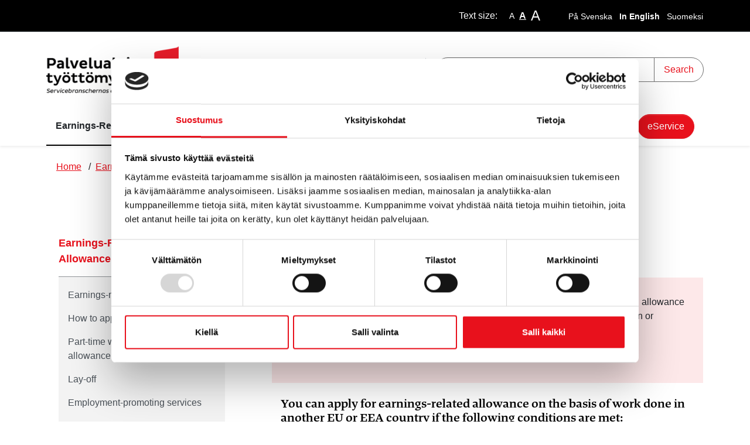

--- FILE ---
content_type: text/html; charset=UTF-8
request_url: https://www.palvelualojenkassa.fi/en/earnings-related-allowance/working-abroad.html
body_size: 10954
content:
<!doctype html>
<html lang="en">
	<head>
		<meta charset="utf-8">
		<meta name="viewport" content="width=device-width, initial-scale=1, shrink-to-fit=no">

		<link crossorigin rel="preconnect" href="https://fonts.googleapis.com/" >
<link crossorigin rel="preconnect" href="https://fonts.gstatic.com/">
<link crossorigin rel="preconnect" href="https://code.jquery.com">
<link crossorigin rel="preconnect" href="https://cdnjs.cloudflare.com">
		<!-- <link rel="preload" href=""> -->
		<script>
	var LANG = 'en';
	var TRANSLATIONS = {
		'submit': 	'Send',
		'cancel': 	'Cancel',
		'page': 	'Page',
		'example': {
			'key': 'value'
		},
		'today': 'Today',
		'oclock': '',
		'noEvents': 'No events',
		'forExampleShort': 'e.g.',
		'clearAllFilters': 'Clear all filters',
	};
	var AJAX = {};
</script>

				<script defer src="https://code.jquery.com/jquery-3.4.1.min.js" integrity="sha256-CSXorXvZcTkaix6Yvo6HppcZGetbYMGWSFlBw8HfCJo=" crossorigin="anonymous"></script>
<script defer src="https://cdnjs.cloudflare.com/ajax/libs/popper.js/1.14.3/umd/popper.min.js" integrity="sha384-ZMP7rVo3mIykV+2+9J3UJ46jBk0WLaUAdn689aCwoqbBJiSnjAK/l8WvCWPIPm49" crossorigin="anonymous"></script>
<script defer src="https://stackpath.bootstrapcdn.com/bootstrap/4.3.1/js/bootstrap.min.js" integrity="sha384-JjSmVgyd0p3pXB1rRibZUAYoIIy6OrQ6VrjIEaFf/nJGzIxFDsf4x0xIM+B07jRM" crossorigin="anonymous"></script>

<script defer src="https://cdnjs.cloudflare.com/ajax/libs/jQuery.mmenu/7.3.3/jquery.mmenu.js" integrity="sha256-2cndwgQvIn/cRAYfxt2NyttNIy1wRM9oW7PIP6JHxrw=" crossorigin="anonymous"></script>
<script defer src="https://cdnjs.cloudflare.com/ajax/libs/jQuery.mmenu/7.3.3/addons/fixedelements/jquery.mmenu.fixedelements.js" integrity="sha256-Qoo/PItYGC8CLNbIj1+EHYDVR/v+Mknb5eBnk6HQx4E=" crossorigin="anonymous"></script>
<script defer src="https://cdnjs.cloudflare.com/ajax/libs/jQuery.mmenu/7.3.3/addons/keyboardnavigation/jquery.mmenu.keyboardnavigation.js" integrity="sha256-TjGWtyHmx7zsuIZjnnQKkEhx1Pxv9rYK8mCVCGd7iCM=" crossorigin="anonymous"></script>
<script defer src="https://cdnjs.cloudflare.com/ajax/libs/jQuery.mmenu/7.3.3/addons/navbars/jquery.mmenu.navbars.js" integrity="sha256-7mQu3nt1c9+X7qHCs7Llfz7Mfb4pVmWK9GuQuTbvKZ0=" crossorigin="anonymous"></script>
<script defer src="https://cdnjs.cloudflare.com/ajax/libs/jQuery.mmenu/7.3.3/addons/navbars/_navbar.close.js" integrity="sha256-7lS63XPgHGRSKK4/O9NqPGabAFM97W4I3pWJ3RS9pPs=" crossorigin="anonymous"></script>

<script defer src="https://www.palvelualojenkassa.fi/media/layout/vendor/ab-datepicker-master/js/datepicker.min.js"></script>

<script defer src="https://www.palvelualojenkassa.fi/media/layout/vendor/shariff/shariff.min.js"></script>

<script defer src="https://www.palvelualojenkassa.fi/media/layout/build/js/main.js?_=1759987854"></script>

		<link href="https://fonts.googleapis.com/css2?family=Source+Sans+Pro:ital,wght@0,400;0,700;1,400;1,700&display=swap" rel="stylesheet">
<link rel="stylesheet" href="https://www.palvelualojenkassa.fi/media/layout/fonts2019/pluto-sans/myfontswebfontskit.css?_=1623754443">
<link rel="stylesheet" href="https://www.palvelualojenkassa.fi/media/layout/fonts2019/tanger-serif-wide-book/myfontswebfontskit.css?_=1623755022">
<link rel="stylesheet" href="https://www.palvelualojenkassa.fi/media/layout/fonts2019/tanger-serif-wide-heavy/stylesheet.css?_=1623755122">
<link rel="stylesheet" href="https://www.palvelualojenkassa.fi/media/layout/fonts2019/tanger-serif-wide/stylesheet.css?_=1625747062">


<link rel="stylesheet" href="https://cdnjs.cloudflare.com/ajax/libs/jQuery.mmenu/7.3.3/jquery.mmenu.css" integrity="sha256-Y/7Iu7Hes8G/ST0+gdDuari7/q5jEWtgHotby6YSmyc=" crossorigin="anonymous" />
<link rel="stylesheet" href="https://cdnjs.cloudflare.com/ajax/libs/jQuery.mmenu/7.3.3/extensions/pagedim/jquery.mmenu.pagedim.css" integrity="sha256-iCcb06pXx5W/3ggLPSJHYPVZzmzO2IR925i/+QfD2KE=" crossorigin="anonymous" />
<link rel="stylesheet" href="https://cdnjs.cloudflare.com/ajax/libs/jQuery.mmenu/7.3.3/extensions/positioning/jquery.mmenu.positioning.css" integrity="sha256-+RhhJ8dtplQUoMll/2dXJ9tgVdf5LBsIfXe4Gu/8v08=" crossorigin="anonymous" />
<link rel="stylesheet" href="https://cdnjs.cloudflare.com/ajax/libs/jQuery.mmenu/7.3.3/extensions/effects/jquery.mmenu.effects.css" integrity="sha256-ugSHSfp3E/LlG3gFDwqsPl7dKmZHck87lVCFU7pzGbc=" crossorigin="anonymous" />
<link rel="stylesheet" href="https://cdnjs.cloudflare.com/ajax/libs/jQuery.mmenu/7.3.3/extensions/themes/jquery.mmenu.themes.css" integrity="sha256-Pu/XoT5/dEtlCClIut2dv/wQ57auIKSASvswiQN6t00=" crossorigin="anonymous" />
<link rel="stylesheet" href="https://cdnjs.cloudflare.com/ajax/libs/jQuery.mmenu/7.3.3/extensions/themes/jquery.mmenu.themes.css" integrity="sha256-Pu/XoT5/dEtlCClIut2dv/wQ57auIKSASvswiQN6t00=" crossorigin="anonymous" />
<link rel="stylesheet" href="https://cdnjs.cloudflare.com/ajax/libs/jQuery.mmenu/7.3.3/addons/navbars/jquery.mmenu.navbars.css" integrity="sha256-Rrtwtx8eWIN4tBOaelYC/AQc+6FVhzj9iorlz1nGDPA=" crossorigin="anonymous" />

<link rel="stylesheet" href="https://www.palvelualojenkassa.fi/media/layout/vendor/ab-datepicker-master/css/datepicker.css">
<link rel="stylesheet" href="https://www.palvelualojenkassa.fi/media/layout/vendor/shariff/shariff.min.css">

<link rel="stylesheet" href="https://www.palvelualojenkassa.fi/media/layout/build/css/main.css?_=1759990432">
<link rel="stylesheet" href="https://www.palvelualojenkassa.fi/media/layout/build/css/print.css?_=1759990432" media="print">

				
		<link rel="icon" href="https://www.palvelualojenkassa.fi/media/layout/img/favicon/favicon.ico">
<link rel="shortcut icon" href="https://www.palvelualojenkassa.fi/media/layout/img/favicon/favicon.ico">
<link rel="apple-touch-icon" sizes="57x57" href="https://www.palvelualojenkassa.fi/media/layout/img/favicon/apple-touch-icon-57x57.png">
<link rel="apple-touch-icon" sizes="114x114" href="https://www.palvelualojenkassa.fi/media/layout/img/favicon/apple-touch-icon-114x114.png">
<link rel="apple-touch-icon" sizes="72x72" href="https://www.palvelualojenkassa.fi/media/layout/img/favicon/apple-touch-icon-72x72.png">
<link rel="apple-touch-icon" sizes="144x144" href="https://www.palvelualojenkassa.fi/media/layout/img/favicon/apple-touch-icon-144x144.png">
<link rel="apple-touch-icon" sizes="60x60" href="https://www.palvelualojenkassa.fi/media/layout/img/favicon/apple-touch-icon-60x60.png">
<link rel="apple-touch-icon" sizes="120x120" href="https://www.palvelualojenkassa.fi/media/layout/img/favicon/apple-touch-icon-120x120.png">
<link rel="apple-touch-icon" sizes="76x76" href="https://www.palvelualojenkassa.fi/media/layout/img/favicon/apple-touch-icon-76x76.png">
<link rel="apple-touch-icon" sizes="152x152" href="https://www.palvelualojenkassa.fi/media/layout/img/favicon/apple-touch-icon-152x152.png">
<link rel="icon" type="image/png" href="https://www.palvelualojenkassa.fi/media/layout/img/favicon/favicon-196x196.png" sizes="196x196">
<link rel="icon" type="image/png" href="https://www.palvelualojenkassa.fi/media/layout/img/favicon/favicon-160x160.png" sizes="160x160">
<link rel="icon" type="image/png" href="https://www.palvelualojenkassa.fi/media/layout/img/favicon/favicon-96x96.png" sizes="96x96">
<link rel="icon" type="image/png" href="https://www.palvelualojenkassa.fi/media/layout/img/favicon/favicon-16x16.png" sizes="16x16">
<link rel="icon" type="image/png" href="https://www.palvelualojenkassa.fi/media/layout/img/favicon/favicon-32x32.png" sizes="32x32">
<meta name="msapplication-TileColor" content="#72c037">
<meta name="msapplication-TileImage" content="/media/layout/img/favicon/mstile-144x144.png">
<meta name="msapplication-config" content="/media/layout/img/favicon/browserconfig.xml">

		<title>Working abroad - Unemployment Fund of Service Union United PAM</title>            
		<meta name="description" content="Unemployment Fund of Service Union United welcomes all employees of all branches as it's members. Get an insurance in case of unemployment. Unemployment fund can pay allowance during part-time work, employment promotion measures and job alternation compensation.">

				<meta property="og:site_name" content="Unemployment Fund of Service Union United PAM">
		<meta property="og:url" content="https://www.palvelualojenkassa.fi/en/earnings-related-allowance/working-abroad.html">
		<meta property="og:title" content="Working abroad - Unemployment Fund of Service Union United PAM">
		<meta property="og:description" content="Unemployment Fund of Service Union United welcomes all employees of all branches as it's members. Get an insurance in case of unemployment. Unemployment fund can pay allowance during part-time work, employment promotion measures and job alternation compensation.">
		<meta name="twitter:card" content="summary">
		<meta name="twitter:title" content="Working abroad - Unemployment Fund of Service Union United PAM">
		<meta name="twitter:description" content="Unemployment Fund of Service Union United welcomes all employees of all branches as it's members. Get an insurance in case of unemployment. Unemployment fund can pay allowance during part-time work, employment promotion measures and job alternation compensation.">
		<meta name="twitter:url" content="https://www.palvelualojenkassa.fi/en/earnings-related-allowance/working-abroad.html">
		<meta name="twitter:domain" content="https://www.palvelualojenkassa.fi">
		<!--
		<meta name="twitter:site" content="@lianatech">
		<meta name="twitter:creator" content="@lianatech">
		-->

		
		
				
		
		<meta http-equiv="Content-Type" content="text/html; charset=UTF-8" />
<link rel="canonical" href="https://www.palvelualojenkassa.fi/en/earnings-related-allowance/working-abroad.html" />
<link rel="alternate" href="https://www.palvelualojenkassa.fi/ansiopaivaraha/tyoskentely-ulkomailla.html" hreflang="fi">
<link rel="alternate" href="https://www.palvelualojenkassa.fi/sv/inkomstrelaterad-dagpenning/arbete-utomlands.html" hreflang="sv">
<link rel="alternate" href="https://www.palvelualojenkassa.fi/en/earnings-related-allowance/working-abroad.html" hreflang="en">
<link rel="alternate" href="https://www.palvelualojenkassa.fi/ansiopaivaraha/tyoskentely-ulkomailla.html" hreflang="x-default">

		<script id="Cookiebot" src="https://consent.cookiebot.com/uc.js" data-cbid="0cd6d840-9be6-4074-9d7a-5ed823d9decc" data-blockingmode="auto" type="text/javascript"></script>

				

	</head>

		<body>
				<div data-mmenu>
			<header role="banner" class="Header mb-7 mb-lg-9 js-site-header">
				<div class="bg-secondary TopBar d-none d-md-block border-bottom js-top-bar js-mmenu-fixed">
	<a class="sr-only sr-only-focusable" href="#mainContent">Skip to main content (Press Enter)</a>

	<div class="container py-3">
		<div class="row justify-content-end aligm-items-center">
			<!-- Font-size control -->
			<div class="col-auto d-flex align-items-center">
				<span class="mr-4 text-white">
					Text size:
				</span>
				<button type="button" class="Header__FontsizeControl font-size-sm px-1 js-font-size-control" data-size="sm" aria-label="smaller-text-size">A</button>
				<button type="button" class="Header__FontsizeControl Header__FontsizeControl--current font-size-base px-1 js-font-size-control" data-size="base" aria-label="base-text-size">A</button>
				<button type="button" class="Header__FontsizeControl d-flex align-items-center justify-content-center font-size-6 px-1 js-font-size-control" data-size="lg" aria-label="larger-text-size">A</button>
			</div>

			<!-- Language links (desktop) -->
			<div class="col-auto d-none d-md-block pt-1">
				<a class="text-white font-size-sm pl-3 font-weight-normal" href="https://www.palvelualojenkassa.fi/sv/inkomstrelaterad-dagpenning/arbete-utomlands.html">På Svenska</a><a class="text-white font-size-sm pl-3 font-weight-bold" href="https://www.palvelualojenkassa.fi/en/earnings-related-allowance/working-abroad.html">In English</a><a class="text-white font-size-sm pl-3 font-weight-normal" href="https://www.palvelualojenkassa.fi/ansiopaivaraha/tyoskentely-ulkomailla.html">Suomeksi</a>			</div>
		</div>
	</div>
</div>
<div class="MenuMain position-relative shadow-sm bg-white js-menu-main">
	<div class="d-none d-lg-block MenuMain__Container container">
		<div class="d-flex flex-column flex-md-row align-items-center pt-6 py-md-6">
			<!-- Language links (mobile) -->
			<div class="d-md-none mb-6">
				<a class="btn btn-sm btn-outline-primary" href="https://www.palvelualojenkassa.fi/sv/inkomstrelaterad-dagpenning/arbete-utomlands.html">På Svenska</a><a class="btn btn-sm btn-outline-primary" href="https://www.palvelualojenkassa.fi/ansiopaivaraha/tyoskentely-ulkomailla.html">Suomeksi</a>			</div>

			<!-- Logo -->
			<a class="mr-md-12 mb-6 mb-md-0" href="https://www.palvelualojenkassa.fi/en/home.html">
				<img class="MenuMain__Logo" src="https://www.palvelualojenkassa.fi/media/layout/img/logos/cache/pam-kassa-9999x100.png" alt="Kiirun kunnan logo">			</a>

			<div class="d-flex flex-column flex-lg-row align-items-lg-center w-100 py-4 py-md-0 bg-100 bg-md-white">
				<nav role="navigation" aria-label="main navigation" class="d-none d-md-flex px-0 justify-content-end align-items-center" aria-label="Header links">
					<ul class="list-unstyled d-flex m-0">
						
<li class="nav-item">
	
	<a class="font-size-sm  TopBar__Link  nav-link p-3 " href="https://www.palvelualojenkassa.fi/en/forms.html" >Forms</a>
	
</li>

<li class="nav-item">
	
	<a class="font-size-sm  TopBar__Link  nav-link p-3 " href="https://www.palvelualojenkassa.fi/en/about-us.html" >About us</a>
	
</li>

<li class="nav-item">
	
	<div class="dropdown">
		 <a class="font-size-sm  TopBar__Link  nav-link dropdown-toggle p-3 " href="#" role="button" id="dropdownMenuLink" data-toggle="dropdown" aria-haspopup="true" aria-expanded="false">
			Contact Us
		</a>
		<div class="dropdown-menu dropdown-menu--arrow py-4" aria-labelledby="dropdownMenuLink">
			
<a class="font-size-sm  dropdown-item py-2 text-primary " href="https://www.palvelualojenkassa.fi/en/contact-us/contact-us.html">Contact Us</a>

<a class="font-size-sm  dropdown-item py-2 text-primary " href="https://www.palvelualojenkassa.fi/en/contact-us/send-attachments.html">Send attachments</a>

<a class="font-size-sm  dropdown-item py-2 text-primary " href="https://www.palvelualojenkassa.fi/en/contact-us/regional-offices.html">Regional Offices</a>

<a class="font-size-sm  dropdown-item py-2 text-primary " href="https://www.palvelualojenkassa.fi/en/contact-us/feedback.html">Feedback</a>

		</div>
	</div>
	
</li>

<li class="nav-item">
	
	<a class="font-size-sm  TopBar__Link  nav-link p-3 " href="https://www.palvelualojenkassa.fi/en/pam.html" >PAM</a>
	
</li>
					</ul>
				</nav>
				<div class="d-none d-lg-block border-1px border-gray200 border-right p-1 py-5 mr-4"></div>
				<!-- Search -->
				<div class="d-none d-md-block flex-grow-1 order-2 order-lg-1 bg-white position-relative" id="headerSearch">
					<form class="form-inline" action="https://www.palvelualojenkassa.fi/en/search-results.html">
						<div class="input-group w-100">
							<input type="hidden" name="type[]" value="page">
							<input type="hidden" name="type[]" value="event">
							<input type="hidden" name="type[]" value="file">
							<input type="hidden" name="type[]" value="news">
							<input type="hidden" name="type[]" value="contact">
							<input class="form-control border-600 border-radius-round-left js-search-autocomplete" data-container="#autocompleteResults" data-ajax-url="/en/cms/ajax?block=3" type="text" name="q" placeholder="Search" aria-label="Search" autocomplete="off">
							<div class="position-relative input-group-append">
								<button class="border-600 btn btn-white px-4 border-radius-round-right" type="submit">
									Search								</button>
							</div>
						</div>
					</form>
					<div id="autocompleteResults" class="SearchAutocomplete p-4 js-search-autocomplete-container" style="display: none;">
						<div class="SearchAutocomplete__Container js-search-autocomplete-results">
						
						</div>
						<div class="SearchAutocomplete__Footer mt-4">
							<button class="btn btn-primary js-search-autocomplete-button">See all search results</button>
						</div>
					</div>
				</div>

			</div>
		</div>
	</div>

	<div>
		<div class="container d-none d-lg-flex justify-content-lg-between">
			<!-- Desktop navigation -->
			<nav class="navbar navbar-expand-md position-static d-none d-lg-flex justify-content-center p-0 js-mega-menu" aria-label="Main menu" >
				<ul class="navbar-nav" style="height: 100%; align-items: center;">
					
<li class="MenuMain__Item nav-item active first current level1 hasSubItems">
	<a class="MenuMain__Link MegaMenu__ToggleBtn nav-link  px-4 font-weight-bold active first current level1 hasSubItems js-mega-menu-toggle py-3"
	   href="https://www.palvelualojenkassa.fi/en/earnings-related-allowance.html"
	   id="menuMainLink388"
	   data-id="388"
	   data-level="1"
	   aria-current="page"
	   
	   role="button"
	   aria-controls="submenu388"
	   aria-expanded="false"
	   
	>
		Earnings-Related Allowance
		
		<span 
			class="fa-stack font-size-base text-primary"
			style="width: 1rem; height: 1rem; margin-bottom: -2px;"
		>
			<i class="fas fa-circle fa-stack-1x fa-inverse"></i>
			<i style="width:20px; height:20px;" class="ml-1 border-900 border-1px border-all border-radius-round text-900 MegaMenu__ToggleIcon MegaMenu__ToggleIcon--closed far fa-angle-down fa-stack-1x"></i>
			<i style="width:20px; height:20px;" class="ml-1 border-900 border-1px border-all border-radius-round bg-900 text-white MegaMenu__ToggleIcon MegaMenu__ToggleIcon--opened far fa-angle-up fa-stack-1x"></i>
		</span>
		
	</a>
	
		<div class="MegaMenu__Nav pt-5 shadow-sm open js-mega-menu-nav" id="submenu388" data-parent-id="388" data-level="1">
			<div class="container flex-column align-items-start">
				<ul class="list-unstyled position-relative w-100">
					


<li class="border-bottom border-200">
	<a class="MegaMenu__ToggleBtn d-flex justify-content-between pr-7 py-3 text-900 level2 "
	   href="https://www.palvelualojenkassa.fi/en/earnings-related-allowance/earnings-related-allowance.html"
	   id="menuMainLink390"§
	   data-id="390"
	   data-level="2"
	   
	   
	>
		Earnings-related allowance
		
	</a>
	
	
</li>





<li class="border-bottom border-200">
	<a class="MegaMenu__ToggleBtn d-flex justify-content-between pr-7 py-3 text-900 level2 "
	   href="https://www.palvelualojenkassa.fi/en/earnings-related-allowance/how-to-apply.html"
	   id="menuMainLink391"§
	   data-id="391"
	   data-level="2"
	   
	   
	>
		How to apply
		
	</a>
	
	
</li>





<li class="border-bottom border-200">
	<a class="MegaMenu__ToggleBtn d-flex justify-content-between pr-7 py-3 text-900 level2 "
	   href="https://www.palvelualojenkassa.fi/en/earnings-related-allowance/part-time-work-and-earnings-related-allowance.html"
	   id="menuMainLink392"§
	   data-id="392"
	   data-level="2"
	   
	   
	>
		Part-time work and earnings-related allowance
		
	</a>
	
	
</li>





<li class="border-bottom border-200">
	<a class="MegaMenu__ToggleBtn d-flex justify-content-between pr-7 py-3 text-900 level2 "
	   href="https://www.palvelualojenkassa.fi/en/earnings-related-allowance/lay-off.html"
	   id="menuMainLink394"§
	   data-id="394"
	   data-level="2"
	   
	   
	>
		Lay-off
		
	</a>
	
	
</li>





<li class="border-bottom border-200">
	<a class="MegaMenu__ToggleBtn d-flex justify-content-between pr-7 py-3 text-900 level2 "
	   href="https://www.palvelualojenkassa.fi/en/earnings-related-allowance/employment-promoting-services.html"
	   id="menuMainLink393"§
	   data-id="393"
	   data-level="2"
	   
	   
	>
		Employment-promoting services
		
	</a>
	
	
</li>





<li class="border-bottom border-200">
	<a class="MegaMenu__ToggleBtn d-flex justify-content-between pr-7 py-3 text-900 level2 "
	   href="https://www.palvelualojenkassa.fi/en/earnings-related-allowance/studying.html"
	   id="menuMainLink460"§
	   data-id="460"
	   data-level="2"
	   
	   
	>
		Studying
		
	</a>
	
	
</li>





<li class="border-bottom border-200">
	<a class="MegaMenu__ToggleBtn d-flex justify-content-between pr-7 py-3 text-900 level2 "
	   href="https://www.palvelualojenkassa.fi/en/earnings-related-allowance/entrepreneurship-and-earnings-related-allowance.html"
	   id="menuMainLink395"§
	   data-id="395"
	   data-level="2"
	   
	   
	>
		Entrepreneurship and earnings-related allowance
		
	</a>
	
	
</li>





<li class="border-bottom border-200">
	<a class="MegaMenu__ToggleBtn d-flex justify-content-between pr-7 py-3 text-900 level2 "
	   href="https://www.palvelualojenkassa.fi/en/earnings-related-allowance/working-abroad.html"
	   id="menuMainLink397"§
	   data-id="397"
	   data-level="2"
	   aria-current="page"
	   
	>
		Working abroad
		
	</a>
	
	
</li>





<li class="border-bottom border-200">
	<a class="MegaMenu__ToggleBtn d-flex justify-content-between pr-7 py-3 text-900 level2 "
	   href="https://www.palvelualojenkassa.fi/en/earnings-related-allowance/how-benefits-affect-earnings-related-allowance.html"
	   id="menuMainLink398"§
	   data-id="398"
	   data-level="2"
	   
	   
	>
		How benefits affect earnings-related allowance
		
	</a>
	
	
</li>





<li class="border-bottom border-200">
	<a class="MegaMenu__ToggleBtn d-flex justify-content-between pr-7 py-3 text-900 level2 "
	   href="https://www.palvelualojenkassa.fi/en/earnings-related-allowance/work-incapacity-and-earnings-related-allowance.html"
	   id="menuMainLink399"§
	   data-id="399"
	   data-level="2"
	   
	   
	>
		Work incapacity and earnings-related allowance
		
	</a>
	
	
</li>





<li class="border-bottom border-200">
	<a class="MegaMenu__ToggleBtn d-flex justify-content-between pr-7 py-3 text-900 level2 "
	   href="https://www.palvelualojenkassa.fi/en/earnings-related-allowance/how-to-appeal.html"
	   id="menuMainLink400"§
	   data-id="400"
	   data-level="2"
	   
	   
	>
		How to appeal
		
	</a>
	
	
</li>





<li class="mb-5 ">
	<a class="MegaMenu__ToggleBtn d-flex justify-content-between pr-7 py-3 text-900 level2 "
	   href="https://www.palvelualojenkassa.fi/en/earnings-related-allowance/recovery-of-overpaid-benefits.html"
	   id="menuMainLink401"§
	   data-id="401"
	   data-level="2"
	   
	   
	>
		Recovery of overpaid benefits
		
	</a>
	
	
</li>



				</ul>
			</div>
		</div>
	
</li>





<li class="MenuMain__Item nav-item  level1 hasSubItems">
	<a class="MenuMain__Link MegaMenu__ToggleBtn nav-link  px-4  level1 hasSubItems js-mega-menu-toggle py-3"
	   href="https://www.palvelualojenkassa.fi/en/other-benefits.html"
	   id="menuMainLink402"
	   data-id="402"
	   data-level="1"
	   
	   
	   role="button"
	   aria-controls="submenu402"
	   aria-expanded="false"
	   
	>
		Other Benefits
		
		<span 
			class="fa-stack font-size-base text-primary"
			style="width: 1rem; height: 1rem; margin-bottom: -2px;"
		>
			<i class="fas fa-circle fa-stack-1x fa-inverse"></i>
			<i style="width:20px; height:20px;" class="ml-1 border-900 border-1px border-all border-radius-round text-900 MegaMenu__ToggleIcon MegaMenu__ToggleIcon--closed far fa-angle-down fa-stack-1x"></i>
			<i style="width:20px; height:20px;" class="ml-1 border-900 border-1px border-all border-radius-round bg-900 text-white MegaMenu__ToggleIcon MegaMenu__ToggleIcon--opened far fa-angle-up fa-stack-1x"></i>
		</span>
		
	</a>
	
		<div class="MegaMenu__Nav pt-5 shadow-sm  js-mega-menu-nav" id="submenu402" data-parent-id="402" data-level="1">
			<div class="container flex-column align-items-start">
				<ul class="list-unstyled position-relative w-100">
					


<li class="border-bottom border-200">
	<a class="MegaMenu__ToggleBtn d-flex justify-content-between pr-7 py-3 text-900 level2 "
	   href="https://www.palvelualojenkassa.fi/en/other-benefits/commuting-and-relocation-allowance.html"
	   id="menuMainLink404"§
	   data-id="404"
	   data-level="2"
	   
	   
	>
		Commuting and relocation allowance
		
	</a>
	
	
</li>





<li class="mb-5 ">
	<a class="MegaMenu__ToggleBtn d-flex justify-content-between pr-7 py-3 text-900 level2 "
	   href="https://www.palvelualojenkassa.fi/en/other-benefits/transition-security-allowance.html"
	   id="menuMainLink445"§
	   data-id="445"
	   data-level="2"
	   
	   
	>
		Transition security allowance
		
	</a>
	
	
</li>



				</ul>
			</div>
		</div>
	
</li>





<li class="MenuMain__Item nav-item  level1 hasSubItems">
	<a class="MenuMain__Link MegaMenu__ToggleBtn nav-link  px-4  level1 hasSubItems js-mega-menu-toggle py-3"
	   href="https://www.palvelualojenkassa.fi/en/membership.html"
	   id="menuMainLink406"
	   data-id="406"
	   data-level="1"
	   
	   
	   role="button"
	   aria-controls="submenu406"
	   aria-expanded="false"
	   
	>
		Membership
		
		<span 
			class="fa-stack font-size-base text-primary"
			style="width: 1rem; height: 1rem; margin-bottom: -2px;"
		>
			<i class="fas fa-circle fa-stack-1x fa-inverse"></i>
			<i style="width:20px; height:20px;" class="ml-1 border-900 border-1px border-all border-radius-round text-900 MegaMenu__ToggleIcon MegaMenu__ToggleIcon--closed far fa-angle-down fa-stack-1x"></i>
			<i style="width:20px; height:20px;" class="ml-1 border-900 border-1px border-all border-radius-round bg-900 text-white MegaMenu__ToggleIcon MegaMenu__ToggleIcon--opened far fa-angle-up fa-stack-1x"></i>
		</span>
		
	</a>
	
		<div class="MegaMenu__Nav pt-5 shadow-sm  js-mega-menu-nav" id="submenu406" data-parent-id="406" data-level="1">
			<div class="container flex-column align-items-start">
				<ul class="list-unstyled position-relative w-100">
					


<li class="border-bottom border-200">
	<a class="MegaMenu__ToggleBtn d-flex justify-content-between pr-7 py-3 text-900 level2 "
	   href="https://www.palvelualojenkassa.fi/en/membership/become-a-member.html"
	   id="menuMainLink407"§
	   data-id="407"
	   data-level="2"
	   
	   
	>
		Become a Member
		
	</a>
	
	
</li>





<li class="border-bottom border-200">
	<a class="MegaMenu__ToggleBtn d-flex justify-content-between pr-7 py-3 text-900 level2 "
	   href="https://www.palvelualojenkassa.fi/en/membership/membership-requirements.html"
	   id="menuMainLink440"§
	   data-id="440"
	   data-level="2"
	   
	   
	>
		Membership requirements
		
	</a>
	
	
</li>





<li class="border-bottom border-200">
	<a class="MegaMenu__ToggleBtn d-flex justify-content-between pr-7 py-3 text-900 level2 "
	   href="https://www.palvelualojenkassa.fi/en/membership/changes-in-membership.html"
	   id="menuMainLink409"§
	   data-id="409"
	   data-level="2"
	   
	   
	>
		Changes in membership
		
	</a>
	
	
</li>





<li class="mb-5 ">
	<a class="MegaMenu__ToggleBtn d-flex justify-content-between pr-7 py-3 text-900 level2 "
	   href="https://www.palvelualojenkassa.fi/en/membership/rules-of-the-unemployment-fund.html"
	   id="menuMainLink410"§
	   data-id="410"
	   data-level="2"
	   
	   
	>
		Rules of the Unemployment Fund
		
	</a>
	
	
</li>



				</ul>
			</div>
		</div>
	
</li>





<li class="MenuMain__Item nav-item  level1 hasSubItems">
	<a class="MenuMain__Link MegaMenu__ToggleBtn nav-link  px-4  level1 hasSubItems js-mega-menu-toggle py-3"
	   href="https://www.palvelualojenkassa.fi/en/faq.html"
	   id="menuMainLink523"
	   data-id="523"
	   data-level="1"
	   
	   
	   role="button"
	   aria-controls="submenu523"
	   aria-expanded="false"
	   
	>
		FAQ
		
		<span 
			class="fa-stack font-size-base text-primary"
			style="width: 1rem; height: 1rem; margin-bottom: -2px;"
		>
			<i class="fas fa-circle fa-stack-1x fa-inverse"></i>
			<i style="width:20px; height:20px;" class="ml-1 border-900 border-1px border-all border-radius-round text-900 MegaMenu__ToggleIcon MegaMenu__ToggleIcon--closed far fa-angle-down fa-stack-1x"></i>
			<i style="width:20px; height:20px;" class="ml-1 border-900 border-1px border-all border-radius-round bg-900 text-white MegaMenu__ToggleIcon MegaMenu__ToggleIcon--opened far fa-angle-up fa-stack-1x"></i>
		</span>
		
	</a>
	
		<div class="MegaMenu__Nav pt-5 shadow-sm  js-mega-menu-nav" id="submenu523" data-parent-id="523" data-level="1">
			<div class="container flex-column align-items-start">
				<ul class="list-unstyled position-relative w-100">
					


<li class="border-bottom border-200">
	<a class="MegaMenu__ToggleBtn d-flex justify-content-between pr-7 py-3 text-900 level2 "
	   href="https://www.palvelualojenkassa.fi/en/faq/amount-and-length-of-earnings-related-allowance.html"
	   id="menuMainLink536"§
	   data-id="536"
	   data-level="2"
	   
	   
	>
		Amount and length of earnings-related allowance
		
	</a>
	
	
</li>





<li class="border-bottom border-200">
	<a class="MegaMenu__ToggleBtn d-flex justify-content-between pr-7 py-3 text-900 level2 "
	   href="https://www.palvelualojenkassa.fi/en/faq/application-processing-and-decisions.html"
	   id="menuMainLink538"§
	   data-id="538"
	   data-level="2"
	   
	   
	>
		Application processing and decisions
		
	</a>
	
	
</li>





<li class="border-bottom border-200">
	<a class="MegaMenu__ToggleBtn d-flex justify-content-between pr-7 py-3 text-900 level2 "
	   href="https://www.palvelualojenkassa.fi/en/faq/applying-for-earnings-related-allowance.html"
	   id="menuMainLink535"§
	   data-id="535"
	   data-level="2"
	   
	   
	>
		Applying for earnings-related allowance
		
	</a>
	
	
</li>





<li class="border-bottom border-200">
	<a class="MegaMenu__ToggleBtn d-flex justify-content-between pr-7 py-3 text-900 level2 "
	   href="https://www.palvelualojenkassa.fi/en/faq/attachments-and-requests-for-additional-information.html"
	   id="menuMainLink539"§
	   data-id="539"
	   data-level="2"
	   
	   
	>
		Attachments and requests for additional information
		
	</a>
	
	
</li>





<li class="border-bottom border-200">
	<a class="MegaMenu__ToggleBtn d-flex justify-content-between pr-7 py-3 text-900 level2 "
	   href="https://www.palvelualojenkassa.fi/en/faq/earnings-related-allowance-and-sickness-periods.html"
	   id="menuMainLink537"§
	   data-id="537"
	   data-level="2"
	   
	   
	>
		Earnings-related allowance and sickness periods
		
	</a>
	
	
</li>





<li class="border-bottom border-200">
	<a class="MegaMenu__ToggleBtn d-flex justify-content-between pr-7 py-3 text-900 level2 "
	   href="https://www.palvelualojenkassa.fi/en/faq/entrepreneurship.html"
	   id="menuMainLink534"§
	   data-id="534"
	   data-level="2"
	   
	   
	>
		Entrepreneurship
		
	</a>
	
	
</li>





<li class="border-bottom border-200">
	<a class="MegaMenu__ToggleBtn d-flex justify-content-between pr-7 py-3 text-900 level2 "
	   href="https://www.palvelualojenkassa.fi/en/faq/how-other-benefits-affect-earnings-related-allowance.html"
	   id="menuMainLink524"§
	   data-id="524"
	   data-level="2"
	   
	   
	>
		How other benefits affect earnings-related allowance
		
	</a>
	
	
</li>





<li class="border-bottom border-200">
	<a class="MegaMenu__ToggleBtn d-flex justify-content-between pr-7 py-3 text-900 level2 "
	   href="https://www.palvelualojenkassa.fi/en/faq/lay-off.html"
	   id="menuMainLink540"§
	   data-id="540"
	   data-level="2"
	   
	   
	>
		Lay-off
		
	</a>
	
	
</li>





<li class="border-bottom border-200">
	<a class="MegaMenu__ToggleBtn d-flex justify-content-between pr-7 py-3 text-900 level2 "
	   href="https://www.palvelualojenkassa.fi/en/faq/part-time-work-and-affect-of-wages.html"
	   id="menuMainLink527"§
	   data-id="527"
	   data-level="2"
	   
	   
	>
		Part-time work and affect of wages
		
	</a>
	
	
</li>





<li class="border-bottom border-200">
	<a class="MegaMenu__ToggleBtn d-flex justify-content-between pr-7 py-3 text-900 level2 "
	   href="https://www.palvelualojenkassa.fi/en/faq/problems-with-the-eservice.html"
	   id="menuMainLink529"§
	   data-id="529"
	   data-level="2"
	   
	   
	>
		Problems with the eService
		
	</a>
	
	
</li>





<li class="border-bottom border-200">
	<a class="MegaMenu__ToggleBtn d-flex justify-content-between pr-7 py-3 text-900 level2 "
	   href="https://www.palvelualojenkassa.fi/en/faq/recovery-of-overpaid-benefits-and-appealing-decisions.html"
	   id="menuMainLink533"§
	   data-id="533"
	   data-level="2"
	   
	   
	>
		Recovery of overpaid benefits and appealing decisions
		
	</a>
	
	
</li>





<li class="border-bottom border-200">
	<a class="MegaMenu__ToggleBtn d-flex justify-content-between pr-7 py-3 text-900 level2 "
	   href="https://www.palvelualojenkassa.fi/en/faq/start-and-termination-of-employment.html"
	   id="menuMainLink528"§
	   data-id="528"
	   data-level="2"
	   
	   
	>
		Start and termination of employment
		
	</a>
	
	
</li>





<li class="border-bottom border-200">
	<a class="MegaMenu__ToggleBtn d-flex justify-content-between pr-7 py-3 text-900 level2 "
	   href="https://www.palvelualojenkassa.fi/en/faq/studying-and-earnings-related-allowance.html"
	   id="menuMainLink526"§
	   data-id="526"
	   data-level="2"
	   
	   
	>
		Studying and earnings-related allowance
		
	</a>
	
	
</li>





<li class="border-bottom border-200">
	<a class="MegaMenu__ToggleBtn d-flex justify-content-between pr-7 py-3 text-900 level2 "
	   href="https://www.palvelualojenkassa.fi/en/faq/taxes.html"
	   id="menuMainLink532"§
	   data-id="532"
	   data-level="2"
	   
	   
	>
		Taxes
		
	</a>
	
	
</li>





<li class="mb-5 ">
	<a class="MegaMenu__ToggleBtn d-flex justify-content-between pr-7 py-3 text-900 level2 "
	   href="https://www.palvelualojenkassa.fi/en/faq/waiting-period.html"
	   id="menuMainLink525"§
	   data-id="525"
	   data-level="2"
	   
	   
	>
		Waiting period
		
	</a>
	
	
</li>



				</ul>
			</div>
		</div>
	
</li>





<li class="MenuMain__Item nav-item  level1 hasSubItems">
	<a class="MenuMain__Link MegaMenu__ToggleBtn nav-link  px-4  level1 hasSubItems js-mega-menu-toggle py-3"
	   href="https://www.palvelualojenkassa.fi/en/instructions-and-support.html"
	   id="menuMainLink416"
	   data-id="416"
	   data-level="1"
	   
	   
	   role="button"
	   aria-controls="submenu416"
	   aria-expanded="false"
	   
	>
		Instructions and support
		
		<span 
			class="fa-stack font-size-base text-primary"
			style="width: 1rem; height: 1rem; margin-bottom: -2px;"
		>
			<i class="fas fa-circle fa-stack-1x fa-inverse"></i>
			<i style="width:20px; height:20px;" class="ml-1 border-900 border-1px border-all border-radius-round text-900 MegaMenu__ToggleIcon MegaMenu__ToggleIcon--closed far fa-angle-down fa-stack-1x"></i>
			<i style="width:20px; height:20px;" class="ml-1 border-900 border-1px border-all border-radius-round bg-900 text-white MegaMenu__ToggleIcon MegaMenu__ToggleIcon--opened far fa-angle-up fa-stack-1x"></i>
		</span>
		
	</a>
	
		<div class="MegaMenu__Nav pt-5 shadow-sm  js-mega-menu-nav" id="submenu416" data-parent-id="416" data-level="1">
			<div class="container flex-column align-items-start">
				<ul class="list-unstyled position-relative w-100">
					


<li class="border-bottom border-200">
	<a class="MegaMenu__ToggleBtn d-flex justify-content-between pr-7 py-3 text-900 level2 "
	   href="https://www.palvelualojenkassa.fi/en/instructions-and-support/application-processing-status.html"
	   id="menuMainLink414"§
	   data-id="414"
	   data-level="2"
	   
	   
	>
		Application Processing Status
		
	</a>
	
	
</li>





<li class="border-bottom border-200">
	<a class="MegaMenu__ToggleBtn d-flex justify-content-between pr-7 py-3 text-900 level2 "
	   href="https://www.palvelualojenkassa.fi/en/instructions-and-support/career-services.html"
	   id="menuMainLink475"§
	   data-id="475"
	   data-level="2"
	   
	   
	>
		Career Services
		
	</a>
	
	
</li>





<li class="border-bottom border-200">
	<a class="MegaMenu__ToggleBtn d-flex justify-content-between pr-7 py-3 text-900 level2 "
	   href="https://www.palvelualojenkassa.fi/en/instructions-and-support/instructions.html"
	   id="menuMainLink452"§
	   data-id="452"
	   data-level="2"
	   
	   
	>
		Instructions
		
	</a>
	
	
</li>





<li class="border-bottom border-200">
	<a class="MegaMenu__ToggleBtn d-flex justify-content-between pr-7 py-3 text-900 level2 "
	   href="https://www.palvelualojenkassa.fi/en/instructions-and-support/videos.html"
	   id="menuMainLink494"§
	   data-id="494"
	   data-level="2"
	   
	   
	>
		Videos
		
	</a>
	
	
</li>





<li class="border-bottom border-200">
	<a class="MegaMenu__ToggleBtn d-flex justify-content-between pr-7 py-3 text-900 level2 "
	   href="https://www.palvelualojenkassa.fi/en/instructions-and-support/webinars.html"
	   id="menuMainLink456"§
	   data-id="456"
	   data-level="2"
	   
	   
	>
		Webinars
		
	</a>
	
	
</li>





<li class="border-bottom border-200">
	<a class="MegaMenu__ToggleBtn d-flex justify-content-between pr-7 py-3 text-900 level2 "
	   href="https://www.palvelualojenkassa.fi/en/instructions-and-support/unemployment-security-glossary.html"
	   id="menuMainLink420"§
	   data-id="420"
	   data-level="2"
	   
	   
	>
		Unemployment Security Glossary
		
	</a>
	
	
</li>





<li class="mb-5 ">
	<a class="MegaMenu__ToggleBtn d-flex justify-content-between pr-7 py-3 text-900 level2 "
	   href="https://www.palvelualojenkassa.fi/en/instructions-and-support/useful-links.html"
	   id="menuMainLink454"§
	   data-id="454"
	   data-level="2"
	   
	   
	>
		Useful Links
		
	</a>
	
	
</li>



				</ul>
			</div>
		</div>
	
</li>





<li class="MenuMain__Item nav-item  last level1 hasSubItems">
	<a class="MenuMain__Link MegaMenu__ToggleBtn nav-link mr-lg-n4 px-4  last level1 hasSubItems js-mega-menu-toggle py-3"
	   href="https://www.palvelualojenkassa.fi/en/news.html"
	   id="menuMainLink422"
	   data-id="422"
	   data-level="1"
	   
	   
	   role="button"
	   aria-controls="submenu422"
	   aria-expanded="false"
	   
	>
		News
		
		<span 
			class="fa-stack font-size-base text-primary"
			style="width: 1rem; height: 1rem; margin-bottom: -2px;"
		>
			<i class="fas fa-circle fa-stack-1x fa-inverse"></i>
			<i style="width:20px; height:20px;" class="ml-1 border-900 border-1px border-all border-radius-round text-900 MegaMenu__ToggleIcon MegaMenu__ToggleIcon--closed far fa-angle-down fa-stack-1x"></i>
			<i style="width:20px; height:20px;" class="ml-1 border-900 border-1px border-all border-radius-round bg-900 text-white MegaMenu__ToggleIcon MegaMenu__ToggleIcon--opened far fa-angle-up fa-stack-1x"></i>
		</span>
		
	</a>
	
		<div class="MegaMenu__Nav pt-5 shadow-sm  js-mega-menu-nav" id="submenu422" data-parent-id="422" data-level="1">
			<div class="container flex-column align-items-start">
				<ul class="list-unstyled position-relative w-100">
					


<li class="border-bottom border-200">
	<a class="MegaMenu__ToggleBtn d-flex justify-content-between pr-7 py-3 text-900 level2 "
	   href="https://www.palvelualojenkassa.fi/en/news/news.html"
	   id="menuMainLink458"§
	   data-id="458"
	   data-level="2"
	   
	   
	>
		News
		
	</a>
	
	
</li>





<li class="mb-5 ">
	<a class="MegaMenu__ToggleBtn d-flex justify-content-between pr-7 py-3 text-900 level2 "
	   href="https://www.palvelualojenkassa.fi/en/news/legislative-changes-2024.html"
	   id="menuMainLink465"§
	   data-id="465"
	   data-level="2"
	   
	   
	>
		Legislative Changes 2024
		
	</a>
	
	
</li>



				</ul>
			</div>
		</div>
	
</li>




				</ul>
			</nav>
			<div class="d-none d-lg-block py-3">
			<a href="https://tkassa.pam.fi/login" class="btn btn-primary px-4 mx-4">
	eService
</a>			</div>
			<!-- Mobile menu button -->

			<button type="button" class="text-white d-lg-none ml-auto px-3 js-menu-mobile-open bg-dark" style="border:none;height:100%;border-radius:0;">
				<i class="far fa-bars mx-auto"></i>
				<div>Menu</div>
			</button>
			
		</div>
		<div class="container-fluid pr-0 pl-2 d-flex d-lg-none justify-content-between align-items-center" style="height:88px;">
			<!-- Desktop navigation -->
				<a href="https://www.palvelualojenkassa.fi/etusivu.html"><img style="height: 50px;" src="https://www.palvelualojenkassa.fi/media/layout/img/logos/pam-kassa.png" alt="Palvelualojen työttömyyskassa"></a>
			<!-- Mobile menu button -->
			<div class="d-flex" style="height:100%;">
				<button class="js-menu-mobile-open" id="searchBtn" type="button" style="color: #212529;border:none;height:100%;min-width:64px;"> 
					<i class="far fa-search mx-auto"></i>
					<div style="text-align:center;">Search</div>
				</button>
				<button type="button" class="text-white d-lg-none ml-auto js-menu-mobile-open bg-dark" style="border:none;height:100%;border-radius:0;">
					<i class="far fa-bars mx-auto"></i>
					<div>Menu</div>
				</button>
			</div>
		</div>
		
	</div>
	
	
</div>
<!-- Mobile/tablet mmenu navigation -->
<nav role="navigation" aria-label="mobile navigation" class="MenuMobile d-lg-none js-menu-mobile" id="menuMobile" aria-label="Main menu">
	<ul class="list-unstyled m-0">
		<li class="MenuSearch">
			<ul>
				<li class="MenuSearch__FormContainer" style="display: flex;justify-content: center;">
					<form class="px-4 py-6 d-flex align-items-end" action="https://www.palvelualojenkassa.fi/en/search-results.html">
						<div class="form-group search-form">
							<input type="hidden" name="type[]" value="page">
							<input type="hidden" name="type[]" value="event">
							<input type="hidden" name="type[]" value="file">
							<input type="hidden" name="type[]" value="news">
							<input type="hidden" name="type[]" value="contact">
							<input class="form-control pl-4" id="menuSearch" type="text" name="q" placeholder="Search" style="height:42px; border-radius: 360px 0 0 360px;">
						</div>
						<button class="btn-primary searchSubmitBtn" type="submit" style="border:none; width:60px; height:42px;border-radius: 0px 360px 360px 0px;">Search</button>
					</form>
				</li>
			</ul>
		</li>
		<li class="MenuLanguage" style="display:none">
			<a class="text-white font-size-sm pl-3 current font-weight-bolD" href="/">
					English													</a>

				<ul class="d-flex flex-column-reverse">
<li><a class="font-size-sm pl-3 font-weight-normal" href="https://www.palvelualojenkassa.fi/sv/inkomstrelaterad-dagpenning/arbete-utomlands.html">På Svenska</a></li><li><a class="font-size-sm pl-3 font-weight-bold" href="https://www.palvelualojenkassa.fi/en/earnings-related-allowance/working-abroad.html">In English</a></li><li><a class="font-size-sm pl-3 font-weight-normal" href="https://www.palvelualojenkassa.fi/ansiopaivaraha/tyoskentely-ulkomailla.html">Suomeksi</a></li></ul>

		</li>
				<!--<a class="btn btn-sm btn-outline-primary" href="https://www.palvelualojenkassa.fi/sv/inkomstrelaterad-dagpenning/arbete-utomlands.html">På Svenska</a><a class="btn btn-sm btn-outline-primary" href="https://www.palvelualojenkassa.fi/ansiopaivaraha/tyoskentely-ulkomailla.html">Suomeksi</a>-->
	
		<a href="https://tkassa.pam.fi/login" class="text-white bg-primary p-4" style="border-color:transparent">
	eService
</a><li class="">
	<a class="MenuMain__Link px-4 font-size-lg-5 first current level1 hasSubItems" href="https://www.palvelualojenkassa.fi/en/earnings-related-allowance.html" aria-current="page" style="color: #212529;">
		Earnings-Related Allowance
	</a>
	
	
	<ul class="MenuMain__Submenu">
				<li class="">
	<a class="MenuMain__Link px-4 font-size-lg-5 first level2" href="https://www.palvelualojenkassa.fi/en/earnings-related-allowance/earnings-related-allowance.html"  style="color: #212529;">
		Earnings-related allowance
	</a>
	
	
</li><li class="">
	<a class="MenuMain__Link px-4 font-size-lg-5 level2" href="https://www.palvelualojenkassa.fi/en/earnings-related-allowance/how-to-apply.html"  style="color: #212529;">
		How to apply
	</a>
	
	
</li><li class="">
	<a class="MenuMain__Link px-4 font-size-lg-5 level2" href="https://www.palvelualojenkassa.fi/en/earnings-related-allowance/part-time-work-and-earnings-related-allowance.html"  style="color: #212529;">
		Part-time work and earnings-related allowance
	</a>
	
	
</li><li class="">
	<a class="MenuMain__Link px-4 font-size-lg-5 level2" href="https://www.palvelualojenkassa.fi/en/earnings-related-allowance/lay-off.html"  style="color: #212529;">
		Lay-off
	</a>
	
	
</li><li class="">
	<a class="MenuMain__Link px-4 font-size-lg-5 level2" href="https://www.palvelualojenkassa.fi/en/earnings-related-allowance/employment-promoting-services.html"  style="color: #212529;">
		Employment-promoting services
	</a>
	
	
</li><li class="">
	<a class="MenuMain__Link px-4 font-size-lg-5 level2" href="https://www.palvelualojenkassa.fi/en/earnings-related-allowance/studying.html"  style="color: #212529;">
		Studying
	</a>
	
	
</li><li class="">
	<a class="MenuMain__Link px-4 font-size-lg-5 level2" href="https://www.palvelualojenkassa.fi/en/earnings-related-allowance/entrepreneurship-and-earnings-related-allowance.html"  style="color: #212529;">
		Entrepreneurship and earnings-related allowance
	</a>
	
	
</li><li class="">
	<a class="MenuMain__Link px-4 font-size-lg-5 current level2" href="https://www.palvelualojenkassa.fi/en/earnings-related-allowance/working-abroad.html" aria-current="page" style="color: #212529;">
		Working abroad
	</a>
	
	
</li><li class="">
	<a class="MenuMain__Link px-4 font-size-lg-5 level2" href="https://www.palvelualojenkassa.fi/en/earnings-related-allowance/how-benefits-affect-earnings-related-allowance.html"  style="color: #212529;">
		How benefits affect earnings-related allowance
	</a>
	
	
</li><li class="">
	<a class="MenuMain__Link px-4 font-size-lg-5 level2" href="https://www.palvelualojenkassa.fi/en/earnings-related-allowance/work-incapacity-and-earnings-related-allowance.html"  style="color: #212529;">
		Work incapacity and earnings-related allowance
	</a>
	
	
</li><li class="">
	<a class="MenuMain__Link px-4 font-size-lg-5 level2" href="https://www.palvelualojenkassa.fi/en/earnings-related-allowance/how-to-appeal.html"  style="color: #212529;">
		How to appeal
	</a>
	
	
</li><li class="">
	<a class="MenuMain__Link px-4 font-size-lg-5 last level2" href="https://www.palvelualojenkassa.fi/en/earnings-related-allowance/recovery-of-overpaid-benefits.html"  style="color: #212529;">
		Recovery of overpaid benefits
	</a>
	
	
</li>
	</ul>
	
</li><li class="">
	<a class="MenuMain__Link px-4 font-size-lg-5 level1 hasSubItems" href="https://www.palvelualojenkassa.fi/en/other-benefits.html"  style="color: #212529;">
		Other Benefits
	</a>
	
	
	<ul class="MenuMain__Submenu">
				<li class="">
	<a class="MenuMain__Link px-4 font-size-lg-5 first level2" href="https://www.palvelualojenkassa.fi/en/other-benefits/commuting-and-relocation-allowance.html"  style="color: #212529;">
		Commuting and relocation allowance
	</a>
	
	
</li><li class="">
	<a class="MenuMain__Link px-4 font-size-lg-5 last level2" href="https://www.palvelualojenkassa.fi/en/other-benefits/transition-security-allowance.html"  style="color: #212529;">
		Transition security allowance
	</a>
	
	
</li>
	</ul>
	
</li><li class="">
	<a class="MenuMain__Link px-4 font-size-lg-5 level1 hasSubItems" href="https://www.palvelualojenkassa.fi/en/membership.html"  style="color: #212529;">
		Membership
	</a>
	
	
	<ul class="MenuMain__Submenu">
				<li class="">
	<a class="MenuMain__Link px-4 font-size-lg-5 first level2" href="https://www.palvelualojenkassa.fi/en/membership/become-a-member.html"  style="color: #212529;">
		Become a Member
	</a>
	
	
</li><li class="">
	<a class="MenuMain__Link px-4 font-size-lg-5 level2" href="https://www.palvelualojenkassa.fi/en/membership/membership-requirements.html"  style="color: #212529;">
		Membership requirements
	</a>
	
	
</li><li class="">
	<a class="MenuMain__Link px-4 font-size-lg-5 level2" href="https://www.palvelualojenkassa.fi/en/membership/changes-in-membership.html"  style="color: #212529;">
		Changes in membership
	</a>
	
	
</li><li class="">
	<a class="MenuMain__Link px-4 font-size-lg-5 last level2" href="https://www.palvelualojenkassa.fi/en/membership/rules-of-the-unemployment-fund.html"  style="color: #212529;">
		Rules of the Unemployment Fund
	</a>
	
	
</li>
	</ul>
	
</li><li class="">
	<a class="MenuMain__Link px-4 font-size-lg-5 level1 hasSubItems" href="https://www.palvelualojenkassa.fi/en/faq.html"  style="color: #212529;">
		FAQ
	</a>
	
	
	<ul class="MenuMain__Submenu">
				<li class="">
	<a class="MenuMain__Link px-4 font-size-lg-5 first level2" href="https://www.palvelualojenkassa.fi/en/faq/amount-and-length-of-earnings-related-allowance.html"  style="color: #212529;">
		Amount and length of earnings-related allowance
	</a>
	
	
</li><li class="">
	<a class="MenuMain__Link px-4 font-size-lg-5 level2" href="https://www.palvelualojenkassa.fi/en/faq/application-processing-and-decisions.html"  style="color: #212529;">
		Application processing and decisions
	</a>
	
	
</li><li class="">
	<a class="MenuMain__Link px-4 font-size-lg-5 level2" href="https://www.palvelualojenkassa.fi/en/faq/applying-for-earnings-related-allowance.html"  style="color: #212529;">
		Applying for earnings-related allowance
	</a>
	
	
</li><li class="">
	<a class="MenuMain__Link px-4 font-size-lg-5 level2" href="https://www.palvelualojenkassa.fi/en/faq/attachments-and-requests-for-additional-information.html"  style="color: #212529;">
		Attachments and requests for additional information
	</a>
	
	
</li><li class="">
	<a class="MenuMain__Link px-4 font-size-lg-5 level2" href="https://www.palvelualojenkassa.fi/en/faq/earnings-related-allowance-and-sickness-periods.html"  style="color: #212529;">
		Earnings-related allowance and sickness periods
	</a>
	
	
</li><li class="">
	<a class="MenuMain__Link px-4 font-size-lg-5 level2" href="https://www.palvelualojenkassa.fi/en/faq/entrepreneurship.html"  style="color: #212529;">
		Entrepreneurship
	</a>
	
	
</li><li class="">
	<a class="MenuMain__Link px-4 font-size-lg-5 level2" href="https://www.palvelualojenkassa.fi/en/faq/how-other-benefits-affect-earnings-related-allowance.html"  style="color: #212529;">
		How other benefits affect earnings-related allowance
	</a>
	
	
</li><li class="">
	<a class="MenuMain__Link px-4 font-size-lg-5 level2" href="https://www.palvelualojenkassa.fi/en/faq/lay-off.html"  style="color: #212529;">
		Lay-off
	</a>
	
	
</li><li class="">
	<a class="MenuMain__Link px-4 font-size-lg-5 level2" href="https://www.palvelualojenkassa.fi/en/faq/part-time-work-and-affect-of-wages.html"  style="color: #212529;">
		Part-time work and affect of wages
	</a>
	
	
</li><li class="">
	<a class="MenuMain__Link px-4 font-size-lg-5 level2" href="https://www.palvelualojenkassa.fi/en/faq/problems-with-the-eservice.html"  style="color: #212529;">
		Problems with the eService
	</a>
	
	
</li><li class="">
	<a class="MenuMain__Link px-4 font-size-lg-5 level2" href="https://www.palvelualojenkassa.fi/en/faq/recovery-of-overpaid-benefits-and-appealing-decisions.html"  style="color: #212529;">
		Recovery of overpaid benefits and appealing decisions
	</a>
	
	
</li><li class="">
	<a class="MenuMain__Link px-4 font-size-lg-5 level2" href="https://www.palvelualojenkassa.fi/en/faq/start-and-termination-of-employment.html"  style="color: #212529;">
		Start and termination of employment
	</a>
	
	
</li><li class="">
	<a class="MenuMain__Link px-4 font-size-lg-5 level2" href="https://www.palvelualojenkassa.fi/en/faq/studying-and-earnings-related-allowance.html"  style="color: #212529;">
		Studying and earnings-related allowance
	</a>
	
	
</li><li class="">
	<a class="MenuMain__Link px-4 font-size-lg-5 level2" href="https://www.palvelualojenkassa.fi/en/faq/taxes.html"  style="color: #212529;">
		Taxes
	</a>
	
	
</li><li class="">
	<a class="MenuMain__Link px-4 font-size-lg-5 last level2" href="https://www.palvelualojenkassa.fi/en/faq/waiting-period.html"  style="color: #212529;">
		Waiting period
	</a>
	
	
</li>
	</ul>
	
</li><li class="">
	<a class="MenuMain__Link px-4 font-size-lg-5 level1 hasSubItems" href="https://www.palvelualojenkassa.fi/en/instructions-and-support.html"  style="color: #212529;">
		Instructions and support
	</a>
	
	
	<ul class="MenuMain__Submenu">
				<li class="">
	<a class="MenuMain__Link px-4 font-size-lg-5 first level2" href="https://www.palvelualojenkassa.fi/en/instructions-and-support/application-processing-status.html"  style="color: #212529;">
		Application Processing Status
	</a>
	
	
</li><li class="">
	<a class="MenuMain__Link px-4 font-size-lg-5 level2" href="https://www.palvelualojenkassa.fi/en/instructions-and-support/career-services.html"  style="color: #212529;">
		Career Services
	</a>
	
	
</li><li class="">
	<a class="MenuMain__Link px-4 font-size-lg-5 level2" href="https://www.palvelualojenkassa.fi/en/instructions-and-support/instructions.html"  style="color: #212529;">
		Instructions
	</a>
	
	
</li><li class="">
	<a class="MenuMain__Link px-4 font-size-lg-5 level2" href="https://www.palvelualojenkassa.fi/en/instructions-and-support/videos.html"  style="color: #212529;">
		Videos
	</a>
	
	
</li><li class="">
	<a class="MenuMain__Link px-4 font-size-lg-5 level2" href="https://www.palvelualojenkassa.fi/en/instructions-and-support/webinars.html"  style="color: #212529;">
		Webinars
	</a>
	
	
</li><li class="">
	<a class="MenuMain__Link px-4 font-size-lg-5 level2" href="https://www.palvelualojenkassa.fi/en/instructions-and-support/unemployment-security-glossary.html"  style="color: #212529;">
		Unemployment Security Glossary
	</a>
	
	
</li><li class="">
	<a class="MenuMain__Link px-4 font-size-lg-5 last level2" href="https://www.palvelualojenkassa.fi/en/instructions-and-support/useful-links.html"  style="color: #212529;">
		Useful Links
	</a>
	
	
</li>
	</ul>
	
</li><li class="last">
	<a class="MenuMain__Link px-4 font-size-lg-5 last level1 hasSubItems" href="https://www.palvelualojenkassa.fi/en/news.html"  style="color: #212529;">
		News
	</a>
	
	
	<ul class="MenuMain__Submenu">
				<li class="">
	<a class="MenuMain__Link px-4 font-size-lg-5 first level2" href="https://www.palvelualojenkassa.fi/en/news/news.html"  style="color: #212529;">
		News
	</a>
	
	
</li><li class="">
	<a class="MenuMain__Link px-4 font-size-lg-5 last level2" href="https://www.palvelualojenkassa.fi/en/news/legislative-changes-2024.html"  style="color: #212529;">
		Legislative Changes 2024
	</a>
	
	
</li>
	</ul>
	
</li><li class="d-lg-none menu-2">
	<a class="text-white px-4 font-size-lg-5 first level1" href="https://www.palvelualojenkassa.fi/en/forms.html" >
		Forms
	</a>
	
</li><li class="d-lg-none menu-2">
	<a class="text-white px-4 font-size-lg-5 level1" href="https://www.palvelualojenkassa.fi/en/about-us.html" >
		About us
	</a>
	
</li><li class="d-lg-none menu-2">
	<a class="text-white px-4 font-size-lg-5 level1 hasSubItems" href="https://www.palvelualojenkassa.fi/en/contact-us.html" >
		Contact Us
	</a>
	
	<ul class="MenuMain__Submenu">
	<li class="d-lg-none menu-2">
	<a class="text-white px-4 font-size-lg-5 first level2" href="https://www.palvelualojenkassa.fi/en/contact-us/contact-us.html" >
		Contact Us
	</a>
	
</li><li class="d-lg-none menu-2">
	<a class="text-white px-4 font-size-lg-5 level2" href="https://www.palvelualojenkassa.fi/en/contact-us/send-attachments.html" >
		Send attachments
	</a>
	
</li><li class="d-lg-none menu-2">
	<a class="text-white px-4 font-size-lg-5 level2" href="https://www.palvelualojenkassa.fi/en/contact-us/regional-offices.html" >
		Regional Offices
	</a>
	
</li><li class="d-lg-none menu-2">
	<a class="text-white px-4 font-size-lg-5 last level2" href="https://www.palvelualojenkassa.fi/en/contact-us/feedback.html" >
		Feedback
	</a>
	
</li>
	</ul>
	
</li><li class="d-lg-none menu-2">
	<a class="text-white px-4 font-size-lg-5 last level1" href="https://www.palvelualojenkassa.fi/en/pam.html" >
		PAM
	</a>
	
</li>	</ul>
	
	<div class="MenuMobile__Navbar js-menu-mobile-navbar">
		<a href="https://pamkassa.lianacms.com/etusivu.html"><img style="height: 45px;" src="https://www.palvelualojenkassa.fi/media/layout/img/logos/pam-kassa.png" alt="Palvelualojen työttömyyskassa"></a>
		
		<div class="d-flex" style="height:100%">
			
		
			<button id="searchBtn-nav" type="button" style="color: #212529;border:none;height:100%"> 
				<i class="far fa-search mx-auto"></i>
				<div style="text-align:center">Search</div>
			</button>
			
			<button id="searchBtn-close" type="button" style="display:none;color: #212529;border:none;height:100%"> 
				<i class="fal fa-times mx-auto"></i>
				<div style="text-align:center">Close</div>
			</button>
			
			<button class="MenuMobile__Navbar-close js-menu-mobile-close" type="button">
				<i class="fal fa-times mx-auto"></i>
				<div>Close</div>
			</button>
			
			<button class="MenuMobile__Navbar-close js-menu-mobile-close-search" type="button" style="display:none">
				<i class="far fa-bars mx-auto"></i>
			<div>Menu</div>
		</button>
		</div>
	</div>
	
	<ul>
		<li class="d-lg-none menu-2 js-menu-mobile-endbar d-flex justify-content-between align-items-center pr-5">
				<a class="text-white pl-3 current" href="/">
					Language: English														</a>
				<div id="languageBtn" 
					style="width:30px;height:30px; border-radius: 50%; background-color: transparent;border: 1px solid white; display: flex;
    						align-items: center;
    						justify-content: center;"> 
					<i class="far fa-angle-right" style="color:white;width:18px;height:18px"></i>
				</div>
		</li>
	</ul>
	
</nav>
<div id="NotificationModal">
	<div class="container">
		
				
	</div>
</div>



<div class="SubpageMenu">
	<div class="container">
		<div class="row" style="margin-bottom: 65px">
					<div class="col-12">
				<div class="d-flex flex-wrap align-items-center py-6 px-4"><div class="d-flex align-items-center">
	
	
	
	<a href="https://www.palvelualojenkassa.fi/en/home.html" class="mr-3" style="text-decoration-line: underline;">Home</a>
	
</div>
<div class="d-flex align-items-center">
	
	
	/ &nbsp;
	
	<a href="https://www.palvelualojenkassa.fi/en/earnings-related-allowance.html" class="mr-3" style="text-decoration-line: underline;">Earnings-Related Allowance</a>
	
</div>
<div class="d-flex align-items-center">
	
	
	/ &nbsp;
	
	
	<span class="text-800 mr-3">Working abroad</span>
	
	
</div>


</div>			</div>
				</div>
	</div>
</div>

			</header>
			
			<main role="main" class="mb-12">
				<a id="mainContent" class="sr-only">-</a>
				<div class="container">
					<div class="row">
						<div class="d-none d-lg-block col-lg-4 pr-10 sidemenu-wrapper">
							
<ul class="sidemenu">
<li class="first current level1 hasSubItems  mb-2" 
	style=" " >
	
	
	<div class="submenu-container d-flex align-items-center justify-content-between py-3">
		<a class="font-weight-bold text-primary" href="https://www.palvelualojenkassa.fi/en/earnings-related-allowance.html" style="font-size:18px">Earnings-Related Allowance</a>
		<button aria-label="Submenu Toggle" class="btn js-toggle-submenu" style="padding-right:10px;"><i class="far fa-angle-down ml-2 js-toggle-submenu"></i></button>
	</div>
	
	
	
<ul class="sidemenu--submenu level2">
<li class="first level2  mb-2" 
	style=" " >
	
	
	<div class="">
		<a class=" " style="" href="https://www.palvelualojenkassa.fi/en/earnings-related-allowance/earnings-related-allowance.html">Earnings-related allowance</a>
	</div>
	
	
</li><li class="level2  mb-2" 
	style=" " >
	
	
	<div class="">
		<a class=" " style="" href="https://www.palvelualojenkassa.fi/en/earnings-related-allowance/how-to-apply.html">How to apply</a>
	</div>
	
	
</li><li class="level2  mb-2" 
	style=" " >
	
	
	<div class="">
		<a class=" " style="" href="https://www.palvelualojenkassa.fi/en/earnings-related-allowance/part-time-work-and-earnings-related-allowance.html">Part-time work and earnings-related allowance</a>
	</div>
	
	
</li><li class="level2  mb-2" 
	style=" " >
	
	
	<div class="">
		<a class=" " style="" href="https://www.palvelualojenkassa.fi/en/earnings-related-allowance/lay-off.html">Lay-off</a>
	</div>
	
	
</li><li class="level2  mb-2" 
	style=" " >
	
	
	<div class="">
		<a class=" " style="" href="https://www.palvelualojenkassa.fi/en/earnings-related-allowance/employment-promoting-services.html">Employment-promoting services</a>
	</div>
	
	
</li><li class="level2  mb-2" 
	style=" " >
	
	
	<div class="">
		<a class=" " style="" href="https://www.palvelualojenkassa.fi/en/earnings-related-allowance/studying.html">Studying</a>
	</div>
	
	
</li><li class="level2  mb-2" 
	style=" " >
	
	
	<div class="">
		<a class=" " style="" href="https://www.palvelualojenkassa.fi/en/earnings-related-allowance/entrepreneurship-and-earnings-related-allowance.html">Entrepreneurship and earnings-related allowance</a>
	</div>
	
	
</li><li class="current level2  mb-2" 
	style=" " >
	
	
	<div class="">
		<a class=" text-primary" style="" href="https://www.palvelualojenkassa.fi/en/earnings-related-allowance/working-abroad.html">Working abroad</a>
	</div>
	
	
</li><li class="level2  mb-2" 
	style=" " >
	
	
	<div class="">
		<a class=" " style="" href="https://www.palvelualojenkassa.fi/en/earnings-related-allowance/how-benefits-affect-earnings-related-allowance.html">How benefits affect earnings-related allowance</a>
	</div>
	
	
</li><li class="level2  mb-2" 
	style=" " >
	
	
	<div class="">
		<a class=" " style="" href="https://www.palvelualojenkassa.fi/en/earnings-related-allowance/work-incapacity-and-earnings-related-allowance.html">Work incapacity and earnings-related allowance</a>
	</div>
	
	
</li><li class="level2  mb-2" 
	style=" " >
	
	
	<div class="">
		<a class=" " style="" href="https://www.palvelualojenkassa.fi/en/earnings-related-allowance/how-to-appeal.html">How to appeal</a>
	</div>
	
	
</li><li class="last level2  mb-2" 
	style=" " >
	
	
	<div class="">
		<a class=" " style="" href="https://www.palvelualojenkassa.fi/en/earnings-related-allowance/recovery-of-overpaid-benefits.html">Recovery of overpaid benefits</a>
	</div>
	
	
</li></ul>
	
</li><li class="level1 hasSubItems  mb-2" 
	style=" " >
	
	
	<div class="submenu-container d-flex align-items-center justify-content-between py-3">
		<a class="font-weight-bold " href="https://www.palvelualojenkassa.fi/en/other-benefits.html" style="font-size:18px">Other Benefits</a>
		<button aria-label="Submenu Toggle" class="btn js-toggle-submenu" style="padding-right:10px;"><i class="far fa-angle-down ml-2 js-toggle-submenu"></i></button>
	</div>
	
	
	
<ul class="sidemenu--submenu level2">
<li class="first level2  mb-2" 
	style=" " >
	
	
	<div class="">
		<a class=" " style="" href="https://www.palvelualojenkassa.fi/en/other-benefits/commuting-and-relocation-allowance.html">Commuting and relocation allowance</a>
	</div>
	
	
</li><li class="last level2  mb-2" 
	style=" " >
	
	
	<div class="">
		<a class=" " style="" href="https://www.palvelualojenkassa.fi/en/other-benefits/transition-security-allowance.html">Transition security allowance</a>
	</div>
	
	
</li></ul>
	
</li><li class="level1 hasSubItems  mb-2" 
	style=" " >
	
	
	<div class="submenu-container d-flex align-items-center justify-content-between py-3">
		<a class="font-weight-bold " href="https://www.palvelualojenkassa.fi/en/membership.html" style="font-size:18px">Membership</a>
		<button aria-label="Submenu Toggle" class="btn js-toggle-submenu" style="padding-right:10px;"><i class="far fa-angle-down ml-2 js-toggle-submenu"></i></button>
	</div>
	
	
	
<ul class="sidemenu--submenu level2">
<li class="first level2  mb-2" 
	style=" " >
	
	
	<div class="">
		<a class=" " style="" href="https://www.palvelualojenkassa.fi/en/membership/become-a-member.html">Become a Member</a>
	</div>
	
	
</li><li class="level2  mb-2" 
	style=" " >
	
	
	<div class="">
		<a class=" " style="" href="https://www.palvelualojenkassa.fi/en/membership/membership-requirements.html">Membership requirements</a>
	</div>
	
	
</li><li class="level2  mb-2" 
	style=" " >
	
	
	<div class="">
		<a class=" " style="" href="https://www.palvelualojenkassa.fi/en/membership/changes-in-membership.html">Changes in membership</a>
	</div>
	
	
</li><li class="last level2  mb-2" 
	style=" " >
	
	
	<div class="">
		<a class=" " style="" href="https://www.palvelualojenkassa.fi/en/membership/rules-of-the-unemployment-fund.html">Rules of the Unemployment Fund</a>
	</div>
	
	
</li></ul>
	
</li><li class="level1 hasSubItems  mb-2" 
	style=" " >
	
	
	<div class="submenu-container d-flex align-items-center justify-content-between py-3">
		<a class="font-weight-bold " href="https://www.palvelualojenkassa.fi/en/faq.html" style="font-size:18px">FAQ</a>
		<button aria-label="Submenu Toggle" class="btn js-toggle-submenu" style="padding-right:10px;"><i class="far fa-angle-down ml-2 js-toggle-submenu"></i></button>
	</div>
	
	
	
<ul class="sidemenu--submenu level2">
<li class="first level2  mb-2" 
	style=" " >
	
	
	<div class="">
		<a class=" " style="" href="https://www.palvelualojenkassa.fi/en/faq/amount-and-length-of-earnings-related-allowance.html">Amount and length of earnings-related allowance</a>
	</div>
	
	
</li><li class="level2  mb-2" 
	style=" " >
	
	
	<div class="">
		<a class=" " style="" href="https://www.palvelualojenkassa.fi/en/faq/application-processing-and-decisions.html">Application processing and decisions</a>
	</div>
	
	
</li><li class="level2  mb-2" 
	style=" " >
	
	
	<div class="">
		<a class=" " style="" href="https://www.palvelualojenkassa.fi/en/faq/applying-for-earnings-related-allowance.html">Applying for earnings-related allowance</a>
	</div>
	
	
</li><li class="level2  mb-2" 
	style=" " >
	
	
	<div class="">
		<a class=" " style="" href="https://www.palvelualojenkassa.fi/en/faq/attachments-and-requests-for-additional-information.html">Attachments and requests for additional information</a>
	</div>
	
	
</li><li class="level2  mb-2" 
	style=" " >
	
	
	<div class="">
		<a class=" " style="" href="https://www.palvelualojenkassa.fi/en/faq/earnings-related-allowance-and-sickness-periods.html">Earnings-related allowance and sickness periods</a>
	</div>
	
	
</li><li class="level2  mb-2" 
	style=" " >
	
	
	<div class="">
		<a class=" " style="" href="https://www.palvelualojenkassa.fi/en/faq/entrepreneurship.html">Entrepreneurship</a>
	</div>
	
	
</li><li class="level2  mb-2" 
	style=" " >
	
	
	<div class="">
		<a class=" " style="" href="https://www.palvelualojenkassa.fi/en/faq/how-other-benefits-affect-earnings-related-allowance.html">How other benefits affect earnings-related allowance</a>
	</div>
	
	
</li><li class="level2  mb-2" 
	style=" " >
	
	
	<div class="">
		<a class=" " style="" href="https://www.palvelualojenkassa.fi/en/faq/lay-off.html">Lay-off</a>
	</div>
	
	
</li><li class="level2  mb-2" 
	style=" " >
	
	
	<div class="">
		<a class=" " style="" href="https://www.palvelualojenkassa.fi/en/faq/part-time-work-and-affect-of-wages.html">Part-time work and affect of wages</a>
	</div>
	
	
</li><li class="level2  mb-2" 
	style=" " >
	
	
	<div class="">
		<a class=" " style="" href="https://www.palvelualojenkassa.fi/en/faq/problems-with-the-eservice.html">Problems with the eService</a>
	</div>
	
	
</li><li class="level2  mb-2" 
	style=" " >
	
	
	<div class="">
		<a class=" " style="" href="https://www.palvelualojenkassa.fi/en/faq/recovery-of-overpaid-benefits-and-appealing-decisions.html">Recovery of overpaid benefits and appealing decisions</a>
	</div>
	
	
</li><li class="level2  mb-2" 
	style=" " >
	
	
	<div class="">
		<a class=" " style="" href="https://www.palvelualojenkassa.fi/en/faq/start-and-termination-of-employment.html">Start and termination of employment</a>
	</div>
	
	
</li><li class="level2  mb-2" 
	style=" " >
	
	
	<div class="">
		<a class=" " style="" href="https://www.palvelualojenkassa.fi/en/faq/studying-and-earnings-related-allowance.html">Studying and earnings-related allowance</a>
	</div>
	
	
</li><li class="level2  mb-2" 
	style=" " >
	
	
	<div class="">
		<a class=" " style="" href="https://www.palvelualojenkassa.fi/en/faq/taxes.html">Taxes</a>
	</div>
	
	
</li><li class="last level2  mb-2" 
	style=" " >
	
	
	<div class="">
		<a class=" " style="" href="https://www.palvelualojenkassa.fi/en/faq/waiting-period.html">Waiting period</a>
	</div>
	
	
</li></ul>
	
</li><li class="level1 hasSubItems  mb-2" 
	style=" " >
	
	
	<div class="submenu-container d-flex align-items-center justify-content-between py-3">
		<a class="font-weight-bold " href="https://www.palvelualojenkassa.fi/en/instructions-and-support.html" style="font-size:18px">Instructions and support</a>
		<button aria-label="Submenu Toggle" class="btn js-toggle-submenu" style="padding-right:10px;"><i class="far fa-angle-down ml-2 js-toggle-submenu"></i></button>
	</div>
	
	
	
<ul class="sidemenu--submenu level2">
<li class="first level2  mb-2" 
	style=" " >
	
	
	<div class="">
		<a class=" " style="" href="https://www.palvelualojenkassa.fi/en/instructions-and-support/application-processing-status.html">Application Processing Status</a>
	</div>
	
	
</li><li class="level2  mb-2" 
	style=" " >
	
	
	<div class="">
		<a class=" " style="" href="https://www.palvelualojenkassa.fi/en/instructions-and-support/career-services.html">Career Services</a>
	</div>
	
	
</li><li class="level2  mb-2" 
	style=" " >
	
	
	<div class="">
		<a class=" " style="" href="https://www.palvelualojenkassa.fi/en/instructions-and-support/instructions.html">Instructions</a>
	</div>
	
	
</li><li class="level2  mb-2" 
	style=" " >
	
	
	<div class="">
		<a class=" " style="" href="https://www.palvelualojenkassa.fi/en/instructions-and-support/videos.html">Videos</a>
	</div>
	
	
</li><li class="level2  mb-2" 
	style=" " >
	
	
	<div class="">
		<a class=" " style="" href="https://www.palvelualojenkassa.fi/en/instructions-and-support/webinars.html">Webinars</a>
	</div>
	
	
</li><li class="level2  mb-2" 
	style=" " >
	
	
	<div class="">
		<a class=" " style="" href="https://www.palvelualojenkassa.fi/en/instructions-and-support/unemployment-security-glossary.html">Unemployment Security Glossary</a>
	</div>
	
	
</li><li class="last level2  mb-2" 
	style=" " >
	
	
	<div class="">
		<a class=" " style="" href="https://www.palvelualojenkassa.fi/en/instructions-and-support/useful-links.html">Useful Links</a>
	</div>
	
	
</li></ul>
	
</li><li class="last level1 hasSubItems  mb-2" 
	style=" " >
	
	
	<div class="submenu-container d-flex align-items-center justify-content-between py-3">
		<a class="font-weight-bold " href="https://www.palvelualojenkassa.fi/en/news.html" style="font-size:18px">News</a>
		<button aria-label="Submenu Toggle" class="btn js-toggle-submenu" style="padding-right:10px;"><i class="far fa-angle-down ml-2 js-toggle-submenu"></i></button>
	</div>
	
	
	
<ul class="sidemenu--submenu level2">
<li class="first level2  mb-2" 
	style=" " >
	
	
	<div class="">
		<a class=" " style="" href="https://www.palvelualojenkassa.fi/en/news/news.html">News</a>
	</div>
	
	
</li><li class="last level2  mb-2" 
	style=" " >
	
	
	<div class="">
		<a class=" " style="" href="https://www.palvelualojenkassa.fi/en/news/legislative-changes-2024.html">Legislative Changes 2024</a>
	</div>
	
	
</li></ul>
	
</li></ul>						</div>
						<div class="col-12 col-lg-8 ml-auto">
														<h1 class="mb-4">Working abroad</h1>
														<div class="InforBox py-6  "><div class="InforBox__Item">
	<p>If you are unemployed after returning from abroad, you can apply for earnings-related allowance in Finland on the basis of work done in another EU country.&nbsp;For work done in Sweden or Denmark, only periods of employment during which you were a member of a local unemployment fund are accepted for the work requirement.&nbsp;</p>
</div>
</div><section class="container Editor "><h5>You can apply for earnings-related allowance on the basis of work done in another EU or EEA country if the following conditions are met:&nbsp;</h5>

<ul>
	<li>you have accumulated at least one month that counts towards your work requirement&nbsp;or been self-employed in Finland for at least four months immediately before becoming unemployed and&nbsp;</li>
	<li>you have joined an unemployment fund within one month of moving to Finland or of the end of your employment relationship. If your employment relationship in your country of departure ended before you moved and you have not been a registered jobseeker after this, the one-month period is counted from the end of your employment relationship. If your absence from the labour market has been due to, for example, looking after a child under the age of 3 years or illness or studies, the one-month period is counted from the time of your move.&nbsp;</li>
</ul>

<h5>One work requirement month or four months of self-employment in Finland are not required, however, if:</h5>

<ul>
	<li>you have continued to live in Finland during your employment and have become fully unemployed or</li>
	<li>you are a so-called five-year remigrant, meaning you have most recently worked in a Nordic country and during the last five years you have worked in Finland or received unemployment allowance in Finland. In this case you have to join a Finnish unemployment fund within eight weeks instead of one month.&nbsp;</li>
</ul>

<p>If you have conducted business activity in a country where self-employment entitles you to unemployment security, such periods can also be counted towards the self-employed persons&rsquo; work requirement in Finland.&nbsp;</p>

<p>If you have most recently worked in Finland or you are a five-year remigrant as described above, the amount of your earnings-related allowance is calculated from your earnings in Finland. If you have lived in Finland while working in another EU country, the amount of your earnings-related allowance is nonetheless calculated from your employment income in the other EU country.&nbsp;</p>

<p>If you apply for earnings-related allowance in Finland after returning from abroad, you can speed up the processing of your application by requesting form U1 from your country of departure detailing your periods of employment. The fund can also request the information directly from the authority in the country of departure.&nbsp;</p>

<p>Work done abroad as a posted worker for a Finnish employer does not differ from work done in Finland in respect of unemployment security. So the employment requirement for earnings-related allowance accrues for the period of employment and no period of employment in Finland is required for the work to be counted.In these situations you need to apply for&nbsp;<a href="https://www.etk.fi/tyoelakepalvelut/ulkomaantyon-vakuuttaminen/todistuksen-hakeminen/" target="_blank">certificate A1</a>&nbsp;in advance from the Finnish Centre for Pensions.</p>

<p>Work done outside the EU countries other than as a posted worker does not accumulate the work requirement at all.</p>

<h5>Working in a country other than your country of residence (cross-border workers)&nbsp;</h5>

<p>A cross-border worker is a person who works in an EU country other than their country of residence. For cross-border workers, entitlement to earnings-related allowance is affected by whether you are in an employment relationship or fully unemployed.&nbsp;</p>

<ol>
	<li>If you are in a part-time employment relationship or partly laid-off, unemployment security is paid by the institution in your country of employment.&nbsp;</li>
</ol>

<ol start="2">
	<li>If you are fully unemployed, unemployment security is paid by the institution in your country of residence.&nbsp;</li>
</ol>

<p>If you are a cross-border worker, you can apply for earnings-related allowance on condition that you have registered as a jobseeker in the country in which you apply for earnings-related allowance.&nbsp;</p>

<h5>Right to earnings-related allowance if you go abroad to look for work</h5>

<p>If you move abroad, you can also apply for earnings-related allowance from the unemployment fund for three months if you have been a jobseeker with the employment authority for at least four weeks and you are not in an employment relationship.&nbsp;&nbsp;</p>

<p>If you are considering moving abroad to find work, contact the employment authority. The employment authority will check if you are entitled to earnings-related allowance during your job search trip, and tells the fund when the conditions are met for earnings-related allowance for the period of your job search trip abroad.&nbsp;</p>

<p>To be able to get earnings-related allowance for the period of a job search trip abroad, register with the local labour authority in the country of destination within seven days of your departure. Apply for earnings-related allowance from your Finnish unemployment fund in the same way as you applied for daily allowances before you left. If you register in your country of destination later than within seven days, earnings-related allowance is only paid from the date of registration.</p></section>						</div>
					</div>
				</div>
			</main>

			<footer role="contentinfo" class="Footer">
	<div class="Footer__Logo-container">
		<div class="container Footer__Logo"><img class="img-fluid" src="https://www.palvelualojenkassa.fi/media/layout/img/logos/pam-kassa.png" alt="Association logo"></div>	</div>
	<div class="bg-dark text-white py-9">
		<div class="container Footer__ContactInfor-container">
			<div class="py-7">
<div class="row"><div class="col"><h3>Telephone service</h3>

<p>Mon-Fri from 10am to 2pm<br />
tel. 020 690 211</p></div></div>
</div>			
			<div class="d-flex flex-column flex-md-row align-items-start mb-7 mb-md-3" aria-label="Footer menu">
				<div class="d-flex flex-column flex-md-row align-items-start mb-md-3"><a class="Footer__MenuLink d-inline-block mb-5 mb-md-0 mr-md-4" href="https://www.pam.fi/en/frontpage.html"  style="color:white">
	Service Union United PAM
</a>
</div>
<div class="d-flex flex-column flex-md-row align-items-start mb-7 mb-md-3"><a class="Footer__MenuLink d-inline-block " href="https://www.palvelualojenkassa.fi/en/accessibility-statement.html"  style="color:white">
	Accessibility Statement
</a></div>			</div>
		</div>
		<div class="container">
			<div class="Footer__Social">
							</div>
		</div>
	</div>
</footer>
		</div>
	</body>
		
</html>

--- FILE ---
content_type: text/css
request_url: https://www.palvelualojenkassa.fi/media/layout/fonts2019/pluto-sans/myfontswebfontskit.css?_=1623754443
body_size: 561
content:
/**
 * @license
 * MyFonts Webfont Build ID 3854077, 2020-01-08T05:10:57-0500
 *
 * The fonts listed in this notice are subject to the End User License
 * Agreement(s) entered into by the website owner. All other parties are
 * explicitly restricted from using the Licensed Webfonts(s).
 *
 * You may obtain a valid license at the URLs below.
 *
 * Webfont: PlutoSansBold by HVD Fonts
 * URL: https://www.myfonts.com/fonts/hvdfonts/pluto-sans/bold/
 *
 * Webfont: PlutoSansLight by HVD Fonts
 * URL: https://www.myfonts.com/fonts/hvdfonts/pluto-sans/light/
 *
 * Webfont: PlutoSansMedium by HVD Fonts
 * URL: https://www.myfonts.com/fonts/hvdfonts/pluto-sans/medium/
 *
 * Webfont: PlutoSansRegular by HVD Fonts
 * URL: https://www.myfonts.com/fonts/hvdfonts/pluto-sans/regular/
 *
 *
 * Licensed pageviews: 1,000,000
 * Webfonts copyright: Copyright (c) 2012 by Hannes von Doehren. All rights reserved.
 *
 * © 2020 MyFonts Inc
*/


/* @import must be at top of file, otherwise CSS will not work */
@import url("//hello.myfonts.net/count/3acefd");


@font-face {font-family: 'PlutoSansBold';src: url('webfonts/3acefd_0_0.eot');src: url('webfonts/3acefd_0_0.eot?#iefix') format('embedded-opentype'),url('webfonts/3acefd_0_0.woff2') format('woff2'),url('webfonts/3acefd_0_0.woff') format('woff'),url('webfonts/3acefd_0_0.ttf') format('truetype');}


@font-face {font-family: 'PlutoSansLight';src: url('webfonts/3acefd_1_0.eot');src: url('webfonts/3acefd_1_0.eot?#iefix') format('embedded-opentype'),url('webfonts/3acefd_1_0.woff2') format('woff2'),url('webfonts/3acefd_1_0.woff') format('woff'),url('webfonts/3acefd_1_0.ttf') format('truetype');}


@font-face {font-family: 'PlutoSansMedium';src: url('webfonts/3acefd_2_0.eot');src: url('webfonts/3acefd_2_0.eot?#iefix') format('embedded-opentype'),url('webfonts/3acefd_2_0.woff2') format('woff2'),url('webfonts/3acefd_2_0.woff') format('woff'),url('webfonts/3acefd_2_0.ttf') format('truetype');}


@font-face {font-family: 'PlutoSansRegular';src: url('webfonts/3acefd_3_0.eot');src: url('webfonts/3acefd_3_0.eot?#iefix') format('embedded-opentype'),url('webfonts/3acefd_3_0.woff2') format('woff2'),url('webfonts/3acefd_3_0.woff') format('woff'),url('webfonts/3acefd_3_0.ttf') format('truetype');}


--- FILE ---
content_type: text/css
request_url: https://www.palvelualojenkassa.fi/media/layout/fonts2019/tanger-serif-wide-book/myfontswebfontskit.css?_=1623755022
body_size: 556
content:
/**
 * @license
 * MyFonts Webfont Build ID 3441008, 2017-08-23T08:13:33-0400
 * 
 * The fonts listed in this notice are subject to the End User License
 * Agreement(s) entered into by the website owner. All other parties are 
 * explicitly restricted from using the Licensed Webfonts(s).
 * 
 * You may obtain a valid license at the URLs below.
 * 
 * Webfont: TangerSerifWide-Book by Typolar
 * URL: https://www.myfonts.com/fonts/typolar/tanger-serif/wide-book/
 * Copyright: Copyright (c) 2009 by Jarno Lukkarila. All rights reserved.
 * Licensed pageviews: 100,000
 * 
 * 
 * License: https://www.myfonts.com/viewlicense?type=web&buildid=3441008
 * 
 * © 2017 MyFonts Inc
*/


/* @import must be at top of file, otherwise CSS will not work */
@import url("//hello.myfonts.net/count/348170");

  
@font-face {font-family: 'TangerSerifWide-Book';src: url('webfonts/348170_0_0.eot');src: url('webfonts/348170_0_0.eot?#iefix') format('embedded-opentype'),url('webfonts/348170_0_0.woff2') format('woff2'),url('webfonts/348170_0_0.woff') format('woff'),url('webfonts/348170_0_0.ttf') format('truetype');}
@font-face {font-family: 'TangerSerifWide-Book';
    src: url('../tanger-serif-wide-heavy/tangerserifwide-heavy.eot');
    src: url('../tanger-serif-wide-heavy/tangerserifwide-heavy.eot?#iefix') format('embedded-opentype'),
        url('../tanger-serif-wide-heavy/tangerserifwide-heavy.woff2') format('woff2'),
        url('../tanger-serif-wide-heavy/tangerserifwide-heavy.woff') format('woff'),
        url('../tanger-serif-wide-heavy/tangerserifwide-heavy.ttf') format('truetype');
    font-weight: 900;
    font-style: normal;}
 

--- FILE ---
content_type: text/css
request_url: https://www.palvelualojenkassa.fi/media/layout/fonts2019/tanger-serif-wide-heavy/stylesheet.css?_=1623755122
body_size: 70
content:
@font-face {
    font-family: 'TangerSerifWide-Heavy';
    src: url('tangerserifwide-heavy.eot');
    src: url('tangerserifwide-heavy.eot?#iefix') format('embedded-opentype'),
        url('tangerserifwide-heavy.woff2') format('woff2'),
        url('tangerserifwide-heavy.woff') format('woff'),
        url('tangerserifwide-heavy.ttf') format('truetype');
    font-weight: 900;
    font-style: normal;
}



--- FILE ---
content_type: text/css
request_url: https://www.palvelualojenkassa.fi/media/layout/fonts2019/tanger-serif-wide/stylesheet.css?_=1625747062
body_size: 4
content:
@font-face {
    font-family: 'TangerSerifWide-SemiBold';
    src: url('tanger-serif-wide-semi-bold.otf');
    font-style: normal;
}


--- FILE ---
content_type: text/css
request_url: https://www.palvelualojenkassa.fi/media/layout/build/css/main.css?_=1759990432
body_size: 49389
content:
.font-family-pluto-sans{font-family:"Pluto Sans",sans-serif}.font-family-pluto-sans-bold{font-family:"PlutoSansBold",sans-serif}.font-family-tangerserifwide-book{font-family:"TangerSerifWide-Book",serif}.font-family-tangerserifwide{font-family:"TangerSerifWide-SemiBold",serif}*,*::before,*::after{box-sizing:border-box}html{font-family:sans-serif;line-height:1.15;-webkit-text-size-adjust:100%;-webkit-tap-highlight-color:rgba(0,0,0,0)}article,aside,figcaption,figure,footer,header,hgroup,main,nav,section{display:block}body{margin:0;font-family:"Pluto Sans",sans-serif,-apple-system,BlinkMacSystemFont,"Segoe UI",Roboto,"Helvetica Neue",Arial,"Noto Sans",sans-serif,"Apple Color Emoji","Segoe UI Emoji","Segoe UI Symbol","Noto Color Emoji";font-size:1rem;font-weight:400;line-height:1.5;color:#212529;text-align:left;background-color:#fff}[tabindex="-1"]:focus:not(:focus-visible){outline:0 !important}hr{box-sizing:content-box;height:0;overflow:visible}h1,h2,h3,h4,h5,h6{margin-top:0;margin-bottom:1.5rem}p{margin-top:0;margin-bottom:1.5rem}abbr[title],abbr[data-original-title]{text-decoration:underline;-webkit-text-decoration:underline dotted;text-decoration:underline dotted;cursor:help;border-bottom:0;-webkit-text-decoration-skip-ink:none;text-decoration-skip-ink:none}address{margin-bottom:1rem;font-style:normal;line-height:inherit}ol,ul,dl{margin-top:0;margin-bottom:1rem}ol ol,ul ul,ol ul,ul ol{margin-bottom:0}dt{font-weight:600}dd{margin-bottom:.5rem;margin-left:0}blockquote{margin:0 0 1rem}b,strong{font-weight:bolder}small{font-size:80%}sub,sup{position:relative;font-size:75%;line-height:0;vertical-align:baseline}sub{bottom:-0.25em}sup{top:-0.5em}a{color:#e8111c;text-decoration:none;background-color:rgba(0,0,0,0)}a:hover{color:rgb(160.7228915663,11.7771084337,19.3975903614);text-decoration:underline}a:not([href]):not([class]){color:inherit;text-decoration:none}a:not([href]):not([class]):hover{color:inherit;text-decoration:none}pre,code,kbd,samp{font-family:SFMono-Regular,Menlo,Monaco,Consolas,"Liberation Mono","Courier New",monospace;font-size:1em}pre{margin-top:0;margin-bottom:1rem;overflow:auto;-ms-overflow-style:scrollbar}figure{margin:0 0 1rem}img{vertical-align:middle;border-style:none}svg{overflow:hidden;vertical-align:middle}table{border-collapse:collapse}caption{padding-top:.75rem;padding-bottom:.75rem;color:#6e6e6e;text-align:left;caption-side:bottom}th{text-align:inherit;text-align:-webkit-match-parent}label{display:inline-block;margin-bottom:.5rem}button{border-radius:0}button:focus:not(:focus-visible){outline:0}input,button,select,optgroup,textarea{margin:0;font-family:inherit;font-size:inherit;line-height:inherit}button,input{overflow:visible}button,select{text-transform:none}[role=button]{cursor:pointer}select{word-wrap:normal}button,[type=button],[type=reset],[type=submit]{-webkit-appearance:button}button:not(:disabled),[type=button]:not(:disabled),[type=reset]:not(:disabled),[type=submit]:not(:disabled){cursor:pointer}button::-moz-focus-inner,[type=button]::-moz-focus-inner,[type=reset]::-moz-focus-inner,[type=submit]::-moz-focus-inner{padding:0;border-style:none}input[type=radio],input[type=checkbox]{box-sizing:border-box;padding:0}textarea{overflow:auto;resize:vertical}fieldset{min-width:0;padding:0;margin:0;border:0}legend{display:block;width:100%;max-width:100%;padding:0;margin-bottom:.5rem;font-size:1.5rem;line-height:inherit;color:inherit;white-space:normal}@media(max-width: 1200px){legend{font-size:calc(1.275rem + 0.3vw)}}progress{vertical-align:baseline}[type=number]::-webkit-inner-spin-button,[type=number]::-webkit-outer-spin-button{height:auto}[type=search]{outline-offset:-2px;-webkit-appearance:none}[type=search]::-webkit-search-decoration{-webkit-appearance:none}::-webkit-file-upload-button{font:inherit;-webkit-appearance:button}output{display:inline-block}summary{display:list-item;cursor:pointer}template{display:none}[hidden]{display:none !important}h1,h2,h3,h4,h5,h6,.h1,.h2,.h3,.h4,.h5,.h6{margin-bottom:1.5rem;font-family:"TangerSerifWide-SemiBold",serif;font-weight:500;line-height:1.2;color:#000}h1,.h1{font-size:2.5rem}@media(max-width: 1200px){h1,.h1{font-size:calc(1.375rem + 1.5vw)}}h2,.h2{font-size:1.802rem}@media(max-width: 1200px){h2,.h2{font-size:calc(1.3052rem + 0.6624vw)}}h3,.h3{font-size:1.602rem}@media(max-width: 1200px){h3,.h3{font-size:calc(1.2852rem + 0.4224vw)}}h4,.h4{font-size:1.424rem}@media(max-width: 1200px){h4,.h4{font-size:calc(1.2674rem + 0.2088vw)}}h5,.h5{font-size:1.266rem}@media(max-width: 1200px){h5,.h5{font-size:calc(1.2516rem + 0.0192vw)}}h6,.h6{font-size:1.125rem}.lead{font-size:1.25rem;font-weight:300}.display-1{font-size:6rem;font-weight:300;line-height:1.2}@media(max-width: 1200px){.display-1{font-size:calc(1.725rem + 5.7vw)}}.display-2{font-size:5.5rem;font-weight:300;line-height:1.2}@media(max-width: 1200px){.display-2{font-size:calc(1.675rem + 5.1vw)}}.display-3{font-size:4.5rem;font-weight:300;line-height:1.2}@media(max-width: 1200px){.display-3{font-size:calc(1.575rem + 3.9vw)}}.display-4{font-size:3.5rem;font-weight:300;line-height:1.2}@media(max-width: 1200px){.display-4{font-size:calc(1.475rem + 2.7vw)}}hr{margin-top:1rem;margin-bottom:1rem;border:0;border-top:1px solid #e0e1e2}small,.small{font-size:80%;font-weight:400}mark,.mark{padding:.2em;background-color:#fcf8e3}.list-unstyled{padding-left:0;list-style:none}.list-inline{padding-left:0;list-style:none}.list-inline-item{display:inline-block}.list-inline-item:not(:last-child){margin-right:2rem}.initialism{font-size:90%;text-transform:uppercase}.blockquote{margin-bottom:1rem;font-size:1.25rem}.blockquote-footer{display:block;font-size:80%;color:#6e6e6e}.blockquote-footer::before{content:"— "}.img-fluid{max-width:100%;height:auto}.img-thumbnail{padding:.25rem;background-color:#fff;border:1px solid #dee2e6;border-radius:4px;box-shadow:0 1px 2px rgba(0,0,0,.075);max-width:100%;height:auto}.figure{display:inline-block}.figure-img{margin-bottom:.5rem;line-height:1}.figure-caption{font-size:90%;color:#6e6e6e}.container,.container-fluid,.container-xl,.container-lg,.container-md,.container-sm{width:100%;padding-right:16px;padding-left:16px;margin-right:auto;margin-left:auto}@media(min-width: 576px){.container-sm,.container{max-width:540px}}@media(min-width: 768px){.container-md,.container-sm,.container{max-width:720px}}@media(min-width: 992px){.container-lg,.container-md,.container-sm,.container{max-width:960px}}@media(min-width: 1200px){.container-xl,.container-lg,.container-md,.container-sm,.container{max-width:1152px}}.row{display:flex;flex-wrap:wrap;margin-right:-16px;margin-left:-16px}.no-gutters{margin-right:0;margin-left:0}.no-gutters>.col,.no-gutters>[class*=col-]{padding-right:0;padding-left:0}.col-xl,.col-xl-auto,.col-xl-12,.col-xl-11,.col-xl-10,.col-xl-9,.col-xl-8,.col-xl-7,.col-xl-6,.col-xl-5,.col-xl-4,.col-xl-3,.col-xl-2,.col-xl-1,.col-lg,.col-lg-auto,.col-lg-12,.col-lg-11,.col-lg-10,.col-lg-9,.col-lg-8,.col-lg-7,.col-lg-6,.col-lg-5,.col-lg-4,.col-lg-3,.col-lg-2,.col-lg-1,.col-md,.col-md-auto,.col-md-12,.col-md-11,.col-md-10,.col-md-9,.col-md-8,.col-md-7,.col-md-6,.col-md-5,.col-md-4,.col-md-3,.col-md-2,.col-md-1,.col-sm,.col-sm-auto,.col-sm-12,.col-sm-11,.col-sm-10,.col-sm-9,.col-sm-8,.col-sm-7,.col-sm-6,.col-sm-5,.col-sm-4,.col-sm-3,.col-sm-2,.col-sm-1,.col,.col-auto,.col-12,.col-11,.col-10,.col-9,.col-8,.col-7,.col-6,.col-5,.col-4,.col-3,.col-2,.col-1{position:relative;width:100%;padding-right:16px;padding-left:16px}.col{flex-basis:0;flex-grow:1;max-width:100%}.row-cols-1>*{flex:0 0 100%;max-width:100%}.row-cols-2>*{flex:0 0 50%;max-width:50%}.row-cols-3>*{flex:0 0 33.3333333333%;max-width:33.3333333333%}.row-cols-4>*{flex:0 0 25%;max-width:25%}.row-cols-5>*{flex:0 0 20%;max-width:20%}.row-cols-6>*{flex:0 0 16.6666666667%;max-width:16.6666666667%}.col-auto{flex:0 0 auto;width:auto;max-width:100%}.col-1{flex:0 0 8.33333333%;max-width:8.33333333%}.col-2{flex:0 0 16.66666667%;max-width:16.66666667%}.col-3{flex:0 0 25%;max-width:25%}.col-4{flex:0 0 33.33333333%;max-width:33.33333333%}.col-5{flex:0 0 41.66666667%;max-width:41.66666667%}.col-6{flex:0 0 50%;max-width:50%}.col-7{flex:0 0 58.33333333%;max-width:58.33333333%}.col-8{flex:0 0 66.66666667%;max-width:66.66666667%}.col-9{flex:0 0 75%;max-width:75%}.col-10{flex:0 0 83.33333333%;max-width:83.33333333%}.col-11{flex:0 0 91.66666667%;max-width:91.66666667%}.col-12{flex:0 0 100%;max-width:100%}.order-first{order:-1}.order-last{order:13}.order-0{order:0}.order-1{order:1}.order-2{order:2}.order-3{order:3}.order-4{order:4}.order-5{order:5}.order-6{order:6}.order-7{order:7}.order-8{order:8}.order-9{order:9}.order-10{order:10}.order-11{order:11}.order-12{order:12}.offset-1{margin-left:8.33333333%}.offset-2{margin-left:16.66666667%}.offset-3{margin-left:25%}.offset-4{margin-left:33.33333333%}.offset-5{margin-left:41.66666667%}.offset-6{margin-left:50%}.offset-7{margin-left:58.33333333%}.offset-8{margin-left:66.66666667%}.offset-9{margin-left:75%}.offset-10{margin-left:83.33333333%}.offset-11{margin-left:91.66666667%}@media(min-width: 576px){.col-sm{flex-basis:0;flex-grow:1;max-width:100%}.row-cols-sm-1>*{flex:0 0 100%;max-width:100%}.row-cols-sm-2>*{flex:0 0 50%;max-width:50%}.row-cols-sm-3>*{flex:0 0 33.3333333333%;max-width:33.3333333333%}.row-cols-sm-4>*{flex:0 0 25%;max-width:25%}.row-cols-sm-5>*{flex:0 0 20%;max-width:20%}.row-cols-sm-6>*{flex:0 0 16.6666666667%;max-width:16.6666666667%}.col-sm-auto{flex:0 0 auto;width:auto;max-width:100%}.col-sm-1{flex:0 0 8.33333333%;max-width:8.33333333%}.col-sm-2{flex:0 0 16.66666667%;max-width:16.66666667%}.col-sm-3{flex:0 0 25%;max-width:25%}.col-sm-4{flex:0 0 33.33333333%;max-width:33.33333333%}.col-sm-5{flex:0 0 41.66666667%;max-width:41.66666667%}.col-sm-6{flex:0 0 50%;max-width:50%}.col-sm-7{flex:0 0 58.33333333%;max-width:58.33333333%}.col-sm-8{flex:0 0 66.66666667%;max-width:66.66666667%}.col-sm-9{flex:0 0 75%;max-width:75%}.col-sm-10{flex:0 0 83.33333333%;max-width:83.33333333%}.col-sm-11{flex:0 0 91.66666667%;max-width:91.66666667%}.col-sm-12{flex:0 0 100%;max-width:100%}.order-sm-first{order:-1}.order-sm-last{order:13}.order-sm-0{order:0}.order-sm-1{order:1}.order-sm-2{order:2}.order-sm-3{order:3}.order-sm-4{order:4}.order-sm-5{order:5}.order-sm-6{order:6}.order-sm-7{order:7}.order-sm-8{order:8}.order-sm-9{order:9}.order-sm-10{order:10}.order-sm-11{order:11}.order-sm-12{order:12}.offset-sm-0{margin-left:0}.offset-sm-1{margin-left:8.33333333%}.offset-sm-2{margin-left:16.66666667%}.offset-sm-3{margin-left:25%}.offset-sm-4{margin-left:33.33333333%}.offset-sm-5{margin-left:41.66666667%}.offset-sm-6{margin-left:50%}.offset-sm-7{margin-left:58.33333333%}.offset-sm-8{margin-left:66.66666667%}.offset-sm-9{margin-left:75%}.offset-sm-10{margin-left:83.33333333%}.offset-sm-11{margin-left:91.66666667%}}@media(min-width: 768px){.col-md{flex-basis:0;flex-grow:1;max-width:100%}.row-cols-md-1>*{flex:0 0 100%;max-width:100%}.row-cols-md-2>*{flex:0 0 50%;max-width:50%}.row-cols-md-3>*{flex:0 0 33.3333333333%;max-width:33.3333333333%}.row-cols-md-4>*{flex:0 0 25%;max-width:25%}.row-cols-md-5>*{flex:0 0 20%;max-width:20%}.row-cols-md-6>*{flex:0 0 16.6666666667%;max-width:16.6666666667%}.col-md-auto{flex:0 0 auto;width:auto;max-width:100%}.col-md-1{flex:0 0 8.33333333%;max-width:8.33333333%}.col-md-2{flex:0 0 16.66666667%;max-width:16.66666667%}.col-md-3{flex:0 0 25%;max-width:25%}.col-md-4{flex:0 0 33.33333333%;max-width:33.33333333%}.col-md-5{flex:0 0 41.66666667%;max-width:41.66666667%}.col-md-6{flex:0 0 50%;max-width:50%}.col-md-7{flex:0 0 58.33333333%;max-width:58.33333333%}.col-md-8{flex:0 0 66.66666667%;max-width:66.66666667%}.col-md-9{flex:0 0 75%;max-width:75%}.col-md-10{flex:0 0 83.33333333%;max-width:83.33333333%}.col-md-11{flex:0 0 91.66666667%;max-width:91.66666667%}.col-md-12{flex:0 0 100%;max-width:100%}.order-md-first{order:-1}.order-md-last{order:13}.order-md-0{order:0}.order-md-1{order:1}.order-md-2{order:2}.order-md-3{order:3}.order-md-4{order:4}.order-md-5{order:5}.order-md-6{order:6}.order-md-7{order:7}.order-md-8{order:8}.order-md-9{order:9}.order-md-10{order:10}.order-md-11{order:11}.order-md-12{order:12}.offset-md-0{margin-left:0}.offset-md-1{margin-left:8.33333333%}.offset-md-2{margin-left:16.66666667%}.offset-md-3{margin-left:25%}.offset-md-4{margin-left:33.33333333%}.offset-md-5{margin-left:41.66666667%}.offset-md-6{margin-left:50%}.offset-md-7{margin-left:58.33333333%}.offset-md-8{margin-left:66.66666667%}.offset-md-9{margin-left:75%}.offset-md-10{margin-left:83.33333333%}.offset-md-11{margin-left:91.66666667%}}@media(min-width: 992px){.col-lg{flex-basis:0;flex-grow:1;max-width:100%}.row-cols-lg-1>*{flex:0 0 100%;max-width:100%}.row-cols-lg-2>*{flex:0 0 50%;max-width:50%}.row-cols-lg-3>*{flex:0 0 33.3333333333%;max-width:33.3333333333%}.row-cols-lg-4>*{flex:0 0 25%;max-width:25%}.row-cols-lg-5>*{flex:0 0 20%;max-width:20%}.row-cols-lg-6>*{flex:0 0 16.6666666667%;max-width:16.6666666667%}.col-lg-auto{flex:0 0 auto;width:auto;max-width:100%}.col-lg-1{flex:0 0 8.33333333%;max-width:8.33333333%}.col-lg-2{flex:0 0 16.66666667%;max-width:16.66666667%}.col-lg-3{flex:0 0 25%;max-width:25%}.col-lg-4{flex:0 0 33.33333333%;max-width:33.33333333%}.col-lg-5{flex:0 0 41.66666667%;max-width:41.66666667%}.col-lg-6{flex:0 0 50%;max-width:50%}.col-lg-7{flex:0 0 58.33333333%;max-width:58.33333333%}.col-lg-8{flex:0 0 66.66666667%;max-width:66.66666667%}.col-lg-9{flex:0 0 75%;max-width:75%}.col-lg-10{flex:0 0 83.33333333%;max-width:83.33333333%}.col-lg-11{flex:0 0 91.66666667%;max-width:91.66666667%}.col-lg-12{flex:0 0 100%;max-width:100%}.order-lg-first{order:-1}.order-lg-last{order:13}.order-lg-0{order:0}.order-lg-1{order:1}.order-lg-2{order:2}.order-lg-3{order:3}.order-lg-4{order:4}.order-lg-5{order:5}.order-lg-6{order:6}.order-lg-7{order:7}.order-lg-8{order:8}.order-lg-9{order:9}.order-lg-10{order:10}.order-lg-11{order:11}.order-lg-12{order:12}.offset-lg-0{margin-left:0}.offset-lg-1{margin-left:8.33333333%}.offset-lg-2{margin-left:16.66666667%}.offset-lg-3{margin-left:25%}.offset-lg-4{margin-left:33.33333333%}.offset-lg-5{margin-left:41.66666667%}.offset-lg-6{margin-left:50%}.offset-lg-7{margin-left:58.33333333%}.offset-lg-8{margin-left:66.66666667%}.offset-lg-9{margin-left:75%}.offset-lg-10{margin-left:83.33333333%}.offset-lg-11{margin-left:91.66666667%}}@media(min-width: 1200px){.col-xl{flex-basis:0;flex-grow:1;max-width:100%}.row-cols-xl-1>*{flex:0 0 100%;max-width:100%}.row-cols-xl-2>*{flex:0 0 50%;max-width:50%}.row-cols-xl-3>*{flex:0 0 33.3333333333%;max-width:33.3333333333%}.row-cols-xl-4>*{flex:0 0 25%;max-width:25%}.row-cols-xl-5>*{flex:0 0 20%;max-width:20%}.row-cols-xl-6>*{flex:0 0 16.6666666667%;max-width:16.6666666667%}.col-xl-auto{flex:0 0 auto;width:auto;max-width:100%}.col-xl-1{flex:0 0 8.33333333%;max-width:8.33333333%}.col-xl-2{flex:0 0 16.66666667%;max-width:16.66666667%}.col-xl-3{flex:0 0 25%;max-width:25%}.col-xl-4{flex:0 0 33.33333333%;max-width:33.33333333%}.col-xl-5{flex:0 0 41.66666667%;max-width:41.66666667%}.col-xl-6{flex:0 0 50%;max-width:50%}.col-xl-7{flex:0 0 58.33333333%;max-width:58.33333333%}.col-xl-8{flex:0 0 66.66666667%;max-width:66.66666667%}.col-xl-9{flex:0 0 75%;max-width:75%}.col-xl-10{flex:0 0 83.33333333%;max-width:83.33333333%}.col-xl-11{flex:0 0 91.66666667%;max-width:91.66666667%}.col-xl-12{flex:0 0 100%;max-width:100%}.order-xl-first{order:-1}.order-xl-last{order:13}.order-xl-0{order:0}.order-xl-1{order:1}.order-xl-2{order:2}.order-xl-3{order:3}.order-xl-4{order:4}.order-xl-5{order:5}.order-xl-6{order:6}.order-xl-7{order:7}.order-xl-8{order:8}.order-xl-9{order:9}.order-xl-10{order:10}.order-xl-11{order:11}.order-xl-12{order:12}.offset-xl-0{margin-left:0}.offset-xl-1{margin-left:8.33333333%}.offset-xl-2{margin-left:16.66666667%}.offset-xl-3{margin-left:25%}.offset-xl-4{margin-left:33.33333333%}.offset-xl-5{margin-left:41.66666667%}.offset-xl-6{margin-left:50%}.offset-xl-7{margin-left:58.33333333%}.offset-xl-8{margin-left:66.66666667%}.offset-xl-9{margin-left:75%}.offset-xl-10{margin-left:83.33333333%}.offset-xl-11{margin-left:91.66666667%}}.table{width:100%;margin-bottom:1rem;color:#212529}.table th,.table td{padding:.75rem;vertical-align:top;border-top:1px solid #ced4da}.table thead th{vertical-align:bottom;border-bottom:2px solid #ced4da}.table tbody+tbody{border-top:2px solid #ced4da}.table-sm th,.table-sm td{padding:.3rem}.table-bordered{border:1px solid #ced4da}.table-bordered th,.table-bordered td{border:1px solid #ced4da}.table-bordered thead th,.table-bordered thead td{border-bottom-width:2px}.table-borderless th,.table-borderless td,.table-borderless thead th,.table-borderless tbody+tbody{border:0}.table-striped tbody tr:nth-of-type(odd){background-color:rgba(0,0,0,.05)}.table-hover tbody tr:hover{color:#212529;background-color:rgba(0,0,0,.075)}.table-primary,.table-primary>th,.table-primary>td{background-color:rgb(248.56,188.36,191.44)}.table-primary th,.table-primary td,.table-primary thead th,.table-primary tbody+tbody{border-color:rgb(243.04,131.24,136.96)}.table-hover .table-primary:hover{background-color:rgb(246.3128735632,165.1071264368,169.2618390805)}.table-hover .table-primary:hover>td,.table-hover .table-primary:hover>th{background-color:rgb(246.3128735632,165.1071264368,169.2618390805)}.table-secondary,.table-secondary>th,.table-secondary>td{background-color:hsl(0,0%,72%)}.table-secondary th,.table-secondary td,.table-secondary thead th,.table-secondary tbody+tbody{border-color:hsl(0,0%,48%)}.table-hover .table-secondary:hover{background-color:hsl(0,0%,67%)}.table-hover .table-secondary:hover>td,.table-hover .table-secondary:hover>th{background-color:hsl(0,0%,67%)}.table-success,.table-success>th,.table-success>td{background-color:rgb(184.16,219.72,192.28)}.table-success th,.table-success td,.table-success thead th,.table-success tbody+tbody{border-color:rgb(123.44,189.48,138.52)}.table-hover .table-success:hover{background-color:rgb(167.1375725594,211.2424274406,177.2087598945)}.table-hover .table-success:hover>td,.table-hover .table-success:hover>th{background-color:rgb(167.1375725594,211.2424274406,177.2087598945)}.table-info,.table-info>th,.table-info>td{background-color:rgb(200.68,239.6,245.76)}.table-info th,.table-info td,.table-info thead th,.table-info tbody+tbody{border-color:rgb(154.12,226.4,237.84)}.table-hover .table-info:hover{background-color:hsl(188.198757764,70.9251101322%,82.537254902%)}.table-hover .table-info:hover>td,.table-hover .table-info:hover>th{background-color:hsl(188.198757764,70.9251101322%,82.537254902%)}.table-warning,.table-warning>th,.table-warning>td{background-color:rgb(255,237.64,185.56)}.table-warning th,.table-warning td,.table-warning thead th,.table-warning tbody+tbody{border-color:rgb(255,222.76,126.04)}.table-hover .table-warning:hover{background-color:rgb(255,231.265,160.06)}.table-hover .table-warning:hover>td,.table-hover .table-warning:hover>th{background-color:rgb(255,231.265,160.06)}.table-danger,.table-danger>th,.table-danger>td{background-color:rgb(242.4,197.32,201.8)}.table-danger th,.table-danger td,.table-danger thead th,.table-danger tbody+tbody{border-color:rgb(231.6,147.88,156.2)}.table-hover .table-danger:hover{background-color:rgb(237.8282868526,176.3917131474,182.4972111554)}.table-hover .table-danger:hover>td,.table-hover .table-danger:hover>th{background-color:rgb(237.8282868526,176.3917131474,182.4972111554)}.table-light,.table-light>th,.table-light>td{background-color:#fff}.table-light th,.table-light td,.table-light thead th,.table-light tbody+tbody{border-color:#fff}.table-hover .table-light:hover{background-color:hsl(0,0%,95%)}.table-hover .table-light:hover>td,.table-hover .table-light:hover>th{background-color:hsl(0,0%,95%)}.table-dark,.table-dark>th,.table-dark>td{background-color:hsl(0,0%,72%)}.table-dark th,.table-dark td,.table-dark thead th,.table-dark tbody+tbody{border-color:hsl(0,0%,48%)}.table-hover .table-dark:hover{background-color:hsl(0,0%,67%)}.table-hover .table-dark:hover>td,.table-hover .table-dark:hover>th{background-color:hsl(0,0%,67%)}.table-brand-x,.table-brand-x>th,.table-brand-x>td{background-color:rgb(183.6,207.4,207.4)}.table-brand-x th,.table-brand-x td,.table-brand-x thead th,.table-brand-x tbody+tbody{border-color:rgb(122.4,166.6,166.6)}.table-hover .table-brand-x:hover{background-color:rgb(168.3,197.2,197.2)}.table-hover .table-brand-x:hover>td,.table-hover .table-brand-x:hover>th{background-color:rgb(168.3,197.2,197.2)}.table-complim-1,.table-complim-1>th,.table-complim-1>td{background-color:rgb(253.88,252.48,249.68)}.table-complim-1 th,.table-complim-1 td,.table-complim-1 thead th,.table-complim-1 tbody+tbody{border-color:rgb(252.92,250.32,245.12)}.table-hover .table-complim-1:hover{background-color:hsl(40,65.2173913043%,93.737254902%)}.table-hover .table-complim-1:hover>td,.table-hover .table-complim-1:hover>th{background-color:hsl(40,65.2173913043%,93.737254902%)}.table-complim-2,.table-complim-2>th,.table-complim-2>td{background-color:rgb(248.56,246.32,242.12)}.table-complim-2 th,.table-complim-2 td,.table-complim-2 thead th,.table-complim-2 tbody+tbody{border-color:rgb(243.04,238.88,231.08)}.table-hover .table-complim-2:hover{background-color:rgb(240.06,234.8634782609,225.12)}.table-hover .table-complim-2:hover>td,.table-hover .table-complim-2:hover>th{background-color:rgb(240.06,234.8634782609,225.12)}.table-complim-3,.table-complim-3>th,.table-complim-3>td{background-color:rgb(247.72,252.2,251.92)}.table-complim-3 th,.table-complim-3 td,.table-complim-3 thead th,.table-complim-3 tbody+tbody{border-color:rgb(241.48,249.8,249.28)}.table-hover .table-complim-3:hover{background-color:hsl(176.25,44.4444444444%,93.0235294118%)}.table-hover .table-complim-3:hover>td,.table-hover .table-complim-3:hover>th{background-color:hsl(176.25,44.4444444444%,93.0235294118%)}.table-complim-4,.table-complim-4>th,.table-complim-4>td{background-color:rgb(236.8,207.96,187.24)}.table-complim-4 th,.table-complim-4 td,.table-complim-4 thead th,.table-complim-4 tbody+tbody{border-color:rgb(221.2,167.64,129.16)}.table-hover .table-complim-4:hover{background-color:hsl(25.0847457627,57.654723127%,78.1450980392%)}.table-hover .table-complim-4:hover>td,.table-hover .table-complim-4:hover>th{background-color:hsl(25.0847457627,57.654723127%,78.1450980392%)}.table-complim-5,.table-complim-5>th,.table-complim-5>td{background-color:rgb(253.6,252.76,251.64)}.table-complim-5 th,.table-complim-5 td,.table-complim-5 thead th,.table-complim-5 tbody+tbody{border-color:rgb(252.4,250.84,248.76)}.table-hover .table-complim-5:hover{background-color:rgb(246.1,240.76,233.64)}.table-hover .table-complim-5:hover>td,.table-hover .table-complim-5:hover>th{background-color:rgb(246.1,240.76,233.64)}.table-complim-6,.table-complim-6>th,.table-complim-6>td{background-color:rgb(186.96,207.12,210.48)}.table-complim-6 th,.table-complim-6 td,.table-complim-6 thead th,.table-complim-6 tbody+tbody{border-color:rgb(128.64,166.08,172.32)}.table-hover .table-complim-6:hover{background-color:rgb(171.5458208955,196.2729850746,200.3941791045)}.table-hover .table-complim-6:hover>td,.table-hover .table-complim-6:hover>th{background-color:rgb(171.5458208955,196.2729850746,200.3941791045)}.table-complim-7,.table-complim-7>th,.table-complim-7>td{background-color:rgb(220.84,211.6,184.72)}.table-complim-7 th,.table-complim-7 td,.table-complim-7 thead th,.table-complim-7 tbody+tbody{border-color:rgb(191.56,174.4,124.48)}.table-hover .table-complim-7:hover{background-color:hsl(44.6511627907,34.5844504021%,74.5215686275%)}.table-hover .table-complim-7:hover>td,.table-hover .table-complim-7:hover>th{background-color:hsl(44.6511627907,34.5844504021%,74.5215686275%)}.table-active,.table-active>th,.table-active>td{background-color:rgba(0,0,0,.075)}.table-hover .table-active:hover{background-color:rgba(0,0,0,.075)}.table-hover .table-active:hover>td,.table-hover .table-active:hover>th{background-color:rgba(0,0,0,.075)}.table .thead-dark th{color:#fff;background-color:#343a40;border-color:hsl(210,10.3448275862%,30.2450980392%)}.table .thead-light th{color:#495057;background-color:#e0e1e2;border-color:#ced4da}.table-dark{color:#fff;background-color:#343a40}.table-dark th,.table-dark td,.table-dark thead th{border-color:hsl(210,10.3448275862%,30.2450980392%)}.table-dark.table-bordered{border:0}.table-dark.table-striped tbody tr:nth-of-type(odd){background-color:hsla(0,0%,100%,.05)}.table-dark.table-hover tbody tr:hover{color:#fff;background-color:hsla(0,0%,100%,.075)}@media(max-width: 575.98px){.table-responsive-sm{display:block;width:100%;overflow-x:auto;-webkit-overflow-scrolling:touch}.table-responsive-sm>.table-bordered{border:0}}@media(max-width: 767.98px){.table-responsive-md{display:block;width:100%;overflow-x:auto;-webkit-overflow-scrolling:touch}.table-responsive-md>.table-bordered{border:0}}@media(max-width: 991.98px){.table-responsive-lg{display:block;width:100%;overflow-x:auto;-webkit-overflow-scrolling:touch}.table-responsive-lg>.table-bordered{border:0}}@media(max-width: 1199.98px){.table-responsive-xl{display:block;width:100%;overflow-x:auto;-webkit-overflow-scrolling:touch}.table-responsive-xl>.table-bordered{border:0}}.table-responsive{display:block;width:100%;overflow-x:auto;-webkit-overflow-scrolling:touch}.table-responsive>.table-bordered{border:0}.form-control{display:block;width:100%;height:calc(1.5em + 1rem + 2px);padding:.5rem 1.8rem;font-size:1rem;font-weight:400;line-height:1.5;color:#212529;background-color:#fff;background-clip:padding-box;border:1px solid #6e6e6e;border-radius:4px;box-shadow:inset 0 1px 1px rgba(0,0,0,.075);transition:border-color .15s ease-in-out,box-shadow .15s ease-in-out}@media(prefers-reduced-motion: reduce){.form-control{transition:none}}.form-control::-ms-expand{background-color:rgba(0,0,0,0);border:0}.form-control:focus{color:#212529;background-color:#fff;border-color:rgb(245.8855421687,130.6144578313,136.5120481928);outline:0;box-shadow:inset 0 1px 1px rgba(0,0,0,.075),0 0 0 .2rem rgba(232,17,28,.25)}.form-control::-moz-placeholder{color:#6e6e6e;opacity:1}.form-control::placeholder{color:#6e6e6e;opacity:1}.form-control:disabled,.form-control[readonly]{background-color:#e0e1e2;opacity:1}input[type=date].form-control,input[type=time].form-control,input[type=datetime-local].form-control,input[type=month].form-control{-webkit-appearance:none;-moz-appearance:none;appearance:none}select.form-control:-moz-focusring{color:rgba(0,0,0,0);text-shadow:0 0 0 #212529}select.form-control:focus::-ms-value{color:#212529;background-color:#fff}.form-control-file,.form-control-range{display:block;width:100%}.col-form-label{padding-top:calc(0.5rem + 1px);padding-bottom:calc(0.5rem + 1px);margin-bottom:0;font-size:inherit;line-height:1.5}.col-form-label-lg{padding-top:calc(0.5rem + 1px);padding-bottom:calc(0.5rem + 1px);font-size:1.35rem;line-height:1.5}@media(max-width: 1200px){.col-form-label-lg{font-size:calc(1.26rem + 0.12vw)}}.col-form-label-sm{padding-top:calc(0.3125rem + 1px);padding-bottom:calc(0.3125rem + 1px);font-size:0.8887rem;line-height:1.5}.form-control-plaintext{display:block;width:100%;padding:.5rem 0;margin-bottom:0;font-size:1rem;line-height:1.5;color:#212529;background-color:rgba(0,0,0,0);border:solid rgba(0,0,0,0);border-width:1px 0}.form-control-plaintext.form-control-sm,.form-control-plaintext.form-control-lg{padding-right:0;padding-left:0}.form-control-sm{height:calc(1.5em + 0.625rem + 2px);padding:.3125rem .5rem;font-size:0.8887rem;line-height:1.5;border-radius:.2rem}.form-control-lg{height:calc(1.5em + 1rem + 2px);padding:.5rem 1rem;font-size:1.35rem;line-height:1.5;border-radius:.3rem}@media(max-width: 1200px){.form-control-lg{font-size:calc(1.26rem + 0.12vw)}}select.form-control[size],select.form-control[multiple]{height:auto}textarea.form-control{height:auto}.form-group{margin-bottom:1rem}.form-text{display:block;margin-top:.25rem}.form-row{display:flex;flex-wrap:wrap;margin-right:-5px;margin-left:-5px}.form-row>.col,.form-row>[class*=col-]{padding-right:5px;padding-left:5px}.form-check{position:relative;display:block;padding-left:1.25rem}.form-check-input{position:absolute;margin-top:.3rem;margin-left:-1.25rem}.form-check-input[disabled]~.form-check-label,.form-check-input:disabled~.form-check-label{color:#6e6e6e}.form-check-label{margin-bottom:0}.form-check-inline{display:inline-flex;align-items:center;padding-left:0;margin-right:.75rem}.form-check-inline .form-check-input{position:static;margin-top:0;margin-right:.3125rem;margin-left:0}.valid-feedback{display:none;width:100%;margin-top:.25rem;font-size:80%;color:#02811f}.valid-tooltip{position:absolute;top:100%;left:0;z-index:5;display:none;max-width:100%;padding:.25rem .5rem;margin-top:.1rem;font-size:0.8887rem;line-height:1.5;color:#fff;background-color:#02811f;border-radius:4px}.form-row>.col>.valid-tooltip,.form-row>[class*=col-]>.valid-tooltip{left:5px}.was-validated :valid~.valid-feedback,.was-validated :valid~.valid-tooltip,.is-valid~.valid-feedback,.is-valid~.valid-tooltip{display:block}.was-validated .form-control:valid,.form-control.is-valid{border-color:#02811f;padding-right:calc(1.5em + 1rem) !important;background-image:url("data:image/svg+xml,%3csvg xmlns='http://www.w3.org/2000/svg' width='8' height='8' viewBox='0 0 8 8'%3e%3cpath fill='%2302811F' d='M2.3 6.73L.6 4.53c-.4-1.04.46-1.4 1.1-.8l1.1 1.4 3.4-3.8c.6-.63 1.6-.27 1.2.7l-4 4.6c-.43.5-.8.4-1.1.1z'/%3e%3c/svg%3e");background-repeat:no-repeat;background-position:right calc(0.375em + 0.25rem) center;background-size:calc(0.75em + 0.5rem) calc(0.75em + 0.5rem)}.was-validated .form-control:valid:focus,.form-control.is-valid:focus{border-color:#02811f;box-shadow:0 0 0 .2rem rgba(2,129,31,.25)}.was-validated select.form-control:valid,select.form-control.is-valid{padding-right:7.2rem !important;background-position:right 3.6rem center}.was-validated textarea.form-control:valid,textarea.form-control.is-valid{padding-right:calc(1.5em + 1rem);background-position:top calc(0.375em + 0.25rem) right calc(0.375em + 0.25rem)}.was-validated .custom-select:valid,.custom-select.is-valid{border-color:#02811f;padding-right:calc(0.75em + 3.55rem) !important;background:url("data:image/svg+xml,%3csvg xmlns='http://www.w3.org/2000/svg' width='4' height='5' viewBox='0 0 4 5'%3e%3cpath fill='%23343a40' d='M2 0L0 2h4zm0 5L0 3h4z'/%3e%3c/svg%3e") right 1.8rem center/8px 10px no-repeat,#fff url("data:image/svg+xml,%3csvg xmlns='http://www.w3.org/2000/svg' width='8' height='8' viewBox='0 0 8 8'%3e%3cpath fill='%2302811F' d='M2.3 6.73L.6 4.53c-.4-1.04.46-1.4 1.1-.8l1.1 1.4 3.4-3.8c.6-.63 1.6-.27 1.2.7l-4 4.6c-.43.5-.8.4-1.1.1z'/%3e%3c/svg%3e") center right 2.8rem/calc(0.75em + 0.5rem) calc(0.75em + 0.5rem) no-repeat}.was-validated .custom-select:valid:focus,.custom-select.is-valid:focus{border-color:#02811f;box-shadow:0 0 0 .2rem rgba(2,129,31,.25)}.was-validated .form-check-input:valid~.form-check-label,.form-check-input.is-valid~.form-check-label{color:#02811f}.was-validated .form-check-input:valid~.valid-feedback,.was-validated .form-check-input:valid~.valid-tooltip,.form-check-input.is-valid~.valid-feedback,.form-check-input.is-valid~.valid-tooltip{display:block}.was-validated .custom-control-input:valid~.custom-control-label,.custom-control-input.is-valid~.custom-control-label{color:#02811f}.was-validated .custom-control-input:valid~.custom-control-label::before,.custom-control-input.is-valid~.custom-control-label::before{border-color:#02811f}.was-validated .custom-control-input:valid:checked~.custom-control-label::before,.custom-control-input.is-valid:checked~.custom-control-label::before{border-color:rgb(2.7786259542,179.2213740458,43.0687022901);background-color:rgb(2.7786259542,179.2213740458,43.0687022901)}.was-validated .custom-control-input:valid:focus~.custom-control-label::before,.custom-control-input.is-valid:focus~.custom-control-label::before{box-shadow:0 0 0 .2rem rgba(2,129,31,.25)}.was-validated .custom-control-input:valid:focus:not(:checked)~.custom-control-label::before,.custom-control-input.is-valid:focus:not(:checked)~.custom-control-label::before{border-color:#02811f}.was-validated .custom-file-input:valid~.custom-file-label,.custom-file-input.is-valid~.custom-file-label{border-color:#02811f}.was-validated .custom-file-input:valid:focus~.custom-file-label,.custom-file-input.is-valid:focus~.custom-file-label{border-color:#02811f;box-shadow:0 0 0 .2rem rgba(2,129,31,.25)}.invalid-feedback{display:none;width:100%;margin-top:.25rem;font-size:80%;color:#d23141}.invalid-tooltip{position:absolute;top:100%;left:0;z-index:5;display:none;max-width:100%;padding:.25rem .5rem;margin-top:.1rem;font-size:0.8887rem;line-height:1.5;color:#fff;background-color:#d23141;border-radius:4px}.form-row>.col>.invalid-tooltip,.form-row>[class*=col-]>.invalid-tooltip{left:5px}.was-validated :invalid~.invalid-feedback,.was-validated :invalid~.invalid-tooltip,.is-invalid~.invalid-feedback,.is-invalid~.invalid-tooltip{display:block}.was-validated .form-control:invalid,.form-control.is-invalid{border-color:#d23141;padding-right:calc(1.5em + 1rem) !important;background-image:url("data:image/svg+xml,%3csvg xmlns='http://www.w3.org/2000/svg' width='12' height='12' fill='none' stroke='%23D23141' viewBox='0 0 12 12'%3e%3ccircle cx='6' cy='6' r='4.5'/%3e%3cpath stroke-linejoin='round' d='M5.8 3.6h.4L6 6.5z'/%3e%3ccircle cx='6' cy='8.2' r='.6' fill='%23D23141' stroke='none'/%3e%3c/svg%3e");background-repeat:no-repeat;background-position:right calc(0.375em + 0.25rem) center;background-size:calc(0.75em + 0.5rem) calc(0.75em + 0.5rem)}.was-validated .form-control:invalid:focus,.form-control.is-invalid:focus{border-color:#d23141;box-shadow:0 0 0 .2rem rgba(210,49,65,.25)}.was-validated select.form-control:invalid,select.form-control.is-invalid{padding-right:7.2rem !important;background-position:right 3.6rem center}.was-validated textarea.form-control:invalid,textarea.form-control.is-invalid{padding-right:calc(1.5em + 1rem);background-position:top calc(0.375em + 0.25rem) right calc(0.375em + 0.25rem)}.was-validated .custom-select:invalid,.custom-select.is-invalid{border-color:#d23141;padding-right:calc(0.75em + 3.55rem) !important;background:url("data:image/svg+xml,%3csvg xmlns='http://www.w3.org/2000/svg' width='4' height='5' viewBox='0 0 4 5'%3e%3cpath fill='%23343a40' d='M2 0L0 2h4zm0 5L0 3h4z'/%3e%3c/svg%3e") right 1.8rem center/8px 10px no-repeat,#fff url("data:image/svg+xml,%3csvg xmlns='http://www.w3.org/2000/svg' width='12' height='12' fill='none' stroke='%23D23141' viewBox='0 0 12 12'%3e%3ccircle cx='6' cy='6' r='4.5'/%3e%3cpath stroke-linejoin='round' d='M5.8 3.6h.4L6 6.5z'/%3e%3ccircle cx='6' cy='8.2' r='.6' fill='%23D23141' stroke='none'/%3e%3c/svg%3e") center right 2.8rem/calc(0.75em + 0.5rem) calc(0.75em + 0.5rem) no-repeat}.was-validated .custom-select:invalid:focus,.custom-select.is-invalid:focus{border-color:#d23141;box-shadow:0 0 0 .2rem rgba(210,49,65,.25)}.was-validated .form-check-input:invalid~.form-check-label,.form-check-input.is-invalid~.form-check-label{color:#d23141}.was-validated .form-check-input:invalid~.invalid-feedback,.was-validated .form-check-input:invalid~.invalid-tooltip,.form-check-input.is-invalid~.invalid-feedback,.form-check-input.is-invalid~.invalid-tooltip{display:block}.was-validated .custom-control-input:invalid~.custom-control-label,.custom-control-input.is-invalid~.custom-control-label{color:#d23141}.was-validated .custom-control-input:invalid~.custom-control-label::before,.custom-control-input.is-invalid~.custom-control-label::before{border-color:#d23141}.was-validated .custom-control-input:invalid:checked~.custom-control-label::before,.custom-control-input.is-invalid:checked~.custom-control-label::before{border-color:rgb(219.1434262948,90.8565737052,103.6055776892);background-color:rgb(219.1434262948,90.8565737052,103.6055776892)}.was-validated .custom-control-input:invalid:focus~.custom-control-label::before,.custom-control-input.is-invalid:focus~.custom-control-label::before{box-shadow:0 0 0 .2rem rgba(210,49,65,.25)}.was-validated .custom-control-input:invalid:focus:not(:checked)~.custom-control-label::before,.custom-control-input.is-invalid:focus:not(:checked)~.custom-control-label::before{border-color:#d23141}.was-validated .custom-file-input:invalid~.custom-file-label,.custom-file-input.is-invalid~.custom-file-label{border-color:#d23141}.was-validated .custom-file-input:invalid:focus~.custom-file-label,.custom-file-input.is-invalid:focus~.custom-file-label{border-color:#d23141;box-shadow:0 0 0 .2rem rgba(210,49,65,.25)}.form-inline{display:flex;flex-flow:row wrap;align-items:center}.form-inline .form-check{width:100%}@media(min-width: 576px){.form-inline label{display:flex;align-items:center;justify-content:center;margin-bottom:0}.form-inline .form-group{display:flex;flex:0 0 auto;flex-flow:row wrap;align-items:center;margin-bottom:0}.form-inline .form-control{display:inline-block;width:auto;vertical-align:middle}.form-inline .form-control-plaintext{display:inline-block}.form-inline .input-group,.form-inline .custom-select{width:auto}.form-inline .form-check{display:flex;align-items:center;justify-content:center;width:auto;padding-left:0}.form-inline .form-check-input{position:relative;flex-shrink:0;margin-top:0;margin-right:.25rem;margin-left:0}.form-inline .custom-control{align-items:center;justify-content:center}.form-inline .custom-control-label{margin-bottom:0}}.btn,.Pagination span.curPage strong,.Pagination a{display:inline-block;font-weight:400;color:#212529;text-align:center;vertical-align:middle;-webkit-user-select:none;-moz-user-select:none;user-select:none;background-color:rgba(0,0,0,0);border:1px solid rgba(0,0,0,0);padding:.5rem 1.8rem;font-size:1rem;line-height:1.5;border-radius:50px !important;transition:color .15s ease-in-out,background-color .15s ease-in-out,border-color .15s ease-in-out,box-shadow .15s ease-in-out}@media(prefers-reduced-motion: reduce){.btn,.Pagination span.curPage strong,.Pagination a{transition:none}}.btn:hover,.Pagination span.curPage strong:hover,.Pagination a:hover{color:#212529;text-decoration:none}.btn:focus,.Pagination span.curPage strong:focus,.Pagination a:focus,.btn.focus,.Pagination span.curPage strong.focus,.Pagination a.focus{outline:0;box-shadow:0 0 0 .2rem rgba(232,17,28,.25)}.btn.disabled,.Pagination span.curPage strong.disabled,.Pagination a.disabled,.btn:disabled,.Pagination span.curPage strong:disabled,.Pagination a:disabled{opacity:.65;box-shadow:none}.btn:not(:disabled):not(.disabled),.Pagination span.curPage strong:not(:disabled):not(.disabled),.Pagination a:not(:disabled):not(.disabled){cursor:pointer}.btn:not(:disabled):not(.disabled):active,.Pagination span.curPage strong:not(:disabled):not(.disabled):active,.Pagination a:not(:disabled):not(.disabled):active,.btn:not(:disabled):not(.disabled).active,.Pagination span.curPage strong:not(:disabled):not(.disabled).active,.Pagination a:not(:disabled):not(.disabled).active{box-shadow:inset 0 3px 5px rgba(0,0,0,.125)}.btn:not(:disabled):not(.disabled):active:focus,.Pagination span.curPage strong:not(:disabled):not(.disabled):active:focus,.Pagination a:not(:disabled):not(.disabled):active:focus,.btn:not(:disabled):not(.disabled).active:focus,.Pagination span.curPage strong:not(:disabled):not(.disabled).active:focus,.Pagination a:not(:disabled):not(.disabled).active:focus{box-shadow:0 0 0 .2rem rgba(232,17,28,.25),inset 0 3px 5px rgba(0,0,0,.125)}a.btn.disabled,.Pagination a.disabled,fieldset:disabled a.btn,fieldset:disabled .Pagination a,.Pagination fieldset:disabled a{pointer-events:none}.btn-primary,.Pagination span.curPage strong{color:#fff;background-color:#e8111c;border-color:#e8111c;box-shadow:inset 0 1px 0 hsla(0,0%,100%,.15),0 1px 1px rgba(0,0,0,.075)}.btn-primary:hover,.Pagination span.curPage strong:hover{color:#fff;background-color:rgb(196.3614457831,14.3885542169,23.6987951807);border-color:rgb(184.4819277108,13.5180722892,22.265060241)}.btn-primary:focus,.Pagination span.curPage strong:focus,.btn-primary.focus,.Pagination span.curPage strong.focus{color:#fff;background-color:rgb(196.3614457831,14.3885542169,23.6987951807);border-color:rgb(184.4819277108,13.5180722892,22.265060241);box-shadow:inset 0 1px 0 hsla(0,0%,100%,.15),0 1px 1px rgba(0,0,0,.075),0 0 0 .2rem rgba(235.45,52.7,62.05,.5)}.btn-primary.disabled,.Pagination span.curPage strong.disabled,.btn-primary:disabled,.Pagination span.curPage strong:disabled{color:#fff;background-color:#e8111c;border-color:#e8111c}.btn-primary:not(:disabled):not(.disabled):active,.Pagination span.curPage strong:not(:disabled):not(.disabled):active,.btn-primary:not(:disabled):not(.disabled).active,.Pagination span.curPage strong:not(:disabled):not(.disabled).active,.show>.btn-primary.dropdown-toggle,.Pagination span.curPage .show>strong.dropdown-toggle{color:#fff;background-color:rgb(184.4819277108,13.5180722892,22.265060241);border-color:rgb(172.6024096386,12.6475903614,20.8313253012)}.btn-primary:not(:disabled):not(.disabled):active:focus,.Pagination span.curPage strong:not(:disabled):not(.disabled):active:focus,.btn-primary:not(:disabled):not(.disabled).active:focus,.Pagination span.curPage strong:not(:disabled):not(.disabled).active:focus,.show>.btn-primary.dropdown-toggle:focus,.Pagination span.curPage .show>strong.dropdown-toggle:focus{box-shadow:inset 0 3px 5px rgba(0,0,0,.125),0 0 0 .2rem rgba(235.45,52.7,62.05,.5)}.btn-secondary{color:#fff;background-color:#000;border-color:#000;box-shadow:inset 0 1px 0 hsla(0,0%,100%,.15),0 1px 1px rgba(0,0,0,.075)}.btn-secondary:hover{color:#fff;background-color:#000;border-color:#000}.btn-secondary:focus,.btn-secondary.focus{color:#fff;background-color:#000;border-color:#000;box-shadow:inset 0 1px 0 hsla(0,0%,100%,.15),0 1px 1px rgba(0,0,0,.075),0 0 0 .2rem hsla(0,0%,15%,.5)}.btn-secondary.disabled,.btn-secondary:disabled{color:#fff;background-color:#000;border-color:#000}.btn-secondary:not(:disabled):not(.disabled):active,.btn-secondary:not(:disabled):not(.disabled).active,.show>.btn-secondary.dropdown-toggle{color:#fff;background-color:#000;border-color:#000}.btn-secondary:not(:disabled):not(.disabled):active:focus,.btn-secondary:not(:disabled):not(.disabled).active:focus,.show>.btn-secondary.dropdown-toggle:focus{box-shadow:inset 0 3px 5px rgba(0,0,0,.125),0 0 0 .2rem hsla(0,0%,15%,.5)}.btn-success{color:#fff;background-color:#02811f;border-color:#02811f;box-shadow:inset 0 1px 0 hsla(0,0%,100%,.15),0 1px 1px rgba(0,0,0,.075)}.btn-success:hover{color:#fff;background-color:rgb(1.4160305344,91.3339694656,21.9484732824);border-color:rgb(1.2213740458,78.7786259542,18.9312977099)}.btn-success:focus,.btn-success.focus{color:#fff;background-color:rgb(1.4160305344,91.3339694656,21.9484732824);border-color:rgb(1.2213740458,78.7786259542,18.9312977099);box-shadow:inset 0 1px 0 hsla(0,0%,100%,.15),0 1px 1px rgba(0,0,0,.075),0 0 0 .2rem rgba(39.95,147.9,64.6,.5)}.btn-success.disabled,.btn-success:disabled{color:#fff;background-color:#02811f;border-color:#02811f}.btn-success:not(:disabled):not(.disabled):active,.btn-success:not(:disabled):not(.disabled).active,.show>.btn-success.dropdown-toggle{color:#fff;background-color:rgb(1.2213740458,78.7786259542,18.9312977099);border-color:rgb(1.0267175573,66.2232824427,15.9141221374)}.btn-success:not(:disabled):not(.disabled):active:focus,.btn-success:not(:disabled):not(.disabled).active:focus,.show>.btn-success.dropdown-toggle:focus{box-shadow:inset 0 3px 5px rgba(0,0,0,.125),0 0 0 .2rem rgba(39.95,147.9,64.6,.5)}.btn-info{color:#212529;background-color:#3dc8de;border-color:#3dc8de;box-shadow:inset 0 1px 0 hsla(0,0%,100%,.15),0 1px 1px rgba(0,0,0,.075)}.btn-info:hover{color:#fff;background-color:rgb(35.5803964758,185.449339207,209.1696035242);border-color:rgb(33.7268722467,175.7885462555,198.2731277533)}.btn-info:focus,.btn-info.focus{color:#fff;background-color:rgb(35.5803964758,185.449339207,209.1696035242);border-color:rgb(33.7268722467,175.7885462555,198.2731277533);box-shadow:inset 0 1px 0 hsla(0,0%,100%,.15),0 1px 1px rgba(0,0,0,.075),0 0 0 .2rem rgba(56.8,175.55,194.85,.5)}.btn-info.disabled,.btn-info:disabled{color:#212529;background-color:#3dc8de;border-color:#3dc8de}.btn-info:not(:disabled):not(.disabled):active,.btn-info:not(:disabled):not(.disabled).active,.show>.btn-info.dropdown-toggle{color:#fff;background-color:rgb(33.7268722467,175.7885462555,198.2731277533);border-color:rgb(31.8733480176,166.127753304,187.3766519824)}.btn-info:not(:disabled):not(.disabled):active:focus,.btn-info:not(:disabled):not(.disabled).active:focus,.show>.btn-info.dropdown-toggle:focus{box-shadow:inset 0 3px 5px rgba(0,0,0,.125),0 0 0 .2rem rgba(56.8,175.55,194.85,.5)}.btn-warning{color:#212529;background-color:#ffc107;border-color:#ffc107;box-shadow:inset 0 1px 0 hsla(0,0%,100%,.15),0 1px 1px rgba(0,0,0,.075)}.btn-warning:hover{color:#212529;background-color:rgb(223.75,167.8125,0);border-color:rgb(211,158.25,0)}.btn-warning:focus,.btn-warning.focus{color:#212529;background-color:rgb(223.75,167.8125,0);border-color:rgb(211,158.25,0);box-shadow:inset 0 1px 0 hsla(0,0%,100%,.15),0 1px 1px rgba(0,0,0,.075),0 0 0 .2rem rgba(221.7,169.6,12.1,.5)}.btn-warning.disabled,.btn-warning:disabled{color:#212529;background-color:#ffc107;border-color:#ffc107}.btn-warning:not(:disabled):not(.disabled):active,.btn-warning:not(:disabled):not(.disabled).active,.show>.btn-warning.dropdown-toggle{color:#212529;background-color:rgb(211,158.25,0);border-color:rgb(198.25,148.6875,0)}.btn-warning:not(:disabled):not(.disabled):active:focus,.btn-warning:not(:disabled):not(.disabled).active:focus,.show>.btn-warning.dropdown-toggle:focus{box-shadow:inset 0 3px 5px rgba(0,0,0,.125),0 0 0 .2rem rgba(221.7,169.6,12.1,.5)}.btn-danger{color:#fff;background-color:#d23141;border-color:#d23141;box-shadow:inset 0 1px 0 hsla(0,0%,100%,.15),0 1px 1px rgba(0,0,0,.075)}.btn-danger:hover{color:#fff;background-color:rgb(181.1733067729,39.5766932271,53.6484063745);border-color:rgb(170.7091633466,37.2908366534,50.5498007968)}.btn-danger:focus,.btn-danger.focus{color:#fff;background-color:rgb(181.1733067729,39.5766932271,53.6484063745);border-color:rgb(170.7091633466,37.2908366534,50.5498007968);box-shadow:inset 0 1px 0 hsla(0,0%,100%,.15),0 1px 1px rgba(0,0,0,.075),0 0 0 .2rem rgba(216.75,79.9,93.5,.5)}.btn-danger.disabled,.btn-danger:disabled{color:#fff;background-color:#d23141;border-color:#d23141}.btn-danger:not(:disabled):not(.disabled):active,.btn-danger:not(:disabled):not(.disabled).active,.show>.btn-danger.dropdown-toggle{color:#fff;background-color:rgb(170.7091633466,37.2908366534,50.5498007968);border-color:rgb(160.2450199203,35.0049800797,47.4511952191)}.btn-danger:not(:disabled):not(.disabled):active:focus,.btn-danger:not(:disabled):not(.disabled).active:focus,.show>.btn-danger.dropdown-toggle:focus{box-shadow:inset 0 3px 5px rgba(0,0,0,.125),0 0 0 .2rem rgba(216.75,79.9,93.5,.5)}.btn-light{color:#212529;background-color:#fff;border-color:#fff;box-shadow:inset 0 1px 0 hsla(0,0%,100%,.15),0 1px 1px rgba(0,0,0,.075)}.btn-light:hover{color:#212529;background-color:hsl(0,0%,92.5%);border-color:hsl(0,0%,90%)}.btn-light:focus,.btn-light.focus{color:#212529;background-color:hsl(0,0%,92.5%);border-color:hsl(0,0%,90%);box-shadow:inset 0 1px 0 hsla(0,0%,100%,.15),0 1px 1px rgba(0,0,0,.075),0 0 0 .2rem rgba(221.7,222.3,222.9,.5)}.btn-light.disabled,.btn-light:disabled{color:#212529;background-color:#fff;border-color:#fff}.btn-light:not(:disabled):not(.disabled):active,.btn-light:not(:disabled):not(.disabled).active,.show>.btn-light.dropdown-toggle{color:#212529;background-color:hsl(0,0%,90%);border-color:hsl(0,0%,87.5%)}.btn-light:not(:disabled):not(.disabled):active:focus,.btn-light:not(:disabled):not(.disabled).active:focus,.show>.btn-light.dropdown-toggle:focus{box-shadow:inset 0 3px 5px rgba(0,0,0,.125),0 0 0 .2rem rgba(221.7,222.3,222.9,.5)}.btn-dark{color:#fff;background-color:#000;border-color:#000;box-shadow:inset 0 1px 0 hsla(0,0%,100%,.15),0 1px 1px rgba(0,0,0,.075)}.btn-dark:hover{color:#fff;background-color:#000;border-color:#000}.btn-dark:focus,.btn-dark.focus{color:#fff;background-color:#000;border-color:#000;box-shadow:inset 0 1px 0 hsla(0,0%,100%,.15),0 1px 1px rgba(0,0,0,.075),0 0 0 .2rem hsla(0,0%,15%,.5)}.btn-dark.disabled,.btn-dark:disabled{color:#fff;background-color:#000;border-color:#000}.btn-dark:not(:disabled):not(.disabled):active,.btn-dark:not(:disabled):not(.disabled).active,.show>.btn-dark.dropdown-toggle{color:#fff;background-color:#000;border-color:#000}.btn-dark:not(:disabled):not(.disabled):active:focus,.btn-dark:not(:disabled):not(.disabled).active:focus,.show>.btn-dark.dropdown-toggle:focus{box-shadow:inset 0 3px 5px rgba(0,0,0,.125),0 0 0 .2rem hsla(0,0%,15%,.5)}.btn-brand-x{color:#fff;background-color:#055;border-color:#055;box-shadow:inset 0 1px 0 hsla(0,0%,100%,.15),0 1px 1px rgba(0,0,0,.075)}.btn-brand-x:hover{color:#fff;background-color:rgb(0,46.75,46.75);border-color:#022}.btn-brand-x:focus,.btn-brand-x.focus{color:#fff;background-color:rgb(0,46.75,46.75);border-color:#022;box-shadow:inset 0 1px 0 hsla(0,0%,100%,.15),0 1px 1px rgba(0,0,0,.075),0 0 0 .2rem rgba(38.25,110.5,110.5,.5)}.btn-brand-x.disabled,.btn-brand-x:disabled{color:#fff;background-color:#055;border-color:#055}.btn-brand-x:not(:disabled):not(.disabled):active,.btn-brand-x:not(:disabled):not(.disabled).active,.show>.btn-brand-x.dropdown-toggle{color:#fff;background-color:#022;border-color:rgb(0,21.25,21.25)}.btn-brand-x:not(:disabled):not(.disabled):active:focus,.btn-brand-x:not(:disabled):not(.disabled).active:focus,.show>.btn-brand-x.dropdown-toggle:focus{box-shadow:inset 0 3px 5px rgba(0,0,0,.125),0 0 0 .2rem rgba(38.25,110.5,110.5,.5)}.btn-complim-1{color:#212529;background-color:#fbf6ec;border-color:#fbf6ec;box-shadow:inset 0 1px 0 hsla(0,0%,100%,.15),0 1px 1px rgba(0,0,0,.075)}.btn-complim-1:hover{color:#212529;background-color:hsl(40,65.2173913043%,87.9901960784%);border-color:hsl(40,65.2173913043%,85.4901960784%)}.btn-complim-1:focus,.btn-complim-1.focus{color:#212529;background-color:hsl(40,65.2173913043%,87.9901960784%);border-color:hsl(40,65.2173913043%,85.4901960784%);box-shadow:inset 0 1px 0 hsla(0,0%,100%,.15),0 1px 1px rgba(0,0,0,.075),0 0 0 .2rem rgba(218.3,214.65,206.75,.5)}.btn-complim-1.disabled,.btn-complim-1:disabled{color:#212529;background-color:#fbf6ec;border-color:#fbf6ec}.btn-complim-1:not(:disabled):not(.disabled):active,.btn-complim-1:not(:disabled):not(.disabled).active,.show>.btn-complim-1.dropdown-toggle{color:#212529;background-color:hsl(40,65.2173913043%,85.4901960784%);border-color:hsl(40,65.2173913043%,82.9901960784%)}.btn-complim-1:not(:disabled):not(.disabled):active:focus,.btn-complim-1:not(:disabled):not(.disabled).active:focus,.show>.btn-complim-1.dropdown-toggle:focus{box-shadow:inset 0 3px 5px rgba(0,0,0,.125),0 0 0 .2rem rgba(218.3,214.65,206.75,.5)}.btn-complim-2{color:#212529;background-color:#e8e0d1;border-color:#e8e0d1;box-shadow:inset 0 1px 0 hsla(0,0%,100%,.15),0 1px 1px rgba(0,0,0,.075)}.btn-complim-2:hover{color:#212529;background-color:rgb(219.25,206.8152173913,183.5);border-color:rgb(215,201.0869565217,175)}.btn-complim-2:focus,.btn-complim-2.focus{color:#212529;background-color:rgb(219.25,206.8152173913,183.5);border-color:rgb(215,201.0869565217,175);box-shadow:inset 0 1px 0 hsla(0,0%,100%,.15),0 1px 1px rgba(0,0,0,.075),0 0 0 .2rem rgba(202.15,195.95,183.8,.5)}.btn-complim-2.disabled,.btn-complim-2:disabled{color:#212529;background-color:#e8e0d1;border-color:#e8e0d1}.btn-complim-2:not(:disabled):not(.disabled):active,.btn-complim-2:not(:disabled):not(.disabled).active,.show>.btn-complim-2.dropdown-toggle{color:#212529;background-color:rgb(215,201.0869565217,175);border-color:rgb(210.75,195.3586956522,166.5)}.btn-complim-2:not(:disabled):not(.disabled):active:focus,.btn-complim-2:not(:disabled):not(.disabled).active:focus,.show>.btn-complim-2.dropdown-toggle:focus{box-shadow:inset 0 3px 5px rgba(0,0,0,.125),0 0 0 .2rem rgba(202.15,195.95,183.8,.5)}.btn-complim-3{color:#212529;background-color:#e5f5f4;border-color:#e5f5f4;box-shadow:inset 0 1px 0 hsla(0,0%,100%,.15),0 1px 1px rgba(0,0,0,.075)}.btn-complim-3:hover{color:#212529;background-color:rgb(201.375,234.375,232.3125);border-color:hsl(176.25,44.4444444444%,82.9411764706%)}.btn-complim-3:focus,.btn-complim-3.focus{color:#212529;background-color:rgb(201.375,234.375,232.3125);border-color:hsl(176.25,44.4444444444%,82.9411764706%);box-shadow:inset 0 1px 0 hsla(0,0%,100%,.15),0 1px 1px rgba(0,0,0,.075),0 0 0 .2rem rgba(199.6,213.8,213.55,.5)}.btn-complim-3.disabled,.btn-complim-3:disabled{color:#212529;background-color:#e5f5f4;border-color:#e5f5f4}.btn-complim-3:not(:disabled):not(.disabled):active,.btn-complim-3:not(:disabled):not(.disabled).active,.show>.btn-complim-3.dropdown-toggle{color:#212529;background-color:hsl(176.25,44.4444444444%,82.9411764706%);border-color:hsl(176.25,44.4444444444%,80.4411764706%)}.btn-complim-3:not(:disabled):not(.disabled):active:focus,.btn-complim-3:not(:disabled):not(.disabled).active:focus,.show>.btn-complim-3.dropdown-toggle:focus{box-shadow:inset 0 3px 5px rgba(0,0,0,.125),0 0 0 .2rem rgba(199.6,213.8,213.55,.5)}.btn-complim-4{color:#fff;background-color:#be570d;border-color:#be570d;box-shadow:inset 0 1px 0 hsla(0,0%,100%,.15),0 1px 1px rgba(0,0,0,.075)}.btn-complim-4:hover{color:#fff;background-color:rgb(154.1995073892,70.6071428571,10.5504926108);border-color:rgb(142.2660098522,65.1428571429,9.7339901478)}.btn-complim-4:focus,.btn-complim-4.focus{color:#fff;background-color:rgb(154.1995073892,70.6071428571,10.5504926108);border-color:rgb(142.2660098522,65.1428571429,9.7339901478);box-shadow:inset 0 1px 0 hsla(0,0%,100%,.15),0 1px 1px rgba(0,0,0,.075),0 0 0 .2rem rgba(199.75,112.2,49.3,.5)}.btn-complim-4.disabled,.btn-complim-4:disabled{color:#fff;background-color:#be570d;border-color:#be570d}.btn-complim-4:not(:disabled):not(.disabled):active,.btn-complim-4:not(:disabled):not(.disabled).active,.show>.btn-complim-4.dropdown-toggle{color:#fff;background-color:rgb(142.2660098522,65.1428571429,9.7339901478);border-color:rgb(130.3325123153,59.6785714286,8.9174876847)}.btn-complim-4:not(:disabled):not(.disabled):active:focus,.btn-complim-4:not(:disabled):not(.disabled).active:focus,.show>.btn-complim-4.dropdown-toggle:focus{box-shadow:inset 0 3px 5px rgba(0,0,0,.125),0 0 0 .2rem rgba(199.75,112.2,49.3,.5)}.btn-complim-5{color:#212529;background-color:#faf7f3;border-color:#faf7f3;box-shadow:inset 0 1px 0 hsla(0,0%,100%,.15),0 1px 1px rgba(0,0,0,.075)}.btn-complim-5:hover{color:#212529;background-color:rgb(238.75,229,216);border-color:#ebdfcf}.btn-complim-5:focus,.btn-complim-5.focus{color:#212529;background-color:rgb(238.75,229,216);border-color:#ebdfcf;box-shadow:inset 0 1px 0 hsla(0,0%,100%,.15),0 1px 1px rgba(0,0,0,.075),0 0 0 .2rem rgba(217.45,215.5,212.7,.5)}.btn-complim-5.disabled,.btn-complim-5:disabled{color:#212529;background-color:#faf7f3;border-color:#faf7f3}.btn-complim-5:not(:disabled):not(.disabled):active,.btn-complim-5:not(:disabled):not(.disabled).active,.show>.btn-complim-5.dropdown-toggle{color:#212529;background-color:#ebdfcf;border-color:rgb(231.25,217,198)}.btn-complim-5:not(:disabled):not(.disabled):active:focus,.btn-complim-5:not(:disabled):not(.disabled).active:focus,.show>.btn-complim-5.dropdown-toggle:focus{box-shadow:inset 0 3px 5px rgba(0,0,0,.125),0 0 0 .2rem rgba(217.45,215.5,212.7,.5)}.btn-complim-6{color:#fff;background-color:#0c5460;border-color:#0c5460;box-shadow:inset 0 1px 0 hsla(0,0%,100%,.15),0 1px 1px rgba(0,0,0,.075)}.btn-complim-6:hover{color:#fff;background-color:rgb(7.75,54.25,62);border-color:rgb(6.3333333333,44.3333333333,50.6666666667)}.btn-complim-6:focus,.btn-complim-6.focus{color:#fff;background-color:rgb(7.75,54.25,62);border-color:rgb(6.3333333333,44.3333333333,50.6666666667);box-shadow:inset 0 1px 0 hsla(0,0%,100%,.15),0 1px 1px rgba(0,0,0,.075),0 0 0 .2rem rgba(48.45,109.65,119.85,.5)}.btn-complim-6.disabled,.btn-complim-6:disabled{color:#fff;background-color:#0c5460;border-color:#0c5460}.btn-complim-6:not(:disabled):not(.disabled):active,.btn-complim-6:not(:disabled):not(.disabled).active,.show>.btn-complim-6.dropdown-toggle{color:#fff;background-color:rgb(6.3333333333,44.3333333333,50.6666666667);border-color:rgb(4.9166666667,34.4166666667,39.3333333333)}.btn-complim-6:not(:disabled):not(.disabled):active:focus,.btn-complim-6:not(:disabled):not(.disabled).active:focus,.show>.btn-complim-6.dropdown-toggle:focus{box-shadow:inset 0 3px 5px rgba(0,0,0,.125),0 0 0 .2rem rgba(48.45,109.65,119.85,.5)}.btn-complim-7{color:#fff;background-color:#856404;border-color:#856404;box-shadow:inset 0 1px 0 hsla(0,0%,100%,.15),0 1px 1px rgba(0,0,0,.075)}.btn-complim-7:hover{color:#fff;background-color:rgb(95.8667883212,72.0802919708,2.8832116788);border-color:rgb(83.4890510949,62.7737226277,2.5109489051)}.btn-complim-7:focus,.btn-complim-7.focus{color:#fff;background-color:rgb(95.8667883212,72.0802919708,2.8832116788);border-color:rgb(83.4890510949,62.7737226277,2.5109489051);box-shadow:inset 0 1px 0 hsla(0,0%,100%,.15),0 1px 1px rgba(0,0,0,.075),0 0 0 .2rem rgba(151.3,123.25,41.65,.5)}.btn-complim-7.disabled,.btn-complim-7:disabled{color:#fff;background-color:#856404;border-color:#856404}.btn-complim-7:not(:disabled):not(.disabled):active,.btn-complim-7:not(:disabled):not(.disabled).active,.show>.btn-complim-7.dropdown-toggle{color:#fff;background-color:rgb(83.4890510949,62.7737226277,2.5109489051);border-color:rgb(71.1113138686,53.4671532847,2.1386861314)}.btn-complim-7:not(:disabled):not(.disabled):active:focus,.btn-complim-7:not(:disabled):not(.disabled).active:focus,.show>.btn-complim-7.dropdown-toggle:focus{box-shadow:inset 0 3px 5px rgba(0,0,0,.125),0 0 0 .2rem rgba(151.3,123.25,41.65,.5)}.btn-outline-primary,.Pagination a{color:#e8111c;border-color:#e8111c}.btn-outline-primary:hover,.Pagination a:hover{color:#fff;background-color:#e8111c;border-color:#e8111c}.btn-outline-primary:focus,.Pagination a:focus,.btn-outline-primary.focus,.Pagination a.focus{box-shadow:0 0 0 .2rem rgba(232,17,28,.5)}.btn-outline-primary.disabled,.Pagination a.disabled,.btn-outline-primary:disabled,.Pagination a:disabled{color:#e8111c;background-color:rgba(0,0,0,0)}.btn-outline-primary:not(:disabled):not(.disabled):active,.Pagination a:not(:disabled):not(.disabled):active,.btn-outline-primary:not(:disabled):not(.disabled).active,.Pagination a:not(:disabled):not(.disabled).active,.show>.btn-outline-primary.dropdown-toggle,.Pagination .show>a.dropdown-toggle{color:#fff;background-color:#e8111c;border-color:#e8111c}.btn-outline-primary:not(:disabled):not(.disabled):active:focus,.Pagination a:not(:disabled):not(.disabled):active:focus,.btn-outline-primary:not(:disabled):not(.disabled).active:focus,.Pagination a:not(:disabled):not(.disabled).active:focus,.show>.btn-outline-primary.dropdown-toggle:focus,.Pagination .show>a.dropdown-toggle:focus{box-shadow:inset 0 3px 5px rgba(0,0,0,.125),0 0 0 .2rem rgba(232,17,28,.5)}.btn-outline-secondary{color:#000;border-color:#000}.btn-outline-secondary:hover{color:#fff;background-color:#000;border-color:#000}.btn-outline-secondary:focus,.btn-outline-secondary.focus{box-shadow:0 0 0 .2rem rgba(0,0,0,.5)}.btn-outline-secondary.disabled,.btn-outline-secondary:disabled{color:#000;background-color:rgba(0,0,0,0)}.btn-outline-secondary:not(:disabled):not(.disabled):active,.btn-outline-secondary:not(:disabled):not(.disabled).active,.show>.btn-outline-secondary.dropdown-toggle{color:#fff;background-color:#000;border-color:#000}.btn-outline-secondary:not(:disabled):not(.disabled):active:focus,.btn-outline-secondary:not(:disabled):not(.disabled).active:focus,.show>.btn-outline-secondary.dropdown-toggle:focus{box-shadow:inset 0 3px 5px rgba(0,0,0,.125),0 0 0 .2rem rgba(0,0,0,.5)}.btn-outline-success{color:#02811f;border-color:#02811f}.btn-outline-success:hover{color:#fff;background-color:#02811f;border-color:#02811f}.btn-outline-success:focus,.btn-outline-success.focus{box-shadow:0 0 0 .2rem rgba(2,129,31,.5)}.btn-outline-success.disabled,.btn-outline-success:disabled{color:#02811f;background-color:rgba(0,0,0,0)}.btn-outline-success:not(:disabled):not(.disabled):active,.btn-outline-success:not(:disabled):not(.disabled).active,.show>.btn-outline-success.dropdown-toggle{color:#fff;background-color:#02811f;border-color:#02811f}.btn-outline-success:not(:disabled):not(.disabled):active:focus,.btn-outline-success:not(:disabled):not(.disabled).active:focus,.show>.btn-outline-success.dropdown-toggle:focus{box-shadow:inset 0 3px 5px rgba(0,0,0,.125),0 0 0 .2rem rgba(2,129,31,.5)}.btn-outline-info{color:#3dc8de;border-color:#3dc8de}.btn-outline-info:hover{color:#212529;background-color:#3dc8de;border-color:#3dc8de}.btn-outline-info:focus,.btn-outline-info.focus{box-shadow:0 0 0 .2rem rgba(61,200,222,.5)}.btn-outline-info.disabled,.btn-outline-info:disabled{color:#3dc8de;background-color:rgba(0,0,0,0)}.btn-outline-info:not(:disabled):not(.disabled):active,.btn-outline-info:not(:disabled):not(.disabled).active,.show>.btn-outline-info.dropdown-toggle{color:#212529;background-color:#3dc8de;border-color:#3dc8de}.btn-outline-info:not(:disabled):not(.disabled):active:focus,.btn-outline-info:not(:disabled):not(.disabled).active:focus,.show>.btn-outline-info.dropdown-toggle:focus{box-shadow:inset 0 3px 5px rgba(0,0,0,.125),0 0 0 .2rem rgba(61,200,222,.5)}.btn-outline-warning{color:#ffc107;border-color:#ffc107}.btn-outline-warning:hover{color:#212529;background-color:#ffc107;border-color:#ffc107}.btn-outline-warning:focus,.btn-outline-warning.focus{box-shadow:0 0 0 .2rem rgba(255,193,7,.5)}.btn-outline-warning.disabled,.btn-outline-warning:disabled{color:#ffc107;background-color:rgba(0,0,0,0)}.btn-outline-warning:not(:disabled):not(.disabled):active,.btn-outline-warning:not(:disabled):not(.disabled).active,.show>.btn-outline-warning.dropdown-toggle{color:#212529;background-color:#ffc107;border-color:#ffc107}.btn-outline-warning:not(:disabled):not(.disabled):active:focus,.btn-outline-warning:not(:disabled):not(.disabled).active:focus,.show>.btn-outline-warning.dropdown-toggle:focus{box-shadow:inset 0 3px 5px rgba(0,0,0,.125),0 0 0 .2rem rgba(255,193,7,.5)}.btn-outline-danger{color:#d23141;border-color:#d23141}.btn-outline-danger:hover{color:#fff;background-color:#d23141;border-color:#d23141}.btn-outline-danger:focus,.btn-outline-danger.focus{box-shadow:0 0 0 .2rem rgba(210,49,65,.5)}.btn-outline-danger.disabled,.btn-outline-danger:disabled{color:#d23141;background-color:rgba(0,0,0,0)}.btn-outline-danger:not(:disabled):not(.disabled):active,.btn-outline-danger:not(:disabled):not(.disabled).active,.show>.btn-outline-danger.dropdown-toggle{color:#fff;background-color:#d23141;border-color:#d23141}.btn-outline-danger:not(:disabled):not(.disabled):active:focus,.btn-outline-danger:not(:disabled):not(.disabled).active:focus,.show>.btn-outline-danger.dropdown-toggle:focus{box-shadow:inset 0 3px 5px rgba(0,0,0,.125),0 0 0 .2rem rgba(210,49,65,.5)}.btn-outline-light{color:#fff;border-color:#fff}.btn-outline-light:hover{color:#212529;background-color:#fff;border-color:#fff}.btn-outline-light:focus,.btn-outline-light.focus{box-shadow:0 0 0 .2rem hsla(0,0%,100%,.5)}.btn-outline-light.disabled,.btn-outline-light:disabled{color:#fff;background-color:rgba(0,0,0,0)}.btn-outline-light:not(:disabled):not(.disabled):active,.btn-outline-light:not(:disabled):not(.disabled).active,.show>.btn-outline-light.dropdown-toggle{color:#212529;background-color:#fff;border-color:#fff}.btn-outline-light:not(:disabled):not(.disabled):active:focus,.btn-outline-light:not(:disabled):not(.disabled).active:focus,.show>.btn-outline-light.dropdown-toggle:focus{box-shadow:inset 0 3px 5px rgba(0,0,0,.125),0 0 0 .2rem hsla(0,0%,100%,.5)}.btn-outline-dark{color:#000;border-color:#000}.btn-outline-dark:hover{color:#fff;background-color:#000;border-color:#000}.btn-outline-dark:focus,.btn-outline-dark.focus{box-shadow:0 0 0 .2rem rgba(0,0,0,.5)}.btn-outline-dark.disabled,.btn-outline-dark:disabled{color:#000;background-color:rgba(0,0,0,0)}.btn-outline-dark:not(:disabled):not(.disabled):active,.btn-outline-dark:not(:disabled):not(.disabled).active,.show>.btn-outline-dark.dropdown-toggle{color:#fff;background-color:#000;border-color:#000}.btn-outline-dark:not(:disabled):not(.disabled):active:focus,.btn-outline-dark:not(:disabled):not(.disabled).active:focus,.show>.btn-outline-dark.dropdown-toggle:focus{box-shadow:inset 0 3px 5px rgba(0,0,0,.125),0 0 0 .2rem rgba(0,0,0,.5)}.btn-outline-brand-x{color:#055;border-color:#055}.btn-outline-brand-x:hover{color:#fff;background-color:#055;border-color:#055}.btn-outline-brand-x:focus,.btn-outline-brand-x.focus{box-shadow:0 0 0 .2rem rgba(0,85,85,.5)}.btn-outline-brand-x.disabled,.btn-outline-brand-x:disabled{color:#055;background-color:rgba(0,0,0,0)}.btn-outline-brand-x:not(:disabled):not(.disabled):active,.btn-outline-brand-x:not(:disabled):not(.disabled).active,.show>.btn-outline-brand-x.dropdown-toggle{color:#fff;background-color:#055;border-color:#055}.btn-outline-brand-x:not(:disabled):not(.disabled):active:focus,.btn-outline-brand-x:not(:disabled):not(.disabled).active:focus,.show>.btn-outline-brand-x.dropdown-toggle:focus{box-shadow:inset 0 3px 5px rgba(0,0,0,.125),0 0 0 .2rem rgba(0,85,85,.5)}.btn-outline-complim-1{color:#fbf6ec;border-color:#fbf6ec}.btn-outline-complim-1:hover{color:#212529;background-color:#fbf6ec;border-color:#fbf6ec}.btn-outline-complim-1:focus,.btn-outline-complim-1.focus{box-shadow:0 0 0 .2rem rgba(251,246,236,.5)}.btn-outline-complim-1.disabled,.btn-outline-complim-1:disabled{color:#fbf6ec;background-color:rgba(0,0,0,0)}.btn-outline-complim-1:not(:disabled):not(.disabled):active,.btn-outline-complim-1:not(:disabled):not(.disabled).active,.show>.btn-outline-complim-1.dropdown-toggle{color:#212529;background-color:#fbf6ec;border-color:#fbf6ec}.btn-outline-complim-1:not(:disabled):not(.disabled):active:focus,.btn-outline-complim-1:not(:disabled):not(.disabled).active:focus,.show>.btn-outline-complim-1.dropdown-toggle:focus{box-shadow:inset 0 3px 5px rgba(0,0,0,.125),0 0 0 .2rem rgba(251,246,236,.5)}.btn-outline-complim-2{color:#e8e0d1;border-color:#e8e0d1}.btn-outline-complim-2:hover{color:#212529;background-color:#e8e0d1;border-color:#e8e0d1}.btn-outline-complim-2:focus,.btn-outline-complim-2.focus{box-shadow:0 0 0 .2rem rgba(232,224,209,.5)}.btn-outline-complim-2.disabled,.btn-outline-complim-2:disabled{color:#e8e0d1;background-color:rgba(0,0,0,0)}.btn-outline-complim-2:not(:disabled):not(.disabled):active,.btn-outline-complim-2:not(:disabled):not(.disabled).active,.show>.btn-outline-complim-2.dropdown-toggle{color:#212529;background-color:#e8e0d1;border-color:#e8e0d1}.btn-outline-complim-2:not(:disabled):not(.disabled):active:focus,.btn-outline-complim-2:not(:disabled):not(.disabled).active:focus,.show>.btn-outline-complim-2.dropdown-toggle:focus{box-shadow:inset 0 3px 5px rgba(0,0,0,.125),0 0 0 .2rem rgba(232,224,209,.5)}.btn-outline-complim-3{color:#e5f5f4;border-color:#e5f5f4}.btn-outline-complim-3:hover{color:#212529;background-color:#e5f5f4;border-color:#e5f5f4}.btn-outline-complim-3:focus,.btn-outline-complim-3.focus{box-shadow:0 0 0 .2rem rgba(229,245,244,.5)}.btn-outline-complim-3.disabled,.btn-outline-complim-3:disabled{color:#e5f5f4;background-color:rgba(0,0,0,0)}.btn-outline-complim-3:not(:disabled):not(.disabled):active,.btn-outline-complim-3:not(:disabled):not(.disabled).active,.show>.btn-outline-complim-3.dropdown-toggle{color:#212529;background-color:#e5f5f4;border-color:#e5f5f4}.btn-outline-complim-3:not(:disabled):not(.disabled):active:focus,.btn-outline-complim-3:not(:disabled):not(.disabled).active:focus,.show>.btn-outline-complim-3.dropdown-toggle:focus{box-shadow:inset 0 3px 5px rgba(0,0,0,.125),0 0 0 .2rem rgba(229,245,244,.5)}.btn-outline-complim-4{color:#be570d;border-color:#be570d}.btn-outline-complim-4:hover{color:#fff;background-color:#be570d;border-color:#be570d}.btn-outline-complim-4:focus,.btn-outline-complim-4.focus{box-shadow:0 0 0 .2rem rgba(190,87,13,.5)}.btn-outline-complim-4.disabled,.btn-outline-complim-4:disabled{color:#be570d;background-color:rgba(0,0,0,0)}.btn-outline-complim-4:not(:disabled):not(.disabled):active,.btn-outline-complim-4:not(:disabled):not(.disabled).active,.show>.btn-outline-complim-4.dropdown-toggle{color:#fff;background-color:#be570d;border-color:#be570d}.btn-outline-complim-4:not(:disabled):not(.disabled):active:focus,.btn-outline-complim-4:not(:disabled):not(.disabled).active:focus,.show>.btn-outline-complim-4.dropdown-toggle:focus{box-shadow:inset 0 3px 5px rgba(0,0,0,.125),0 0 0 .2rem rgba(190,87,13,.5)}.btn-outline-complim-5{color:#faf7f3;border-color:#faf7f3}.btn-outline-complim-5:hover{color:#212529;background-color:#faf7f3;border-color:#faf7f3}.btn-outline-complim-5:focus,.btn-outline-complim-5.focus{box-shadow:0 0 0 .2rem rgba(250,247,243,.5)}.btn-outline-complim-5.disabled,.btn-outline-complim-5:disabled{color:#faf7f3;background-color:rgba(0,0,0,0)}.btn-outline-complim-5:not(:disabled):not(.disabled):active,.btn-outline-complim-5:not(:disabled):not(.disabled).active,.show>.btn-outline-complim-5.dropdown-toggle{color:#212529;background-color:#faf7f3;border-color:#faf7f3}.btn-outline-complim-5:not(:disabled):not(.disabled):active:focus,.btn-outline-complim-5:not(:disabled):not(.disabled).active:focus,.show>.btn-outline-complim-5.dropdown-toggle:focus{box-shadow:inset 0 3px 5px rgba(0,0,0,.125),0 0 0 .2rem rgba(250,247,243,.5)}.btn-outline-complim-6{color:#0c5460;border-color:#0c5460}.btn-outline-complim-6:hover{color:#fff;background-color:#0c5460;border-color:#0c5460}.btn-outline-complim-6:focus,.btn-outline-complim-6.focus{box-shadow:0 0 0 .2rem rgba(12,84,96,.5)}.btn-outline-complim-6.disabled,.btn-outline-complim-6:disabled{color:#0c5460;background-color:rgba(0,0,0,0)}.btn-outline-complim-6:not(:disabled):not(.disabled):active,.btn-outline-complim-6:not(:disabled):not(.disabled).active,.show>.btn-outline-complim-6.dropdown-toggle{color:#fff;background-color:#0c5460;border-color:#0c5460}.btn-outline-complim-6:not(:disabled):not(.disabled):active:focus,.btn-outline-complim-6:not(:disabled):not(.disabled).active:focus,.show>.btn-outline-complim-6.dropdown-toggle:focus{box-shadow:inset 0 3px 5px rgba(0,0,0,.125),0 0 0 .2rem rgba(12,84,96,.5)}.btn-outline-complim-7{color:#856404;border-color:#856404}.btn-outline-complim-7:hover{color:#fff;background-color:#856404;border-color:#856404}.btn-outline-complim-7:focus,.btn-outline-complim-7.focus{box-shadow:0 0 0 .2rem rgba(133,100,4,.5)}.btn-outline-complim-7.disabled,.btn-outline-complim-7:disabled{color:#856404;background-color:rgba(0,0,0,0)}.btn-outline-complim-7:not(:disabled):not(.disabled):active,.btn-outline-complim-7:not(:disabled):not(.disabled).active,.show>.btn-outline-complim-7.dropdown-toggle{color:#fff;background-color:#856404;border-color:#856404}.btn-outline-complim-7:not(:disabled):not(.disabled):active:focus,.btn-outline-complim-7:not(:disabled):not(.disabled).active:focus,.show>.btn-outline-complim-7.dropdown-toggle:focus{box-shadow:inset 0 3px 5px rgba(0,0,0,.125),0 0 0 .2rem rgba(133,100,4,.5)}.btn-link{font-weight:400;color:#e8111c;text-decoration:none}.btn-link:hover{color:rgb(160.7228915663,11.7771084337,19.3975903614);text-decoration:underline}.btn-link:focus,.btn-link.focus{text-decoration:underline}.btn-link:disabled,.btn-link.disabled{color:#6e6e6e;pointer-events:none}.btn-lg,.btn-group-lg>.btn,.Pagination span.curPage .btn-group-lg>strong,.Pagination .btn-group-lg>a{padding:.5rem 1rem;font-size:1.35rem;line-height:1.5;border-radius:.3rem}@media(max-width: 1200px){.btn-lg,.btn-group-lg>.btn,.Pagination span.curPage .btn-group-lg>strong,.Pagination .btn-group-lg>a{font-size:calc(1.26rem + 0.12vw)}}.btn-sm,.btn-group-sm>.btn,.Pagination span.curPage .btn-group-sm>strong,.Pagination .btn-group-sm>a{padding:.3125rem .5rem;font-size:0.8887rem;line-height:1.5;border-radius:.2rem}.btn-block{display:block;width:100%}.btn-block+.btn-block{margin-top:.5rem}input[type=submit].btn-block,input[type=reset].btn-block,input[type=button].btn-block{width:100%}.fade{transition:opacity .15s linear}@media(prefers-reduced-motion: reduce){.fade{transition:none}}.fade:not(.show){opacity:0}.collapse:not(.show){display:none}.collapsing{position:relative;height:0;overflow:hidden;transition:height .35s ease}@media(prefers-reduced-motion: reduce){.collapsing{transition:none}}.collapsing.width{width:0;height:auto;transition:width .35s ease}@media(prefers-reduced-motion: reduce){.collapsing.width{transition:none}}.dropup,.dropright,.dropdown,.dropleft{position:relative}.dropdown-toggle{white-space:nowrap}.dropdown-toggle::after{display:inline-block;margin-left:.255em;vertical-align:.255em;content:"";border-top:.3em solid;border-right:.3em solid rgba(0,0,0,0);border-bottom:0;border-left:.3em solid rgba(0,0,0,0)}.dropdown-toggle:empty::after{margin-left:0}.dropdown-menu{position:absolute;top:100%;left:0;z-index:1000;display:none;float:left;min-width:10rem;padding:.5rem 0;margin:.125rem 0 0;font-size:1rem;color:#212529;text-align:left;list-style:none;background-color:#fff;background-clip:padding-box;border:1px solid rgba(0,0,0,.15);border-radius:4px;box-shadow:0 .5rem 1rem rgba(0,0,0,.175)}.dropdown-menu-left{right:auto;left:0}.dropdown-menu-right{right:0;left:auto}@media(min-width: 576px){.dropdown-menu-sm-left{right:auto;left:0}.dropdown-menu-sm-right{right:0;left:auto}}@media(min-width: 768px){.dropdown-menu-md-left{right:auto;left:0}.dropdown-menu-md-right{right:0;left:auto}}@media(min-width: 992px){.dropdown-menu-lg-left{right:auto;left:0}.dropdown-menu-lg-right{right:0;left:auto}}@media(min-width: 1200px){.dropdown-menu-xl-left{right:auto;left:0}.dropdown-menu-xl-right{right:0;left:auto}}.dropup .dropdown-menu{top:auto;bottom:100%;margin-top:0;margin-bottom:.125rem}.dropup .dropdown-toggle::after{display:inline-block;margin-left:.255em;vertical-align:.255em;content:"";border-top:0;border-right:.3em solid rgba(0,0,0,0);border-bottom:.3em solid;border-left:.3em solid rgba(0,0,0,0)}.dropup .dropdown-toggle:empty::after{margin-left:0}.dropright .dropdown-menu{top:0;right:auto;left:100%;margin-top:0;margin-left:.125rem}.dropright .dropdown-toggle::after{display:inline-block;margin-left:.255em;vertical-align:.255em;content:"";border-top:.3em solid rgba(0,0,0,0);border-right:0;border-bottom:.3em solid rgba(0,0,0,0);border-left:.3em solid}.dropright .dropdown-toggle:empty::after{margin-left:0}.dropright .dropdown-toggle::after{vertical-align:0}.dropleft .dropdown-menu{top:0;right:100%;left:auto;margin-top:0;margin-right:.125rem}.dropleft .dropdown-toggle::after{display:inline-block;margin-left:.255em;vertical-align:.255em;content:""}.dropleft .dropdown-toggle::after{display:none}.dropleft .dropdown-toggle::before{display:inline-block;margin-right:.255em;vertical-align:.255em;content:"";border-top:.3em solid rgba(0,0,0,0);border-right:.3em solid;border-bottom:.3em solid rgba(0,0,0,0)}.dropleft .dropdown-toggle:empty::after{margin-left:0}.dropleft .dropdown-toggle::before{vertical-align:0}.dropdown-menu[x-placement^=top],.dropdown-menu[x-placement^=right],.dropdown-menu[x-placement^=bottom],.dropdown-menu[x-placement^=left]{right:auto;bottom:auto}.dropdown-divider{height:0;margin:.5rem 0;overflow:hidden;border-top:1px solid #e0e1e2}.dropdown-item{display:block;width:100%;padding:.25rem 1.5rem;clear:both;font-weight:400;color:#212529;text-align:inherit;white-space:nowrap;background-color:rgba(0,0,0,0);border:0}.dropdown-item:hover,.dropdown-item:focus{color:hsl(210,10.8108108108%,9.5098039216%);text-decoration:none;background-color:#e0e1e2}.dropdown-item.active,.dropdown-item:active{color:#fff;text-decoration:none;background-color:#e8111c}.dropdown-item.disabled,.dropdown-item:disabled{color:#909497;pointer-events:none;background-color:rgba(0,0,0,0)}.dropdown-menu.show{display:block}.dropdown-header{display:block;padding:.5rem 1.5rem;margin-bottom:0;font-size:0.8887rem;color:#6e6e6e;white-space:nowrap}.dropdown-item-text{display:block;padding:.25rem 1.5rem;color:#212529}.btn-group,.btn-group-vertical{position:relative;display:inline-flex;vertical-align:middle}.btn-group>.btn,.Pagination span.curPage .btn-group>strong,.Pagination .btn-group>a,.btn-group-vertical>.btn,.Pagination span.curPage .btn-group-vertical>strong,.Pagination .btn-group-vertical>a{position:relative;flex:1 1 auto}.btn-group>.btn:hover,.Pagination span.curPage .btn-group>strong:hover,.Pagination .btn-group>a:hover,.btn-group-vertical>.btn:hover,.Pagination span.curPage .btn-group-vertical>strong:hover,.Pagination .btn-group-vertical>a:hover{z-index:1}.btn-group>.btn:focus,.Pagination span.curPage .btn-group>strong:focus,.Pagination .btn-group>a:focus,.btn-group>.btn:active,.Pagination span.curPage .btn-group>strong:active,.Pagination .btn-group>a:active,.btn-group>.btn.active,.Pagination span.curPage .btn-group>strong.active,.Pagination .btn-group>a.active,.btn-group-vertical>.btn:focus,.Pagination span.curPage .btn-group-vertical>strong:focus,.Pagination .btn-group-vertical>a:focus,.btn-group-vertical>.btn:active,.Pagination span.curPage .btn-group-vertical>strong:active,.Pagination .btn-group-vertical>a:active,.btn-group-vertical>.btn.active,.Pagination span.curPage .btn-group-vertical>strong.active,.Pagination .btn-group-vertical>a.active{z-index:1}.btn-toolbar{display:flex;flex-wrap:wrap;justify-content:flex-start}.btn-toolbar .input-group{width:auto}.btn-group>.btn:not(:first-child),.Pagination span.curPage .btn-group>strong:not(:first-child),.Pagination .btn-group>a:not(:first-child),.btn-group>.btn-group:not(:first-child){margin-left:-1px}.btn-group>.btn:not(:last-child):not(.dropdown-toggle),.Pagination span.curPage .btn-group>strong:not(:last-child):not(.dropdown-toggle),.Pagination .btn-group>a:not(:last-child):not(.dropdown-toggle),.btn-group>.btn-group:not(:last-child)>.btn,.Pagination span.curPage .btn-group>.btn-group:not(:last-child)>strong,.Pagination .btn-group>.btn-group:not(:last-child)>a{border-top-right-radius:0;border-bottom-right-radius:0}.btn-group>.btn:not(:first-child),.Pagination span.curPage .btn-group>strong:not(:first-child),.Pagination .btn-group>a:not(:first-child),.btn-group>.btn-group:not(:first-child)>.btn,.Pagination span.curPage .btn-group>.btn-group:not(:first-child)>strong,.Pagination .btn-group>.btn-group:not(:first-child)>a{border-top-left-radius:0;border-bottom-left-radius:0}.dropdown-toggle-split{padding-right:1.35rem;padding-left:1.35rem}.dropdown-toggle-split::after,.dropup .dropdown-toggle-split::after,.dropright .dropdown-toggle-split::after{margin-left:0}.dropleft .dropdown-toggle-split::before{margin-right:0}.btn-sm+.dropdown-toggle-split,.btn-group-sm>.btn+.dropdown-toggle-split,.Pagination span.curPage .btn-group-sm>strong+.dropdown-toggle-split,.Pagination .btn-group-sm>a+.dropdown-toggle-split{padding-right:.375rem;padding-left:.375rem}.btn-lg+.dropdown-toggle-split,.btn-group-lg>.btn+.dropdown-toggle-split,.Pagination span.curPage .btn-group-lg>strong+.dropdown-toggle-split,.Pagination .btn-group-lg>a+.dropdown-toggle-split{padding-right:.75rem;padding-left:.75rem}.btn-group.show .dropdown-toggle{box-shadow:inset 0 3px 5px rgba(0,0,0,.125)}.btn-group.show .dropdown-toggle.btn-link{box-shadow:none}.btn-group-vertical{flex-direction:column;align-items:flex-start;justify-content:center}.btn-group-vertical>.btn,.Pagination span.curPage .btn-group-vertical>strong,.Pagination .btn-group-vertical>a,.btn-group-vertical>.btn-group{width:100%}.btn-group-vertical>.btn:not(:first-child),.Pagination span.curPage .btn-group-vertical>strong:not(:first-child),.Pagination .btn-group-vertical>a:not(:first-child),.btn-group-vertical>.btn-group:not(:first-child){margin-top:-1px}.btn-group-vertical>.btn:not(:last-child):not(.dropdown-toggle),.Pagination span.curPage .btn-group-vertical>strong:not(:last-child):not(.dropdown-toggle),.Pagination .btn-group-vertical>a:not(:last-child):not(.dropdown-toggle),.btn-group-vertical>.btn-group:not(:last-child)>.btn,.Pagination span.curPage .btn-group-vertical>.btn-group:not(:last-child)>strong,.Pagination .btn-group-vertical>.btn-group:not(:last-child)>a{border-bottom-right-radius:0;border-bottom-left-radius:0}.btn-group-vertical>.btn:not(:first-child),.Pagination span.curPage .btn-group-vertical>strong:not(:first-child),.Pagination .btn-group-vertical>a:not(:first-child),.btn-group-vertical>.btn-group:not(:first-child)>.btn,.Pagination span.curPage .btn-group-vertical>.btn-group:not(:first-child)>strong,.Pagination .btn-group-vertical>.btn-group:not(:first-child)>a{border-top-left-radius:0;border-top-right-radius:0}.btn-group-toggle>.btn,.Pagination span.curPage .btn-group-toggle>strong,.Pagination .btn-group-toggle>a,.btn-group-toggle>.btn-group>.btn,.Pagination span.curPage .btn-group-toggle>.btn-group>strong,.Pagination .btn-group-toggle>.btn-group>a{margin-bottom:0}.btn-group-toggle>.btn input[type=radio],.Pagination span.curPage .btn-group-toggle>strong input[type=radio],.Pagination .btn-group-toggle>a input[type=radio],.btn-group-toggle>.btn input[type=checkbox],.Pagination span.curPage .btn-group-toggle>strong input[type=checkbox],.Pagination .btn-group-toggle>a input[type=checkbox],.btn-group-toggle>.btn-group>.btn input[type=radio],.Pagination span.curPage .btn-group-toggle>.btn-group>strong input[type=radio],.Pagination .btn-group-toggle>.btn-group>a input[type=radio],.btn-group-toggle>.btn-group>.btn input[type=checkbox],.Pagination span.curPage .btn-group-toggle>.btn-group>strong input[type=checkbox],.Pagination .btn-group-toggle>.btn-group>a input[type=checkbox]{position:absolute;clip:rect(0, 0, 0, 0);pointer-events:none}.input-group{position:relative;display:flex;flex-wrap:wrap;align-items:stretch;width:100%}.input-group>.form-control,.input-group>.form-control-plaintext,.input-group>.custom-select,.input-group>.custom-file{position:relative;flex:1 1 auto;width:1%;min-width:0;margin-bottom:0}.input-group>.form-control+.form-control,.input-group>.form-control+.custom-select,.input-group>.form-control+.custom-file,.input-group>.form-control-plaintext+.form-control,.input-group>.form-control-plaintext+.custom-select,.input-group>.form-control-plaintext+.custom-file,.input-group>.custom-select+.form-control,.input-group>.custom-select+.custom-select,.input-group>.custom-select+.custom-file,.input-group>.custom-file+.form-control,.input-group>.custom-file+.custom-select,.input-group>.custom-file+.custom-file{margin-left:-1px}.input-group>.form-control:focus,.input-group>.custom-select:focus,.input-group>.custom-file .custom-file-input:focus~.custom-file-label{z-index:3}.input-group>.custom-file .custom-file-input:focus{z-index:4}.input-group>.form-control:not(:first-child),.input-group>.custom-select:not(:first-child){border-top-left-radius:0;border-bottom-left-radius:0}.input-group>.custom-file{display:flex;align-items:center}.input-group>.custom-file:not(:last-child) .custom-file-label,.input-group>.custom-file:not(:last-child) .custom-file-label::after{border-top-right-radius:0;border-bottom-right-radius:0}.input-group>.custom-file:not(:first-child) .custom-file-label{border-top-left-radius:0;border-bottom-left-radius:0}.input-group:not(.has-validation)>.form-control:not(:last-child),.input-group:not(.has-validation)>.custom-select:not(:last-child),.input-group:not(.has-validation)>.custom-file:not(:last-child) .custom-file-label,.input-group:not(.has-validation)>.custom-file:not(:last-child) .custom-file-label::after{border-top-right-radius:0;border-bottom-right-radius:0}.input-group.has-validation>.form-control:nth-last-child(n+3),.input-group.has-validation>.custom-select:nth-last-child(n+3),.input-group.has-validation>.custom-file:nth-last-child(n+3) .custom-file-label,.input-group.has-validation>.custom-file:nth-last-child(n+3) .custom-file-label::after{border-top-right-radius:0;border-bottom-right-radius:0}.input-group-prepend,.input-group-append{display:flex}.input-group-prepend .btn,.input-group-prepend .Pagination span.curPage strong,.Pagination span.curPage .input-group-prepend strong,.input-group-prepend .Pagination a,.Pagination .input-group-prepend a,.input-group-append .btn,.input-group-append .Pagination span.curPage strong,.Pagination span.curPage .input-group-append strong,.input-group-append .Pagination a,.Pagination .input-group-append a{position:relative;z-index:2}.input-group-prepend .btn:focus,.input-group-prepend .Pagination span.curPage strong:focus,.Pagination span.curPage .input-group-prepend strong:focus,.input-group-prepend .Pagination a:focus,.Pagination .input-group-prepend a:focus,.input-group-append .btn:focus,.input-group-append .Pagination span.curPage strong:focus,.Pagination span.curPage .input-group-append strong:focus,.input-group-append .Pagination a:focus,.Pagination .input-group-append a:focus{z-index:3}.input-group-prepend .btn+.btn,.input-group-prepend .Pagination span.curPage strong+.btn,.Pagination span.curPage .input-group-prepend strong+.btn,.input-group-prepend .Pagination span.curPage .btn+strong,.Pagination span.curPage .input-group-prepend .btn+strong,.input-group-prepend .Pagination span.curPage strong+strong,.Pagination span.curPage .input-group-prepend strong+strong,.input-group-prepend .Pagination a+.btn,.input-group-prepend .Pagination span.curPage a+strong,.Pagination .input-group-prepend a+.btn,.Pagination .input-group-prepend span.curPage a+strong,.Pagination span.curPage .input-group-prepend a+strong,.input-group-prepend .Pagination .btn+a,.input-group-prepend .Pagination span.curPage strong+a,.Pagination .input-group-prepend .btn+a,.Pagination .input-group-prepend span.curPage strong+a,.Pagination span.curPage .input-group-prepend strong+a,.input-group-prepend .Pagination a+a,.Pagination .input-group-prepend a+a,.input-group-prepend .btn+.input-group-text,.input-group-prepend .Pagination span.curPage strong+.input-group-text,.Pagination span.curPage .input-group-prepend strong+.input-group-text,.input-group-prepend .Pagination a+.input-group-text,.Pagination .input-group-prepend a+.input-group-text,.input-group-prepend .input-group-text+.input-group-text,.input-group-prepend .input-group-text+.btn,.input-group-prepend .Pagination span.curPage .input-group-text+strong,.Pagination span.curPage .input-group-prepend .input-group-text+strong,.input-group-prepend .Pagination .input-group-text+a,.Pagination .input-group-prepend .input-group-text+a,.input-group-append .btn+.btn,.input-group-append .Pagination span.curPage strong+.btn,.Pagination span.curPage .input-group-append strong+.btn,.input-group-append .Pagination span.curPage .btn+strong,.Pagination span.curPage .input-group-append .btn+strong,.input-group-append .Pagination span.curPage strong+strong,.Pagination span.curPage .input-group-append strong+strong,.input-group-append .Pagination a+.btn,.input-group-append .Pagination span.curPage a+strong,.Pagination .input-group-append a+.btn,.Pagination .input-group-append span.curPage a+strong,.Pagination span.curPage .input-group-append a+strong,.input-group-append .Pagination .btn+a,.input-group-append .Pagination span.curPage strong+a,.Pagination .input-group-append .btn+a,.Pagination .input-group-append span.curPage strong+a,.Pagination span.curPage .input-group-append strong+a,.input-group-append .Pagination a+a,.Pagination .input-group-append a+a,.input-group-append .btn+.input-group-text,.input-group-append .Pagination span.curPage strong+.input-group-text,.Pagination span.curPage .input-group-append strong+.input-group-text,.input-group-append .Pagination a+.input-group-text,.Pagination .input-group-append a+.input-group-text,.input-group-append .input-group-text+.input-group-text,.input-group-append .input-group-text+.btn,.input-group-append .Pagination span.curPage .input-group-text+strong,.Pagination span.curPage .input-group-append .input-group-text+strong,.input-group-append .Pagination .input-group-text+a,.Pagination .input-group-append .input-group-text+a{margin-left:-1px}.input-group-prepend{margin-right:-1px}.input-group-append{margin-left:-1px}.input-group-text{display:flex;align-items:center;padding:.5rem 1.8rem;margin-bottom:0;font-size:1rem;font-weight:400;line-height:1.5;color:#212529;text-align:center;white-space:nowrap;background-color:#e0e1e2;border:1px solid #6e6e6e;border-radius:4px}.input-group-text input[type=radio],.input-group-text input[type=checkbox]{margin-top:0}.input-group-lg>.form-control:not(textarea),.input-group-lg>.custom-select{height:calc(1.5em + 1rem + 2px)}.input-group-lg>.form-control,.input-group-lg>.custom-select,.input-group-lg>.input-group-prepend>.input-group-text,.input-group-lg>.input-group-append>.input-group-text,.input-group-lg>.input-group-prepend>.btn,.Pagination span.curPage .input-group-lg>.input-group-prepend>strong,.Pagination .input-group-lg>.input-group-prepend>a,.input-group-lg>.input-group-append>.btn,.Pagination span.curPage .input-group-lg>.input-group-append>strong,.Pagination .input-group-lg>.input-group-append>a{padding:.5rem 1rem;font-size:1.35rem;line-height:1.5;border-radius:.3rem}@media(max-width: 1200px){.input-group-lg>.form-control,.input-group-lg>.custom-select,.input-group-lg>.input-group-prepend>.input-group-text,.input-group-lg>.input-group-append>.input-group-text,.input-group-lg>.input-group-prepend>.btn,.Pagination span.curPage .input-group-lg>.input-group-prepend>strong,.Pagination .input-group-lg>.input-group-prepend>a,.input-group-lg>.input-group-append>.btn,.Pagination span.curPage .input-group-lg>.input-group-append>strong,.Pagination .input-group-lg>.input-group-append>a{font-size:calc(1.26rem + 0.12vw)}}.input-group-sm>.form-control:not(textarea),.input-group-sm>.custom-select{height:calc(1.5em + 0.625rem + 2px)}.input-group-sm>.form-control,.input-group-sm>.custom-select,.input-group-sm>.input-group-prepend>.input-group-text,.input-group-sm>.input-group-append>.input-group-text,.input-group-sm>.input-group-prepend>.btn,.Pagination span.curPage .input-group-sm>.input-group-prepend>strong,.Pagination .input-group-sm>.input-group-prepend>a,.input-group-sm>.input-group-append>.btn,.Pagination span.curPage .input-group-sm>.input-group-append>strong,.Pagination .input-group-sm>.input-group-append>a{padding:.3125rem .5rem;font-size:0.8887rem;line-height:1.5;border-radius:.2rem}.input-group-lg>.custom-select,.input-group-sm>.custom-select{padding-right:2.8rem}.input-group>.input-group-prepend>.btn,.Pagination span.curPage .input-group>.input-group-prepend>strong,.Pagination .input-group>.input-group-prepend>a,.input-group>.input-group-prepend>.input-group-text,.input-group:not(.has-validation)>.input-group-append:not(:last-child)>.btn,.Pagination span.curPage .input-group:not(.has-validation)>.input-group-append:not(:last-child)>strong,.Pagination .input-group:not(.has-validation)>.input-group-append:not(:last-child)>a,.input-group:not(.has-validation)>.input-group-append:not(:last-child)>.input-group-text,.input-group.has-validation>.input-group-append:nth-last-child(n+3)>.btn,.Pagination span.curPage .input-group.has-validation>.input-group-append:nth-last-child(n+3)>strong,.Pagination .input-group.has-validation>.input-group-append:nth-last-child(n+3)>a,.input-group.has-validation>.input-group-append:nth-last-child(n+3)>.input-group-text,.input-group>.input-group-append:last-child>.btn:not(:last-child):not(.dropdown-toggle),.Pagination span.curPage .input-group>.input-group-append:last-child>strong:not(:last-child):not(.dropdown-toggle),.Pagination .input-group>.input-group-append:last-child>a:not(:last-child):not(.dropdown-toggle),.input-group>.input-group-append:last-child>.input-group-text:not(:last-child){border-top-right-radius:0;border-bottom-right-radius:0}.input-group>.input-group-append>.btn,.Pagination span.curPage .input-group>.input-group-append>strong,.Pagination .input-group>.input-group-append>a,.input-group>.input-group-append>.input-group-text,.input-group>.input-group-prepend:not(:first-child)>.btn,.Pagination span.curPage .input-group>.input-group-prepend:not(:first-child)>strong,.Pagination .input-group>.input-group-prepend:not(:first-child)>a,.input-group>.input-group-prepend:not(:first-child)>.input-group-text,.input-group>.input-group-prepend:first-child>.btn:not(:first-child),.Pagination span.curPage .input-group>.input-group-prepend:first-child>strong:not(:first-child),.Pagination .input-group>.input-group-prepend:first-child>a:not(:first-child),.input-group>.input-group-prepend:first-child>.input-group-text:not(:first-child){border-top-left-radius:0;border-bottom-left-radius:0}.custom-control{position:relative;z-index:1;display:block;min-height:1.5rem;padding-left:1.5rem;-webkit-print-color-adjust:exact;print-color-adjust:exact}.custom-control-inline{display:inline-flex;margin-right:1rem}.custom-control-input{position:absolute;left:0;z-index:-1;width:1rem;height:1.25rem;opacity:0}.custom-control-input:checked~.custom-control-label::before{color:#fff;border-color:#e8111c;background-color:#e8111c;box-shadow:inset 0 1px 1px rgba(0,0,0,.075)}.custom-control-input:focus~.custom-control-label::before{box-shadow:inset 0 1px 1px rgba(0,0,0,.075),0 0 0 .2rem rgba(232,17,28,.25)}.custom-control-input:focus:not(:checked)~.custom-control-label::before{border-color:rgb(245.8855421687,130.6144578313,136.5120481928)}.custom-control-input:not(:disabled):active~.custom-control-label::before{color:#fff;background-color:rgb(249.3674698795,178.1325301205,181.7771084337);border-color:rgb(249.3674698795,178.1325301205,181.7771084337);box-shadow:inset 0 1px 1px rgba(0,0,0,.075)}.custom-control-input[disabled]~.custom-control-label,.custom-control-input:disabled~.custom-control-label{color:#6e6e6e}.custom-control-input[disabled]~.custom-control-label::before,.custom-control-input:disabled~.custom-control-label::before{background-color:#e0e1e2}.custom-control-label{position:relative;margin-bottom:0;vertical-align:top}.custom-control-label::before{position:absolute;top:.25rem;left:-1.5rem;display:block;width:1rem;height:1rem;pointer-events:none;content:"";background-color:#fff;border:1px solid #909497;box-shadow:inset 0 1px 1px rgba(0,0,0,.075)}.custom-control-label::after{position:absolute;top:.25rem;left:-1.5rem;display:block;width:1rem;height:1rem;content:"";background:50%/50% 50% no-repeat}.custom-checkbox .custom-control-label::before{border-radius:4px}.custom-checkbox .custom-control-input:checked~.custom-control-label::after{background-image:url("data:image/svg+xml,%3csvg xmlns='http://www.w3.org/2000/svg' width='8' height='8' viewBox='0 0 8 8'%3e%3cpath fill='%23fff' d='M6.564.75l-3.59 3.612-1.538-1.55L0 4.26l2.974 2.99L8 2.193z'/%3e%3c/svg%3e")}.custom-checkbox .custom-control-input:indeterminate~.custom-control-label::before{border-color:#e8111c;background-color:#e8111c;box-shadow:inset 0 1px 1px rgba(0,0,0,.075)}.custom-checkbox .custom-control-input:indeterminate~.custom-control-label::after{background-image:url("data:image/svg+xml,%3csvg xmlns='http://www.w3.org/2000/svg' width='4' height='4' viewBox='0 0 4 4'%3e%3cpath stroke='%23fff' d='M0 2h4'/%3e%3c/svg%3e")}.custom-checkbox .custom-control-input:disabled:checked~.custom-control-label::before{background-color:rgba(232,17,28,.5)}.custom-checkbox .custom-control-input:disabled:indeterminate~.custom-control-label::before{background-color:rgba(232,17,28,.5)}.custom-radio .custom-control-label::before{border-radius:50%}.custom-radio .custom-control-input:checked~.custom-control-label::after{background-image:url("data:image/svg+xml,%3csvg xmlns='http://www.w3.org/2000/svg' width='12' height='12' viewBox='-4 -4 8 8'%3e%3ccircle r='3' fill='%23fff'/%3e%3c/svg%3e")}.custom-radio .custom-control-input:disabled:checked~.custom-control-label::before{background-color:rgba(232,17,28,.5)}.custom-switch{padding-left:2.25rem}.custom-switch .custom-control-label::before{left:-2.25rem;width:1.75rem;pointer-events:all;border-radius:.5rem}.custom-switch .custom-control-label::after{top:calc(0.25rem + 2px);left:calc(-2.25rem + 2px);width:calc(1rem - 4px);height:calc(1rem - 4px);background-color:#909497;border-radius:.5rem;transition:transform .15s ease-in-out,background-color .15s ease-in-out,border-color .15s ease-in-out,box-shadow .15s ease-in-out}@media(prefers-reduced-motion: reduce){.custom-switch .custom-control-label::after{transition:none}}.custom-switch .custom-control-input:checked~.custom-control-label::after{background-color:#fff;transform:translateX(0.75rem)}.custom-switch .custom-control-input:disabled:checked~.custom-control-label::before{background-color:rgba(232,17,28,.5)}.custom-select{display:inline-block;width:100%;height:calc(1.5em + 1rem + 2px);padding:.5rem 2.8rem .5rem 1.8rem;font-size:1rem;font-weight:400;line-height:1.5;color:#212529;vertical-align:middle;background:#fff url("data:image/svg+xml,%3csvg xmlns='http://www.w3.org/2000/svg' width='4' height='5' viewBox='0 0 4 5'%3e%3cpath fill='%23343a40' d='M2 0L0 2h4zm0 5L0 3h4z'/%3e%3c/svg%3e") right 1.8rem center/8px 10px no-repeat;border:1px solid #6e6e6e;border-radius:4px;box-shadow:inset 0 1px 2px rgba(0,0,0,.075);-webkit-appearance:none;-moz-appearance:none;appearance:none}.custom-select:focus{border-color:rgb(245.8855421687,130.6144578313,136.5120481928);outline:0;box-shadow:inset 0 1px 2px rgba(0,0,0,.075),0 0 0 .2rem rgba(232,17,28,.25)}.custom-select:focus::-ms-value{color:#212529;background-color:#fff}.custom-select[multiple],.custom-select[size]:not([size="1"]){height:auto;padding-right:1.8rem;background-image:none}.custom-select:disabled{color:#6e6e6e;background-color:#e0e1e2}.custom-select::-ms-expand{display:none}.custom-select:-moz-focusring{color:rgba(0,0,0,0);text-shadow:0 0 0 #212529}.custom-select-sm{height:calc(1.5em + 0.625rem + 2px);padding-top:.3125rem;padding-bottom:.3125rem;padding-left:.5rem;font-size:0.8887rem}.custom-select-lg{height:calc(1.5em + 1rem + 2px);padding-top:.5rem;padding-bottom:.5rem;padding-left:1rem;font-size:1.35rem}@media(max-width: 1200px){.custom-select-lg{font-size:calc(1.26rem + 0.12vw)}}.custom-file{position:relative;display:inline-block;width:100%;height:calc(1.5em + 1rem + 2px);margin-bottom:0}.custom-file-input{position:relative;z-index:2;width:100%;height:calc(1.5em + 1rem + 2px);margin:0;overflow:hidden;opacity:0}.custom-file-input:focus~.custom-file-label{border-color:rgb(245.8855421687,130.6144578313,136.5120481928);box-shadow:0 0 0 .2rem rgba(232,17,28,.25)}.custom-file-input[disabled]~.custom-file-label,.custom-file-input:disabled~.custom-file-label{background-color:#e0e1e2}.custom-file-input:lang(en)~.custom-file-label::after{content:"Browse"}.custom-file-input~.custom-file-label[data-browse]::after{content:attr(data-browse)}.custom-file-label{position:absolute;top:0;right:0;left:0;z-index:1;height:calc(1.5em + 1rem + 2px);padding:.5rem 1.8rem;overflow:hidden;font-weight:400;line-height:1.5;color:#212529;background-color:#fff;border:1px solid #6e6e6e;border-radius:4px;box-shadow:inset 0 1px 1px rgba(0,0,0,.075)}.custom-file-label::after{position:absolute;top:0;right:0;bottom:0;z-index:3;display:block;height:calc(1.5em + 1rem);padding:.5rem 1.8rem;line-height:1.5;color:#212529;content:"Browse";background-color:#e0e1e2;border-left:inherit;border-radius:0 4px 4px 0}.custom-range{width:100%;height:1.4rem;padding:0;background-color:rgba(0,0,0,0);-webkit-appearance:none;-moz-appearance:none;appearance:none}.custom-range:focus{outline:0}.custom-range:focus::-webkit-slider-thumb{box-shadow:0 0 0 1px #fff,0 0 0 .2rem rgba(232,17,28,.25)}.custom-range:focus::-moz-range-thumb{box-shadow:0 0 0 1px #fff,0 0 0 .2rem rgba(232,17,28,.25)}.custom-range:focus::-ms-thumb{box-shadow:0 0 0 1px #fff,0 0 0 .2rem rgba(232,17,28,.25)}.custom-range::-moz-focus-outer{border:0}.custom-range::-webkit-slider-thumb{width:1rem;height:1rem;margin-top:-0.25rem;background-color:#e8111c;border:0;border-radius:1rem;box-shadow:0 .1rem .25rem rgba(0,0,0,.1);-webkit-transition:background-color .15s ease-in-out,border-color .15s ease-in-out,box-shadow .15s ease-in-out;transition:background-color .15s ease-in-out,border-color .15s ease-in-out,box-shadow .15s ease-in-out;-webkit-appearance:none;appearance:none}@media(prefers-reduced-motion: reduce){.custom-range::-webkit-slider-thumb{-webkit-transition:none;transition:none}}.custom-range::-webkit-slider-thumb:active{background-color:rgb(249.3674698795,178.1325301205,181.7771084337)}.custom-range::-webkit-slider-runnable-track{width:100%;height:.5rem;color:rgba(0,0,0,0);cursor:pointer;background-color:#dee2e6;border-color:rgba(0,0,0,0);border-radius:1rem;box-shadow:inset 0 .25rem .25rem rgba(0,0,0,.1)}.custom-range::-moz-range-thumb{width:1rem;height:1rem;background-color:#e8111c;border:0;border-radius:1rem;box-shadow:0 .1rem .25rem rgba(0,0,0,.1);-moz-transition:background-color .15s ease-in-out,border-color .15s ease-in-out,box-shadow .15s ease-in-out;transition:background-color .15s ease-in-out,border-color .15s ease-in-out,box-shadow .15s ease-in-out;-moz-appearance:none;appearance:none}@media(prefers-reduced-motion: reduce){.custom-range::-moz-range-thumb{-moz-transition:none;transition:none}}.custom-range::-moz-range-thumb:active{background-color:rgb(249.3674698795,178.1325301205,181.7771084337)}.custom-range::-moz-range-track{width:100%;height:.5rem;color:rgba(0,0,0,0);cursor:pointer;background-color:#dee2e6;border-color:rgba(0,0,0,0);border-radius:1rem;box-shadow:inset 0 .25rem .25rem rgba(0,0,0,.1)}.custom-range::-ms-thumb{width:1rem;height:1rem;margin-top:0;margin-right:.2rem;margin-left:.2rem;background-color:#e8111c;border:0;border-radius:1rem;box-shadow:0 .1rem .25rem rgba(0,0,0,.1);-ms-transition:background-color .15s ease-in-out,border-color .15s ease-in-out,box-shadow .15s ease-in-out;transition:background-color .15s ease-in-out,border-color .15s ease-in-out,box-shadow .15s ease-in-out;appearance:none}@media(prefers-reduced-motion: reduce){.custom-range::-ms-thumb{-ms-transition:none;transition:none}}.custom-range::-ms-thumb:active{background-color:rgb(249.3674698795,178.1325301205,181.7771084337)}.custom-range::-ms-track{width:100%;height:.5rem;color:rgba(0,0,0,0);cursor:pointer;background-color:rgba(0,0,0,0);border-color:rgba(0,0,0,0);border-width:.5rem;box-shadow:inset 0 .25rem .25rem rgba(0,0,0,.1)}.custom-range::-ms-fill-lower{background-color:#dee2e6;border-radius:1rem}.custom-range::-ms-fill-upper{margin-right:15px;background-color:#dee2e6;border-radius:1rem}.custom-range:disabled::-webkit-slider-thumb{background-color:#909497}.custom-range:disabled::-webkit-slider-runnable-track{cursor:default}.custom-range:disabled::-moz-range-thumb{background-color:#909497}.custom-range:disabled::-moz-range-track{cursor:default}.custom-range:disabled::-ms-thumb{background-color:#909497}.custom-control-label::before,.custom-file-label,.custom-select{transition:background-color .15s ease-in-out,border-color .15s ease-in-out,box-shadow .15s ease-in-out}@media(prefers-reduced-motion: reduce){.custom-control-label::before,.custom-file-label,.custom-select{transition:none}}.nav{display:flex;flex-wrap:wrap;padding-left:0;margin-bottom:0;list-style:none}.nav-link{display:block;padding:.5rem 1rem}.nav-link:hover,.nav-link:focus{text-decoration:none}.nav-link.disabled{color:#6e6e6e;pointer-events:none;cursor:default}.nav-tabs{border-bottom:1px solid #dee2e6}.nav-tabs .nav-link{margin-bottom:-1px;background-color:rgba(0,0,0,0);border:1px solid rgba(0,0,0,0);border-top-left-radius:4px;border-top-right-radius:4px}.nav-tabs .nav-link:hover,.nav-tabs .nav-link:focus{isolation:isolate;border-color:#e0e1e2 #e0e1e2 #dee2e6}.nav-tabs .nav-link.disabled{color:#6e6e6e;background-color:rgba(0,0,0,0);border-color:rgba(0,0,0,0)}.nav-tabs .nav-link.active,.nav-tabs .nav-item.show .nav-link{color:#495057;background-color:#fff;border-color:#dee2e6 #dee2e6 #fff}.nav-tabs .dropdown-menu{margin-top:-1px;border-top-left-radius:0;border-top-right-radius:0}.nav-pills .nav-link{background:none;border:0;border-radius:4px}.nav-pills .nav-link.active,.nav-pills .show>.nav-link{color:#fff;background-color:#e8111c}.nav-fill>.nav-link,.nav-fill .nav-item{flex:1 1 auto;text-align:center}.nav-justified>.nav-link,.nav-justified .nav-item{flex-basis:0;flex-grow:1;text-align:center}.tab-content>.tab-pane{display:none}.tab-content>.active{display:block}.navbar{position:relative;display:flex;flex-wrap:wrap;align-items:center;justify-content:space-between;padding:.875rem 1rem}.navbar .container,.navbar .container-fluid,.navbar .container-sm,.navbar .container-md,.navbar .container-lg,.navbar .container-xl{display:flex;flex-wrap:wrap;align-items:center;justify-content:space-between}.navbar-brand{display:inline-block;padding-top:.2375rem;padding-bottom:.2375rem;margin-right:1rem;font-size:1.35rem;line-height:inherit;white-space:nowrap}@media(max-width: 1200px){.navbar-brand{font-size:calc(1.26rem + 0.12vw)}}.navbar-brand:hover,.navbar-brand:focus{text-decoration:none}.navbar-nav{display:flex;flex-direction:column;padding-left:0;margin-bottom:0;list-style:none}.navbar-nav .nav-link{padding-right:0;padding-left:0}.navbar-nav .dropdown-menu{position:static;float:none}.navbar-text{display:inline-block;padding-top:.5rem;padding-bottom:.5rem}.navbar-collapse{flex-basis:100%;flex-grow:1;align-items:center}.navbar-toggler{padding:.25rem .75rem;font-size:1rem;line-height:1;background-color:rgba(0,0,0,0);border:1px solid rgba(0,0,0,0);border-radius:50px !important}.navbar-toggler:hover,.navbar-toggler:focus{text-decoration:none}.navbar-toggler-icon{display:inline-block;width:1.5em;height:1.5em;vertical-align:middle;content:"";background:50%/100% 100% no-repeat}.navbar-nav-scroll{max-height:75vh;overflow-y:auto}@media(max-width: 575.98px){.navbar-expand-sm>.container,.navbar-expand-sm>.container-fluid,.navbar-expand-sm>.container-sm,.navbar-expand-sm>.container-md,.navbar-expand-sm>.container-lg,.navbar-expand-sm>.container-xl{padding-right:0;padding-left:0}}@media(min-width: 576px){.navbar-expand-sm{flex-flow:row nowrap;justify-content:flex-start}.navbar-expand-sm .navbar-nav{flex-direction:row}.navbar-expand-sm .navbar-nav .dropdown-menu{position:absolute}.navbar-expand-sm .navbar-nav .nav-link{padding-right:.5rem;padding-left:.5rem}.navbar-expand-sm>.container,.navbar-expand-sm>.container-fluid,.navbar-expand-sm>.container-sm,.navbar-expand-sm>.container-md,.navbar-expand-sm>.container-lg,.navbar-expand-sm>.container-xl{flex-wrap:nowrap}.navbar-expand-sm .navbar-nav-scroll{overflow:visible}.navbar-expand-sm .navbar-collapse{display:flex !important;flex-basis:auto}.navbar-expand-sm .navbar-toggler{display:none}}@media(max-width: 767.98px){.navbar-expand-md>.container,.navbar-expand-md>.container-fluid,.navbar-expand-md>.container-sm,.navbar-expand-md>.container-md,.navbar-expand-md>.container-lg,.navbar-expand-md>.container-xl{padding-right:0;padding-left:0}}@media(min-width: 768px){.navbar-expand-md{flex-flow:row nowrap;justify-content:flex-start}.navbar-expand-md .navbar-nav{flex-direction:row}.navbar-expand-md .navbar-nav .dropdown-menu{position:absolute}.navbar-expand-md .navbar-nav .nav-link{padding-right:.5rem;padding-left:.5rem}.navbar-expand-md>.container,.navbar-expand-md>.container-fluid,.navbar-expand-md>.container-sm,.navbar-expand-md>.container-md,.navbar-expand-md>.container-lg,.navbar-expand-md>.container-xl{flex-wrap:nowrap}.navbar-expand-md .navbar-nav-scroll{overflow:visible}.navbar-expand-md .navbar-collapse{display:flex !important;flex-basis:auto}.navbar-expand-md .navbar-toggler{display:none}}@media(max-width: 991.98px){.navbar-expand-lg>.container,.navbar-expand-lg>.container-fluid,.navbar-expand-lg>.container-sm,.navbar-expand-lg>.container-md,.navbar-expand-lg>.container-lg,.navbar-expand-lg>.container-xl{padding-right:0;padding-left:0}}@media(min-width: 992px){.navbar-expand-lg{flex-flow:row nowrap;justify-content:flex-start}.navbar-expand-lg .navbar-nav{flex-direction:row}.navbar-expand-lg .navbar-nav .dropdown-menu{position:absolute}.navbar-expand-lg .navbar-nav .nav-link{padding-right:.5rem;padding-left:.5rem}.navbar-expand-lg>.container,.navbar-expand-lg>.container-fluid,.navbar-expand-lg>.container-sm,.navbar-expand-lg>.container-md,.navbar-expand-lg>.container-lg,.navbar-expand-lg>.container-xl{flex-wrap:nowrap}.navbar-expand-lg .navbar-nav-scroll{overflow:visible}.navbar-expand-lg .navbar-collapse{display:flex !important;flex-basis:auto}.navbar-expand-lg .navbar-toggler{display:none}}@media(max-width: 1199.98px){.navbar-expand-xl>.container,.navbar-expand-xl>.container-fluid,.navbar-expand-xl>.container-sm,.navbar-expand-xl>.container-md,.navbar-expand-xl>.container-lg,.navbar-expand-xl>.container-xl{padding-right:0;padding-left:0}}@media(min-width: 1200px){.navbar-expand-xl{flex-flow:row nowrap;justify-content:flex-start}.navbar-expand-xl .navbar-nav{flex-direction:row}.navbar-expand-xl .navbar-nav .dropdown-menu{position:absolute}.navbar-expand-xl .navbar-nav .nav-link{padding-right:.5rem;padding-left:.5rem}.navbar-expand-xl>.container,.navbar-expand-xl>.container-fluid,.navbar-expand-xl>.container-sm,.navbar-expand-xl>.container-md,.navbar-expand-xl>.container-lg,.navbar-expand-xl>.container-xl{flex-wrap:nowrap}.navbar-expand-xl .navbar-nav-scroll{overflow:visible}.navbar-expand-xl .navbar-collapse{display:flex !important;flex-basis:auto}.navbar-expand-xl .navbar-toggler{display:none}}.navbar-expand{flex-flow:row nowrap;justify-content:flex-start}.navbar-expand>.container,.navbar-expand>.container-fluid,.navbar-expand>.container-sm,.navbar-expand>.container-md,.navbar-expand>.container-lg,.navbar-expand>.container-xl{padding-right:0;padding-left:0}.navbar-expand .navbar-nav{flex-direction:row}.navbar-expand .navbar-nav .dropdown-menu{position:absolute}.navbar-expand .navbar-nav .nav-link{padding-right:.5rem;padding-left:.5rem}.navbar-expand>.container,.navbar-expand>.container-fluid,.navbar-expand>.container-sm,.navbar-expand>.container-md,.navbar-expand>.container-lg,.navbar-expand>.container-xl{flex-wrap:nowrap}.navbar-expand .navbar-nav-scroll{overflow:visible}.navbar-expand .navbar-collapse{display:flex !important;flex-basis:auto}.navbar-expand .navbar-toggler{display:none}.navbar-light .navbar-brand{color:#495057}.navbar-light .navbar-brand:hover,.navbar-light .navbar-brand:focus{color:#495057}.navbar-light .navbar-nav .nav-link{color:#495057}.navbar-light .navbar-nav .nav-link:hover,.navbar-light .navbar-nav .nav-link:focus{color:rgba(73,80,87,.7)}.navbar-light .navbar-nav .nav-link.disabled{color:rgba(0,0,0,.3)}.navbar-light .navbar-nav .show>.nav-link,.navbar-light .navbar-nav .active>.nav-link,.navbar-light .navbar-nav .nav-link.show,.navbar-light .navbar-nav .nav-link.active{color:#495057}.navbar-light .navbar-toggler{color:#495057;border-color:rgba(0,0,0,.1)}.navbar-light .navbar-toggler-icon{background-image:url("data:image/svg+xml,%3csvg xmlns='http://www.w3.org/2000/svg' width='30' height='30' viewBox='0 0 30 30'%3e%3cpath stroke='%23495057' stroke-linecap='round' stroke-miterlimit='10' stroke-width='2' d='M4 7h22M4 15h22M4 23h22'/%3e%3c/svg%3e")}.navbar-light .navbar-text{color:#495057}.navbar-light .navbar-text a{color:#495057}.navbar-light .navbar-text a:hover,.navbar-light .navbar-text a:focus{color:#495057}.navbar-dark .navbar-brand{color:#fff}.navbar-dark .navbar-brand:hover,.navbar-dark .navbar-brand:focus{color:#fff}.navbar-dark .navbar-nav .nav-link{color:hsla(0,0%,100%,.5)}.navbar-dark .navbar-nav .nav-link:hover,.navbar-dark .navbar-nav .nav-link:focus{color:hsla(0,0%,100%,.75)}.navbar-dark .navbar-nav .nav-link.disabled{color:hsla(0,0%,100%,.25)}.navbar-dark .navbar-nav .show>.nav-link,.navbar-dark .navbar-nav .active>.nav-link,.navbar-dark .navbar-nav .nav-link.show,.navbar-dark .navbar-nav .nav-link.active{color:#fff}.navbar-dark .navbar-toggler{color:hsla(0,0%,100%,.5);border-color:hsla(0,0%,100%,.1)}.navbar-dark .navbar-toggler-icon{background-image:url("data:image/svg+xml,%3csvg xmlns='http://www.w3.org/2000/svg' width='30' height='30' viewBox='0 0 30 30'%3e%3cpath stroke='rgba%28255, 255, 255, 0.5%29' stroke-linecap='round' stroke-miterlimit='10' stroke-width='2' d='M4 7h22M4 15h22M4 23h22'/%3e%3c/svg%3e")}.navbar-dark .navbar-text{color:hsla(0,0%,100%,.5)}.navbar-dark .navbar-text a{color:#fff}.navbar-dark .navbar-text a:hover,.navbar-dark .navbar-text a:focus{color:#fff}.card{position:relative;display:flex;flex-direction:column;min-width:0;word-wrap:break-word;background-color:#fff;background-clip:border-box;border:1px solid rgba(0,0,0,.125);border-radius:.3em}.card>hr{margin-right:0;margin-left:0}.card>.list-group{border-top:inherit;border-bottom:inherit}.card>.list-group:first-child{border-top-width:0;border-top-left-radius:calc(0.3em - 1px);border-top-right-radius:calc(0.3em - 1px)}.card>.list-group:last-child{border-bottom-width:0;border-bottom-right-radius:calc(0.3em - 1px);border-bottom-left-radius:calc(0.3em - 1px)}.card>.card-header+.list-group,.card>.list-group+.card-footer{border-top:0}.card-body{flex:1 1 auto;min-height:1px;padding:1.5rem}.card-title{margin-bottom:1.2rem}.card-subtitle{margin-top:-0.6rem;margin-bottom:0}.card-text:last-child{margin-bottom:0}.card-link:hover{text-decoration:none}.card-link+.card-link{margin-left:1.5rem}.card-header{padding:1.2rem 1.5rem;margin-bottom:0;background-color:#f8f9fa;border-bottom:1px solid rgba(0,0,0,.125)}.card-header:first-child{border-radius:calc(0.3em - 1px) calc(0.3em - 1px) 0 0}.card-footer{padding:1.2rem 1.5rem;background-color:#f8f9fa;border-top:1px solid rgba(0,0,0,.125)}.card-footer:last-child{border-radius:0 0 calc(0.3em - 1px) calc(0.3em - 1px)}.card-header-tabs{margin-right:-0.75rem;margin-bottom:-1.2rem;margin-left:-0.75rem;border-bottom:0}.card-header-pills{margin-right:-0.75rem;margin-left:-0.75rem}.card-img-overlay{position:absolute;top:0;right:0;bottom:0;left:0;padding:1.5rem;border-radius:calc(0.3em - 1px)}.card-img,.card-img-top,.card-img-bottom{flex-shrink:0;width:100%}.card-img,.card-img-top{border-top-left-radius:calc(0.3em - 1px);border-top-right-radius:calc(0.3em - 1px)}.card-img,.card-img-bottom{border-bottom-right-radius:calc(0.3em - 1px);border-bottom-left-radius:calc(0.3em - 1px)}.card-deck .card{margin-bottom:16px}@media(min-width: 576px){.card-deck{display:flex;flex-flow:row wrap;margin-right:-16px;margin-left:-16px}.card-deck .card{flex:1 0 0%;margin-right:16px;margin-bottom:0;margin-left:16px}}.card-group>.card{margin-bottom:16px}@media(min-width: 576px){.card-group{display:flex;flex-flow:row wrap}.card-group>.card{flex:1 0 0%;margin-bottom:0}.card-group>.card+.card{margin-left:0;border-left:0}.card-group>.card:not(:last-child){border-top-right-radius:0;border-bottom-right-radius:0}.card-group>.card:not(:last-child) .card-img-top,.card-group>.card:not(:last-child) .card-header{border-top-right-radius:0}.card-group>.card:not(:last-child) .card-img-bottom,.card-group>.card:not(:last-child) .card-footer{border-bottom-right-radius:0}.card-group>.card:not(:first-child){border-top-left-radius:0;border-bottom-left-radius:0}.card-group>.card:not(:first-child) .card-img-top,.card-group>.card:not(:first-child) .card-header{border-top-left-radius:0}.card-group>.card:not(:first-child) .card-img-bottom,.card-group>.card:not(:first-child) .card-footer{border-bottom-left-radius:0}}.card-columns .card{margin-bottom:1.2rem}@media(min-width: 576px){.card-columns{-moz-column-count:3;column-count:3;-moz-column-gap:1.25rem;column-gap:1.25rem;orphans:1;widows:1}.card-columns .card{display:inline-block;width:100%}}.accordion{overflow-anchor:none}.accordion>.card{overflow:hidden}.accordion>.card:not(:last-of-type){border-bottom:0;border-bottom-right-radius:0;border-bottom-left-radius:0}.accordion>.card:not(:first-of-type){border-top-left-radius:0;border-top-right-radius:0}.accordion>.card>.card-header{border-radius:0;margin-bottom:-1px}.breadcrumb{display:flex;flex-wrap:wrap;padding:.75rem 0;margin-bottom:1rem;list-style:none;background-color:rgba(0,0,0,0);border-radius:4px}.breadcrumb-item+.breadcrumb-item{padding-left:1rem}.breadcrumb-item+.breadcrumb-item::before{float:left;padding-right:1rem;color:#6e6e6e;content:"/"}.breadcrumb-item+.breadcrumb-item:hover::before{text-decoration:underline}.breadcrumb-item+.breadcrumb-item:hover::before{text-decoration:none}.breadcrumb-item.active{color:#212529}.pagination{display:flex;padding-left:0;list-style:none;border-radius:4px}.page-link{position:relative;display:block;padding:.5rem .75rem;margin-left:-1px;line-height:1.25;color:#e8111c;background-color:#fff;border:1px solid #dee2e6}.page-link:hover{z-index:2;color:rgb(160.7228915663,11.7771084337,19.3975903614);text-decoration:none;background-color:#e0e1e2;border-color:#dee2e6}.page-link:focus{z-index:3;outline:0;box-shadow:0 0 0 .2rem rgba(232,17,28,.25)}.page-item:first-child .page-link{margin-left:0;border-top-left-radius:4px;border-bottom-left-radius:4px}.page-item:last-child .page-link{border-top-right-radius:4px;border-bottom-right-radius:4px}.page-item.active .page-link{z-index:3;color:#fff;background-color:#e8111c;border-color:#e8111c}.page-item.disabled .page-link{color:#6e6e6e;pointer-events:none;cursor:auto;background-color:#fff;border-color:#dee2e6}.pagination-lg .page-link{padding:.75rem 1.5rem;font-size:1.35rem;line-height:1.5}@media(max-width: 1200px){.pagination-lg .page-link{font-size:calc(1.26rem + 0.12vw)}}.pagination-lg .page-item:first-child .page-link{border-top-left-radius:.3rem;border-bottom-left-radius:.3rem}.pagination-lg .page-item:last-child .page-link{border-top-right-radius:.3rem;border-bottom-right-radius:.3rem}.pagination-sm .page-link{padding:.25rem .5rem;font-size:0.8887rem;line-height:1.5}.pagination-sm .page-item:first-child .page-link{border-top-left-radius:.2rem;border-bottom-left-radius:.2rem}.pagination-sm .page-item:last-child .page-link{border-top-right-radius:.2rem;border-bottom-right-radius:.2rem}.badge{display:inline-block;padding:.25em .4em;font-size:75%;font-weight:600;line-height:1;text-align:center;white-space:nowrap;vertical-align:baseline;border-radius:4px;transition:color .15s ease-in-out,background-color .15s ease-in-out,border-color .15s ease-in-out,box-shadow .15s ease-in-out}@media(prefers-reduced-motion: reduce){.badge{transition:none}}a.badge:hover,a.badge:focus{text-decoration:none}.badge:empty{display:none}.btn .badge,.Pagination span.curPage strong .badge,.Pagination a .badge{position:relative;top:-1px}.badge-pill{padding-right:.6em;padding-left:.6em;border-radius:10rem}.badge-primary{color:#fff;background-color:#e8111c}a.badge-primary:hover,a.badge-primary:focus{color:#fff;background-color:rgb(184.4819277108,13.5180722892,22.265060241)}a.badge-primary:focus,a.badge-primary.focus{outline:0;box-shadow:0 0 0 .2rem rgba(232,17,28,.5)}.badge-secondary{color:#fff;background-color:#000}a.badge-secondary:hover,a.badge-secondary:focus{color:#fff;background-color:#000}a.badge-secondary:focus,a.badge-secondary.focus{outline:0;box-shadow:0 0 0 .2rem rgba(0,0,0,.5)}.badge-success{color:#fff;background-color:#02811f}a.badge-success:hover,a.badge-success:focus{color:#fff;background-color:rgb(1.2213740458,78.7786259542,18.9312977099)}a.badge-success:focus,a.badge-success.focus{outline:0;box-shadow:0 0 0 .2rem rgba(2,129,31,.5)}.badge-info{color:#212529;background-color:#3dc8de}a.badge-info:hover,a.badge-info:focus{color:#212529;background-color:rgb(33.7268722467,175.7885462555,198.2731277533)}a.badge-info:focus,a.badge-info.focus{outline:0;box-shadow:0 0 0 .2rem rgba(61,200,222,.5)}.badge-warning{color:#212529;background-color:#ffc107}a.badge-warning:hover,a.badge-warning:focus{color:#212529;background-color:rgb(211,158.25,0)}a.badge-warning:focus,a.badge-warning.focus{outline:0;box-shadow:0 0 0 .2rem rgba(255,193,7,.5)}.badge-danger{color:#fff;background-color:#d23141}a.badge-danger:hover,a.badge-danger:focus{color:#fff;background-color:rgb(170.7091633466,37.2908366534,50.5498007968)}a.badge-danger:focus,a.badge-danger.focus{outline:0;box-shadow:0 0 0 .2rem rgba(210,49,65,.5)}.badge-light{color:#212529;background-color:#fff}a.badge-light:hover,a.badge-light:focus{color:#212529;background-color:hsl(0,0%,90%)}a.badge-light:focus,a.badge-light.focus{outline:0;box-shadow:0 0 0 .2rem hsla(0,0%,100%,.5)}.badge-dark{color:#fff;background-color:#000}a.badge-dark:hover,a.badge-dark:focus{color:#fff;background-color:#000}a.badge-dark:focus,a.badge-dark.focus{outline:0;box-shadow:0 0 0 .2rem rgba(0,0,0,.5)}.badge-brand-x{color:#fff;background-color:#055}a.badge-brand-x:hover,a.badge-brand-x:focus{color:#fff;background-color:#022}a.badge-brand-x:focus,a.badge-brand-x.focus{outline:0;box-shadow:0 0 0 .2rem rgba(0,85,85,.5)}.badge-complim-1{color:#212529;background-color:#fbf6ec}a.badge-complim-1:hover,a.badge-complim-1:focus{color:#212529;background-color:hsl(40,65.2173913043%,85.4901960784%)}a.badge-complim-1:focus,a.badge-complim-1.focus{outline:0;box-shadow:0 0 0 .2rem rgba(251,246,236,.5)}.badge-complim-2{color:#212529;background-color:#e8e0d1}a.badge-complim-2:hover,a.badge-complim-2:focus{color:#212529;background-color:rgb(215,201.0869565217,175)}a.badge-complim-2:focus,a.badge-complim-2.focus{outline:0;box-shadow:0 0 0 .2rem rgba(232,224,209,.5)}.badge-complim-3{color:#212529;background-color:#e5f5f4}a.badge-complim-3:hover,a.badge-complim-3:focus{color:#212529;background-color:hsl(176.25,44.4444444444%,82.9411764706%)}a.badge-complim-3:focus,a.badge-complim-3.focus{outline:0;box-shadow:0 0 0 .2rem rgba(229,245,244,.5)}.badge-complim-4{color:#fff;background-color:#be570d}a.badge-complim-4:hover,a.badge-complim-4:focus{color:#fff;background-color:rgb(142.2660098522,65.1428571429,9.7339901478)}a.badge-complim-4:focus,a.badge-complim-4.focus{outline:0;box-shadow:0 0 0 .2rem rgba(190,87,13,.5)}.badge-complim-5{color:#212529;background-color:#faf7f3}a.badge-complim-5:hover,a.badge-complim-5:focus{color:#212529;background-color:#ebdfcf}a.badge-complim-5:focus,a.badge-complim-5.focus{outline:0;box-shadow:0 0 0 .2rem rgba(250,247,243,.5)}.badge-complim-6{color:#fff;background-color:#0c5460}a.badge-complim-6:hover,a.badge-complim-6:focus{color:#fff;background-color:rgb(6.3333333333,44.3333333333,50.6666666667)}a.badge-complim-6:focus,a.badge-complim-6.focus{outline:0;box-shadow:0 0 0 .2rem rgba(12,84,96,.5)}.badge-complim-7{color:#fff;background-color:#856404}a.badge-complim-7:hover,a.badge-complim-7:focus{color:#fff;background-color:rgb(83.4890510949,62.7737226277,2.5109489051)}a.badge-complim-7:focus,a.badge-complim-7.focus{outline:0;box-shadow:0 0 0 .2rem rgba(133,100,4,.5)}.alert{position:relative;padding:.75rem 1.25rem;margin-bottom:1rem;border:1px solid rgba(0,0,0,0);border-radius:4px}.alert-heading{color:inherit}.alert-link{font-weight:600}.alert-dismissible{padding-right:3.7rem}.alert-dismissible .close{position:absolute;top:0;right:0;z-index:2;padding:.75rem 1.25rem;color:inherit}.alert-primary{color:rgb(120.64,8.84,14.56);background-color:rgb(250.4,207.4,209.6);border-color:rgb(248.56,188.36,191.44)}.alert-primary hr{border-top-color:rgb(246.3128735632,165.1071264368,169.2618390805)}.alert-primary .alert-link{color:rgb(73.1219277108,5.3580722892,8.825060241)}.alert-secondary{color:#000;background-color:#ccc;border-color:hsl(0,0%,72%)}.alert-secondary hr{border-top-color:hsl(0,0%,67%)}.alert-secondary .alert-link{color:#000}.alert-success{color:rgb(1.04,67.08,16.12);background-color:rgb(204.4,229.8,210.2);border-color:rgb(184.16,219.72,192.28)}.alert-success hr{border-top-color:rgb(167.1375725594,211.2424274406,177.2087598945)}.alert-success .alert-link{color:rgb(.2613740458,16.8586259542,4.0512977099)}.alert-info{color:rgb(31.72,104,115.44);background-color:rgb(216.2,244,248.4);border-color:rgb(200.68,239.6,245.76)}.alert-info hr{border-top-color:hsl(188.198757764,70.9251101322%,82.537254902%)}.alert-info .alert-link{color:rgb(20.7270671378,67.9575971731,75.4329328622)}.alert-warning{color:rgb(132.6,100.36,3.64);background-color:rgb(255,242.6,205.4);border-color:rgb(255,237.64,185.56)}.alert-warning hr{border-top-color:rgb(255,231.265,160.06)}.alert-warning .alert-link{color:hsl(45,94.6564885496%,16.7137254902%)}.alert-danger{color:rgb(109.2,25.48,33.8);background-color:rgb(246,213.8,217);border-color:rgb(242.4,197.32,201.8)}.alert-danger hr{border-top-color:rgb(237.8282868526,176.3917131474,182.4972111554)}.alert-danger .alert-link{color:rgb(67.8486486486,15.8313513514,21.0007722008)}.alert-light{color:hsl(0,0%,52%);background-color:#fff;border-color:#fff}.alert-light hr{border-top-color:hsl(0,0%,95%)}.alert-light .alert-link{color:hsl(0,0%,42%)}.alert-dark{color:#000;background-color:#ccc;border-color:hsl(0,0%,72%)}.alert-dark hr{border-top-color:hsl(0,0%,67%)}.alert-dark .alert-link{color:#000}.alert-brand-x{color:rgb(0,44.2,44.2);background-color:#cdd;border-color:rgb(183.6,207.4,207.4)}.alert-brand-x hr{border-top-color:rgb(168.3,197.2,197.2)}.alert-brand-x .alert-link{color:#000}.alert-complim-1{color:rgb(130.52,127.92,122.72);background-color:rgb(254.2,253.2,251.2);border-color:rgb(253.88,252.48,249.68)}.alert-complim-1 hr{border-top-color:hsl(40,65.2173913043%,93.737254902%)}.alert-complim-1 .alert-link{color:hsl(40,3.0800821355%,39.6549019608%)}.alert-complim-2{color:rgb(120.64,116.48,108.68);background-color:rgb(250.4,248.8,245.8);border-color:rgb(248.56,246.32,242.12)}.alert-complim-2 hr{border-top-color:rgb(240.06,234.8634782609,225.12)}.alert-complim-2 .alert-link{color:rgb(93.8100680272,90.5752380952,84.5099319728)}.alert-complim-3{color:rgb(119.08,127.4,126.88);background-color:rgb(249.8,253,252.8);border-color:rgb(247.72,252.2,251.92)}.alert-complim-3 hr{border-top-color:hsl(176.25,44.4444444444%,93.0235294118%)}.alert-complim-3 .alert-link{color:hsl(176.25,3.3755274262%,38.3294117647%)}.alert-complim-4{color:rgb(98.8,45.24,6.76);background-color:rgb(242,221.4,206.6);border-color:rgb(236.8,207.96,187.24)}.alert-complim-4 hr{border-top-color:hsl(25.0847457627,57.654723127%,78.1450980392%)}.alert-complim-4 .alert-link{color:rgb(51.0660098522,23.3828571429,3.4939901478)}.alert-complim-5{color:rgb(130,128.44,126.36);background-color:rgb(254,253.4,252.6);border-color:rgb(253.6,252.76,251.64)}.alert-complim-5 hr{border-top-color:rgb(246.1,240.76,233.64)}.alert-complim-5 .alert-link{color:hsl(34.2857142857,1.435104873%,40.2666666667%)}.alert-complim-6{color:rgb(6.24,43.68,49.92);background-color:rgb(206.4,220.8,223.2);border-color:rgb(186.96,207.12,210.48)}.alert-complim-6 hr{border-top-color:rgb(171.5458208955,196.2729850746,200.3941791045)}.alert-complim-6 .alert-link{color:rgb(.5733333333,4.0133333333,4.5866666667)}.alert-complim-7{color:rgb(69.16,52,2.08);background-color:rgb(230.6,224,204.8);border-color:rgb(220.84,211.6,184.72)}.alert-complim-7 hr{border-top-color:hsl(44.6511627907,34.5844504021%,74.5215686275%)}.alert-complim-7 .alert-link{color:rgb(19.6490510949,14.7737226277,.5909489051)}.media{display:flex;align-items:flex-start}.media-body{flex:1}.list-group{display:flex;flex-direction:column;padding-left:0;margin-bottom:0;border-radius:4px}.list-group-item-action{width:100%;color:#495057;text-align:inherit}.list-group-item-action:hover,.list-group-item-action:focus{z-index:1;color:#495057;text-decoration:none;background-color:#f8f9fa}.list-group-item-action:active{color:#212529;background-color:#e0e1e2}.list-group-item{position:relative;display:block;padding:1.75rem 1.25rem;background-color:#fff;border:1px solid rgba(0,0,0,.125)}.list-group-item:first-child{border-top-left-radius:inherit;border-top-right-radius:inherit}.list-group-item:last-child{border-bottom-right-radius:inherit;border-bottom-left-radius:inherit}.list-group-item.disabled,.list-group-item:disabled{color:#6e6e6e;pointer-events:none;background-color:#fff}.list-group-item.active{z-index:2;color:#fff;background-color:#e8111c;border-color:#e8111c}.list-group-item+.list-group-item{border-top-width:0}.list-group-item+.list-group-item.active{margin-top:-1px;border-top-width:1px}.list-group-horizontal{flex-direction:row}.list-group-horizontal>.list-group-item:first-child{border-bottom-left-radius:4px;border-top-right-radius:0}.list-group-horizontal>.list-group-item:last-child{border-top-right-radius:4px;border-bottom-left-radius:0}.list-group-horizontal>.list-group-item.active{margin-top:0}.list-group-horizontal>.list-group-item+.list-group-item{border-top-width:1px;border-left-width:0}.list-group-horizontal>.list-group-item+.list-group-item.active{margin-left:-1px;border-left-width:1px}@media(min-width: 576px){.list-group-horizontal-sm{flex-direction:row}.list-group-horizontal-sm>.list-group-item:first-child{border-bottom-left-radius:4px;border-top-right-radius:0}.list-group-horizontal-sm>.list-group-item:last-child{border-top-right-radius:4px;border-bottom-left-radius:0}.list-group-horizontal-sm>.list-group-item.active{margin-top:0}.list-group-horizontal-sm>.list-group-item+.list-group-item{border-top-width:1px;border-left-width:0}.list-group-horizontal-sm>.list-group-item+.list-group-item.active{margin-left:-1px;border-left-width:1px}}@media(min-width: 768px){.list-group-horizontal-md{flex-direction:row}.list-group-horizontal-md>.list-group-item:first-child{border-bottom-left-radius:4px;border-top-right-radius:0}.list-group-horizontal-md>.list-group-item:last-child{border-top-right-radius:4px;border-bottom-left-radius:0}.list-group-horizontal-md>.list-group-item.active{margin-top:0}.list-group-horizontal-md>.list-group-item+.list-group-item{border-top-width:1px;border-left-width:0}.list-group-horizontal-md>.list-group-item+.list-group-item.active{margin-left:-1px;border-left-width:1px}}@media(min-width: 992px){.list-group-horizontal-lg{flex-direction:row}.list-group-horizontal-lg>.list-group-item:first-child{border-bottom-left-radius:4px;border-top-right-radius:0}.list-group-horizontal-lg>.list-group-item:last-child{border-top-right-radius:4px;border-bottom-left-radius:0}.list-group-horizontal-lg>.list-group-item.active{margin-top:0}.list-group-horizontal-lg>.list-group-item+.list-group-item{border-top-width:1px;border-left-width:0}.list-group-horizontal-lg>.list-group-item+.list-group-item.active{margin-left:-1px;border-left-width:1px}}@media(min-width: 1200px){.list-group-horizontal-xl{flex-direction:row}.list-group-horizontal-xl>.list-group-item:first-child{border-bottom-left-radius:4px;border-top-right-radius:0}.list-group-horizontal-xl>.list-group-item:last-child{border-top-right-radius:4px;border-bottom-left-radius:0}.list-group-horizontal-xl>.list-group-item.active{margin-top:0}.list-group-horizontal-xl>.list-group-item+.list-group-item{border-top-width:1px;border-left-width:0}.list-group-horizontal-xl>.list-group-item+.list-group-item.active{margin-left:-1px;border-left-width:1px}}.list-group-flush{border-radius:0}.list-group-flush>.list-group-item{border-width:0 0 1px}.list-group-flush>.list-group-item:last-child{border-bottom-width:0}.list-group-item-primary{color:rgb(120.64,8.84,14.56);background-color:rgb(248.56,188.36,191.44)}.list-group-item-primary.list-group-item-action:hover,.list-group-item-primary.list-group-item-action:focus{color:rgb(120.64,8.84,14.56);background-color:rgb(246.3128735632,165.1071264368,169.2618390805)}.list-group-item-primary.list-group-item-action.active{color:#fff;background-color:rgb(120.64,8.84,14.56);border-color:rgb(120.64,8.84,14.56)}.list-group-item-secondary{color:#000;background-color:hsl(0,0%,72%)}.list-group-item-secondary.list-group-item-action:hover,.list-group-item-secondary.list-group-item-action:focus{color:#000;background-color:hsl(0,0%,67%)}.list-group-item-secondary.list-group-item-action.active{color:#fff;background-color:#000;border-color:#000}.list-group-item-success{color:rgb(1.04,67.08,16.12);background-color:rgb(184.16,219.72,192.28)}.list-group-item-success.list-group-item-action:hover,.list-group-item-success.list-group-item-action:focus{color:rgb(1.04,67.08,16.12);background-color:rgb(167.1375725594,211.2424274406,177.2087598945)}.list-group-item-success.list-group-item-action.active{color:#fff;background-color:rgb(1.04,67.08,16.12);border-color:rgb(1.04,67.08,16.12)}.list-group-item-info{color:rgb(31.72,104,115.44);background-color:rgb(200.68,239.6,245.76)}.list-group-item-info.list-group-item-action:hover,.list-group-item-info.list-group-item-action:focus{color:rgb(31.72,104,115.44);background-color:hsl(188.198757764,70.9251101322%,82.537254902%)}.list-group-item-info.list-group-item-action.active{color:#fff;background-color:rgb(31.72,104,115.44);border-color:rgb(31.72,104,115.44)}.list-group-item-warning{color:rgb(132.6,100.36,3.64);background-color:rgb(255,237.64,185.56)}.list-group-item-warning.list-group-item-action:hover,.list-group-item-warning.list-group-item-action:focus{color:rgb(132.6,100.36,3.64);background-color:rgb(255,231.265,160.06)}.list-group-item-warning.list-group-item-action.active{color:#fff;background-color:rgb(132.6,100.36,3.64);border-color:rgb(132.6,100.36,3.64)}.list-group-item-danger{color:rgb(109.2,25.48,33.8);background-color:rgb(242.4,197.32,201.8)}.list-group-item-danger.list-group-item-action:hover,.list-group-item-danger.list-group-item-action:focus{color:rgb(109.2,25.48,33.8);background-color:rgb(237.8282868526,176.3917131474,182.4972111554)}.list-group-item-danger.list-group-item-action.active{color:#fff;background-color:rgb(109.2,25.48,33.8);border-color:rgb(109.2,25.48,33.8)}.list-group-item-light{color:hsl(0,0%,52%);background-color:#fff}.list-group-item-light.list-group-item-action:hover,.list-group-item-light.list-group-item-action:focus{color:hsl(0,0%,52%);background-color:hsl(0,0%,95%)}.list-group-item-light.list-group-item-action.active{color:#fff;background-color:hsl(0,0%,52%);border-color:hsl(0,0%,52%)}.list-group-item-dark{color:#000;background-color:hsl(0,0%,72%)}.list-group-item-dark.list-group-item-action:hover,.list-group-item-dark.list-group-item-action:focus{color:#000;background-color:hsl(0,0%,67%)}.list-group-item-dark.list-group-item-action.active{color:#fff;background-color:#000;border-color:#000}.list-group-item-brand-x{color:rgb(0,44.2,44.2);background-color:rgb(183.6,207.4,207.4)}.list-group-item-brand-x.list-group-item-action:hover,.list-group-item-brand-x.list-group-item-action:focus{color:rgb(0,44.2,44.2);background-color:rgb(168.3,197.2,197.2)}.list-group-item-brand-x.list-group-item-action.active{color:#fff;background-color:rgb(0,44.2,44.2);border-color:rgb(0,44.2,44.2)}.list-group-item-complim-1{color:rgb(130.52,127.92,122.72);background-color:rgb(253.88,252.48,249.68)}.list-group-item-complim-1.list-group-item-action:hover,.list-group-item-complim-1.list-group-item-action:focus{color:rgb(130.52,127.92,122.72);background-color:hsl(40,65.2173913043%,93.737254902%)}.list-group-item-complim-1.list-group-item-action.active{color:#fff;background-color:rgb(130.52,127.92,122.72);border-color:rgb(130.52,127.92,122.72)}.list-group-item-complim-2{color:rgb(120.64,116.48,108.68);background-color:rgb(248.56,246.32,242.12)}.list-group-item-complim-2.list-group-item-action:hover,.list-group-item-complim-2.list-group-item-action:focus{color:rgb(120.64,116.48,108.68);background-color:rgb(240.06,234.8634782609,225.12)}.list-group-item-complim-2.list-group-item-action.active{color:#fff;background-color:rgb(120.64,116.48,108.68);border-color:rgb(120.64,116.48,108.68)}.list-group-item-complim-3{color:rgb(119.08,127.4,126.88);background-color:rgb(247.72,252.2,251.92)}.list-group-item-complim-3.list-group-item-action:hover,.list-group-item-complim-3.list-group-item-action:focus{color:rgb(119.08,127.4,126.88);background-color:hsl(176.25,44.4444444444%,93.0235294118%)}.list-group-item-complim-3.list-group-item-action.active{color:#fff;background-color:rgb(119.08,127.4,126.88);border-color:rgb(119.08,127.4,126.88)}.list-group-item-complim-4{color:rgb(98.8,45.24,6.76);background-color:rgb(236.8,207.96,187.24)}.list-group-item-complim-4.list-group-item-action:hover,.list-group-item-complim-4.list-group-item-action:focus{color:rgb(98.8,45.24,6.76);background-color:hsl(25.0847457627,57.654723127%,78.1450980392%)}.list-group-item-complim-4.list-group-item-action.active{color:#fff;background-color:rgb(98.8,45.24,6.76);border-color:rgb(98.8,45.24,6.76)}.list-group-item-complim-5{color:rgb(130,128.44,126.36);background-color:rgb(253.6,252.76,251.64)}.list-group-item-complim-5.list-group-item-action:hover,.list-group-item-complim-5.list-group-item-action:focus{color:rgb(130,128.44,126.36);background-color:rgb(246.1,240.76,233.64)}.list-group-item-complim-5.list-group-item-action.active{color:#fff;background-color:rgb(130,128.44,126.36);border-color:rgb(130,128.44,126.36)}.list-group-item-complim-6{color:rgb(6.24,43.68,49.92);background-color:rgb(186.96,207.12,210.48)}.list-group-item-complim-6.list-group-item-action:hover,.list-group-item-complim-6.list-group-item-action:focus{color:rgb(6.24,43.68,49.92);background-color:rgb(171.5458208955,196.2729850746,200.3941791045)}.list-group-item-complim-6.list-group-item-action.active{color:#fff;background-color:rgb(6.24,43.68,49.92);border-color:rgb(6.24,43.68,49.92)}.list-group-item-complim-7{color:rgb(69.16,52,2.08);background-color:rgb(220.84,211.6,184.72)}.list-group-item-complim-7.list-group-item-action:hover,.list-group-item-complim-7.list-group-item-action:focus{color:rgb(69.16,52,2.08);background-color:hsl(44.6511627907,34.5844504021%,74.5215686275%)}.list-group-item-complim-7.list-group-item-action.active{color:#fff;background-color:rgb(69.16,52,2.08);border-color:rgb(69.16,52,2.08)}.close{float:right;font-size:1.2rem;font-weight:600;line-height:1;color:#000;text-shadow:0 1px 0 #fff;opacity:.5}.close:hover{color:#000;text-decoration:none}.close:not(:disabled):not(.disabled):hover,.close:not(:disabled):not(.disabled):focus{opacity:.75}button.close{padding:0;background-color:rgba(0,0,0,0);border:0}a.close.disabled{pointer-events:none}.modal-open{overflow:hidden}.modal-open .modal{overflow-x:hidden;overflow-y:auto}.modal{position:fixed;top:0;left:0;z-index:1050;display:none;width:100%;height:100%;overflow:hidden;outline:0}.modal-dialog{position:relative;width:auto;margin:.5rem;pointer-events:none}.modal.fade .modal-dialog{transition:transform .3s ease-out;transform:translate(0, -50px)}@media(prefers-reduced-motion: reduce){.modal.fade .modal-dialog{transition:none}}.modal.show .modal-dialog{transform:none}.modal.modal-static .modal-dialog{transform:scale(1.02)}.modal-dialog-scrollable{display:flex;max-height:calc(100% - 1rem)}.modal-dialog-scrollable .modal-content{max-height:calc(100vh - 1rem);overflow:hidden}.modal-dialog-scrollable .modal-header,.modal-dialog-scrollable .modal-footer{flex-shrink:0}.modal-dialog-scrollable .modal-body{overflow-y:auto}.modal-dialog-centered{display:flex;align-items:center;min-height:calc(100% - 1rem)}.modal-dialog-centered::before{display:block;height:calc(100vh - 1rem);height:-moz-min-content;height:min-content;content:""}.modal-dialog-centered.modal-dialog-scrollable{flex-direction:column;justify-content:center;height:100%}.modal-dialog-centered.modal-dialog-scrollable .modal-content{max-height:none}.modal-dialog-centered.modal-dialog-scrollable::before{content:none}.modal-content{position:relative;display:flex;flex-direction:column;width:100%;pointer-events:auto;background-color:#fff;background-clip:padding-box;border:1px solid #ced4da;border-radius:.3rem;box-shadow:0 .25rem .5rem rgba(0,0,0,.5);outline:0}.modal-backdrop{position:fixed;top:0;left:0;z-index:1040;width:100vw;height:100vh;background-color:#000}.modal-backdrop.fade{opacity:0}.modal-backdrop.show{opacity:.5}.modal-header{display:flex;align-items:flex-start;justify-content:space-between;padding:1rem 1rem;border-bottom:1px solid #e0e1e2;border-top-left-radius:calc(0.3rem - 1px);border-top-right-radius:calc(0.3rem - 1px)}.modal-header .close{padding:1rem 1rem;margin:-1rem -1rem -1rem auto}.modal-title{margin-bottom:0;line-height:1.5}.modal-body{position:relative;flex:1 1 auto;padding:1rem}.modal-footer{display:flex;flex-wrap:wrap;align-items:center;justify-content:flex-end;padding:.75rem;border-top:1px solid #e0e1e2;border-bottom-right-radius:calc(0.3rem - 1px);border-bottom-left-radius:calc(0.3rem - 1px)}.modal-footer>*{margin:.25rem}.modal-scrollbar-measure{position:absolute;top:-9999px;width:50px;height:50px;overflow:scroll}@media(min-width: 576px){.modal-dialog{max-width:500px;margin:1.75rem auto}.modal-dialog-scrollable{max-height:calc(100% - 3.5rem)}.modal-dialog-scrollable .modal-content{max-height:calc(100vh - 3.5rem)}.modal-dialog-centered{min-height:calc(100% - 3.5rem)}.modal-dialog-centered::before{height:calc(100vh - 3.5rem);height:-moz-min-content;height:min-content}.modal-content{box-shadow:0 .5rem 1rem rgba(0,0,0,.5)}.modal-sm{max-width:300px}}@media(min-width: 992px){.modal-lg,.modal-xl{max-width:800px}}@media(min-width: 1200px){.modal-xl{max-width:1140px}}.tooltip{position:absolute;z-index:1070;display:block;margin:0;font-family:"Pluto Sans",sans-serif,-apple-system,BlinkMacSystemFont,"Segoe UI",Roboto,"Helvetica Neue",Arial,"Noto Sans",sans-serif,"Apple Color Emoji","Segoe UI Emoji","Segoe UI Symbol","Noto Color Emoji";font-style:normal;font-weight:400;line-height:1.5;text-align:left;text-align:start;text-decoration:none;text-shadow:none;text-transform:none;letter-spacing:normal;word-break:normal;white-space:normal;word-spacing:normal;line-break:auto;font-size:0.8887rem;word-wrap:break-word;opacity:0}.tooltip.show{opacity:1}.tooltip .arrow{position:absolute;display:block;width:.8rem;height:.4rem}.tooltip .arrow::before{position:absolute;content:"";border-color:rgba(0,0,0,0);border-style:solid}.bs-tooltip-top,.bs-tooltip-auto[x-placement^=top]{padding:.4rem 0}.bs-tooltip-top .arrow,.bs-tooltip-auto[x-placement^=top] .arrow{bottom:0}.bs-tooltip-top .arrow::before,.bs-tooltip-auto[x-placement^=top] .arrow::before{top:0;border-width:.4rem .4rem 0;border-top-color:#000}.bs-tooltip-right,.bs-tooltip-auto[x-placement^=right]{padding:0 .4rem}.bs-tooltip-right .arrow,.bs-tooltip-auto[x-placement^=right] .arrow{left:0;width:.4rem;height:.8rem}.bs-tooltip-right .arrow::before,.bs-tooltip-auto[x-placement^=right] .arrow::before{right:0;border-width:.4rem .4rem .4rem 0;border-right-color:#000}.bs-tooltip-bottom,.bs-tooltip-auto[x-placement^=bottom]{padding:.4rem 0}.bs-tooltip-bottom .arrow,.bs-tooltip-auto[x-placement^=bottom] .arrow{top:0}.bs-tooltip-bottom .arrow::before,.bs-tooltip-auto[x-placement^=bottom] .arrow::before{bottom:0;border-width:0 .4rem .4rem;border-bottom-color:#000}.bs-tooltip-left,.bs-tooltip-auto[x-placement^=left]{padding:0 .4rem}.bs-tooltip-left .arrow,.bs-tooltip-auto[x-placement^=left] .arrow{right:0;width:.4rem;height:.8rem}.bs-tooltip-left .arrow::before,.bs-tooltip-auto[x-placement^=left] .arrow::before{left:0;border-width:.4rem 0 .4rem .4rem;border-left-color:#000}.tooltip-inner{max-width:200px;padding:.25rem .5rem;color:#fff;text-align:center;background-color:#000;border-radius:4px}.popover{position:absolute;top:0;left:0;z-index:1060;display:block;max-width:250px;font-family:"Pluto Sans",sans-serif,-apple-system,BlinkMacSystemFont,"Segoe UI",Roboto,"Helvetica Neue",Arial,"Noto Sans",sans-serif,"Apple Color Emoji","Segoe UI Emoji","Segoe UI Symbol","Noto Color Emoji";font-style:normal;font-weight:400;line-height:1.5;text-align:left;text-align:start;text-decoration:none;text-shadow:none;text-transform:none;letter-spacing:normal;word-break:normal;white-space:normal;word-spacing:normal;line-break:auto;font-size:0.8887rem;word-wrap:break-word;background-color:#fff;background-clip:padding-box;border:1px solid #ced4da;border-radius:.3rem;box-shadow:0 .25rem .5rem rgba(0,0,0,.2)}.popover .arrow{position:absolute;display:block;width:1rem;height:.5rem;margin:0 .3rem}.popover .arrow::before,.popover .arrow::after{position:absolute;display:block;content:"";border-color:rgba(0,0,0,0);border-style:solid}.bs-popover-top,.bs-popover-auto[x-placement^=top]{margin-bottom:.5rem}.bs-popover-top>.arrow,.bs-popover-auto[x-placement^=top]>.arrow{bottom:calc(-0.5rem - 1px)}.bs-popover-top>.arrow::before,.bs-popover-auto[x-placement^=top]>.arrow::before{bottom:0;border-width:.5rem .5rem 0;border-top-color:#ced4da}.bs-popover-top>.arrow::after,.bs-popover-auto[x-placement^=top]>.arrow::after{bottom:1px;border-width:.5rem .5rem 0;border-top-color:#fff}.bs-popover-right,.bs-popover-auto[x-placement^=right]{margin-left:.5rem}.bs-popover-right>.arrow,.bs-popover-auto[x-placement^=right]>.arrow{left:calc(-0.5rem - 1px);width:.5rem;height:1rem;margin:.3rem 0}.bs-popover-right>.arrow::before,.bs-popover-auto[x-placement^=right]>.arrow::before{left:0;border-width:.5rem .5rem .5rem 0;border-right-color:#ced4da}.bs-popover-right>.arrow::after,.bs-popover-auto[x-placement^=right]>.arrow::after{left:1px;border-width:.5rem .5rem .5rem 0;border-right-color:#fff}.bs-popover-bottom,.bs-popover-auto[x-placement^=bottom]{margin-top:.5rem}.bs-popover-bottom>.arrow,.bs-popover-auto[x-placement^=bottom]>.arrow{top:calc(-0.5rem - 1px)}.bs-popover-bottom>.arrow::before,.bs-popover-auto[x-placement^=bottom]>.arrow::before{top:0;border-width:0 .5rem .5rem .5rem;border-bottom-color:#ced4da}.bs-popover-bottom>.arrow::after,.bs-popover-auto[x-placement^=bottom]>.arrow::after{top:1px;border-width:0 .5rem .5rem .5rem;border-bottom-color:#fff}.bs-popover-bottom .popover-header::before,.bs-popover-auto[x-placement^=bottom] .popover-header::before{position:absolute;top:0;left:50%;display:block;width:1rem;margin-left:-0.5rem;content:"";border-bottom:1px solid #f8f9fa}.bs-popover-left,.bs-popover-auto[x-placement^=left]{margin-right:.5rem}.bs-popover-left>.arrow,.bs-popover-auto[x-placement^=left]>.arrow{right:calc(-0.5rem - 1px);width:.5rem;height:1rem;margin:.3rem 0}.bs-popover-left>.arrow::before,.bs-popover-auto[x-placement^=left]>.arrow::before{right:0;border-width:.5rem 0 .5rem .5rem;border-left-color:#ced4da}.bs-popover-left>.arrow::after,.bs-popover-auto[x-placement^=left]>.arrow::after{right:1px;border-width:.5rem 0 .5rem .5rem;border-left-color:#fff}.popover-header{padding:.5rem 12px;margin-bottom:0;font-size:1rem;color:#000;background-color:#f8f9fa;border-bottom:1px solid rgb(233.125,236.25,239.375);border-top-left-radius:calc(0.3rem - 1px);border-top-right-radius:calc(0.3rem - 1px)}.popover-header:empty{display:none}.popover-body{padding:.5rem 12px;color:#212529}.align-baseline{vertical-align:baseline !important}.align-top{vertical-align:top !important}.align-middle{vertical-align:middle !important}.align-bottom{vertical-align:bottom !important}.align-text-bottom{vertical-align:text-bottom !important}.align-text-top{vertical-align:text-top !important}.bg-primary{background-color:#e8111c !important}a.bg-primary:hover,a.bg-primary:focus,button.bg-primary:hover,button.bg-primary:focus{background-color:rgb(184.4819277108,13.5180722892,22.265060241) !important}.bg-secondary{background-color:#000 !important}a.bg-secondary:hover,a.bg-secondary:focus,button.bg-secondary:hover,button.bg-secondary:focus{background-color:#000 !important}.bg-success{background-color:#02811f !important}a.bg-success:hover,a.bg-success:focus,button.bg-success:hover,button.bg-success:focus{background-color:rgb(1.2213740458,78.7786259542,18.9312977099) !important}.bg-info{background-color:#3dc8de !important}a.bg-info:hover,a.bg-info:focus,button.bg-info:hover,button.bg-info:focus{background-color:rgb(33.7268722467,175.7885462555,198.2731277533) !important}.bg-warning{background-color:#ffc107 !important}a.bg-warning:hover,a.bg-warning:focus,button.bg-warning:hover,button.bg-warning:focus{background-color:rgb(211,158.25,0) !important}.bg-danger{background-color:#d23141 !important}a.bg-danger:hover,a.bg-danger:focus,button.bg-danger:hover,button.bg-danger:focus{background-color:rgb(170.7091633466,37.2908366534,50.5498007968) !important}.bg-light{background-color:#fff !important}a.bg-light:hover,a.bg-light:focus,button.bg-light:hover,button.bg-light:focus{background-color:hsl(0,0%,90%) !important}.bg-dark{background-color:#000 !important}a.bg-dark:hover,a.bg-dark:focus,button.bg-dark:hover,button.bg-dark:focus{background-color:#000 !important}.bg-brand-x{background-color:#055 !important}a.bg-brand-x:hover,a.bg-brand-x:focus,button.bg-brand-x:hover,button.bg-brand-x:focus{background-color:#022 !important}.bg-complim-1{background-color:#fbf6ec !important}a.bg-complim-1:hover,a.bg-complim-1:focus,button.bg-complim-1:hover,button.bg-complim-1:focus{background-color:hsl(40,65.2173913043%,85.4901960784%) !important}.bg-complim-2{background-color:#e8e0d1 !important}a.bg-complim-2:hover,a.bg-complim-2:focus,button.bg-complim-2:hover,button.bg-complim-2:focus{background-color:rgb(215,201.0869565217,175) !important}.bg-complim-3{background-color:#e5f5f4 !important}a.bg-complim-3:hover,a.bg-complim-3:focus,button.bg-complim-3:hover,button.bg-complim-3:focus{background-color:hsl(176.25,44.4444444444%,82.9411764706%) !important}.bg-complim-4{background-color:#be570d !important}a.bg-complim-4:hover,a.bg-complim-4:focus,button.bg-complim-4:hover,button.bg-complim-4:focus{background-color:rgb(142.2660098522,65.1428571429,9.7339901478) !important}.bg-complim-5{background-color:#faf7f3 !important}a.bg-complim-5:hover,a.bg-complim-5:focus,button.bg-complim-5:hover,button.bg-complim-5:focus{background-color:#ebdfcf !important}.bg-complim-6{background-color:#0c5460 !important}a.bg-complim-6:hover,a.bg-complim-6:focus,button.bg-complim-6:hover,button.bg-complim-6:focus{background-color:rgb(6.3333333333,44.3333333333,50.6666666667) !important}.bg-complim-7{background-color:#856404 !important}a.bg-complim-7:hover,a.bg-complim-7:focus,button.bg-complim-7:hover,button.bg-complim-7:focus{background-color:rgb(83.4890510949,62.7737226277,2.5109489051) !important}.bg-white{background-color:#fff !important}.bg-transparent{background-color:rgba(0,0,0,0) !important}.border{border:1px solid #ced4da !important}.border-top{border-top:1px solid #ced4da !important}.border-right{border-right:1px solid #ced4da !important}.border-bottom{border-bottom:1px solid #ced4da !important}.border-left{border-left:1px solid #ced4da !important}.border-0{border:0 !important}.border-top-0{border-top:0 !important}.border-right-0{border-right:0 !important}.border-bottom-0{border-bottom:0 !important}.border-left-0{border-left:0 !important}.border-primary{border-color:#e8111c !important}.border-secondary{border-color:#000 !important}.border-success{border-color:#02811f !important}.border-info{border-color:#3dc8de !important}.border-warning{border-color:#ffc107 !important}.border-danger{border-color:#d23141 !important}.border-light{border-color:#fff !important}.border-dark{border-color:#000 !important}.border-brand-x{border-color:#055 !important}.border-complim-1{border-color:#fbf6ec !important}.border-complim-2{border-color:#e8e0d1 !important}.border-complim-3{border-color:#e5f5f4 !important}.border-complim-4{border-color:#be570d !important}.border-complim-5{border-color:#faf7f3 !important}.border-complim-6{border-color:#0c5460 !important}.border-complim-7{border-color:#856404 !important}.border-white{border-color:#fff !important}.rounded-sm{border-radius:.2rem !important}.rounded{border-radius:4px !important}.rounded-top{border-top-left-radius:4px !important;border-top-right-radius:4px !important}.rounded-right{border-top-right-radius:4px !important;border-bottom-right-radius:4px !important}.rounded-bottom{border-bottom-right-radius:4px !important;border-bottom-left-radius:4px !important}.rounded-left{border-top-left-radius:4px !important;border-bottom-left-radius:4px !important}.rounded-lg{border-radius:.3rem !important}.rounded-circle,.badge-circle{border-radius:50% !important}.rounded-pill{border-radius:50rem !important}.rounded-0{border-radius:0 !important}.clearfix::after{display:block;clear:both;content:""}.d-none{display:none !important}.d-inline{display:inline !important}.d-inline-block{display:inline-block !important}.d-block{display:block !important}.d-table{display:table !important}.d-table-row{display:table-row !important}.d-table-cell{display:table-cell !important}.d-flex{display:flex !important}.d-inline-flex{display:inline-flex !important}@media(min-width: 576px){.d-sm-none{display:none !important}.d-sm-inline{display:inline !important}.d-sm-inline-block{display:inline-block !important}.d-sm-block{display:block !important}.d-sm-table{display:table !important}.d-sm-table-row{display:table-row !important}.d-sm-table-cell{display:table-cell !important}.d-sm-flex{display:flex !important}.d-sm-inline-flex{display:inline-flex !important}}@media(min-width: 768px){.d-md-none{display:none !important}.d-md-inline{display:inline !important}.d-md-inline-block{display:inline-block !important}.d-md-block{display:block !important}.d-md-table{display:table !important}.d-md-table-row{display:table-row !important}.d-md-table-cell{display:table-cell !important}.d-md-flex{display:flex !important}.d-md-inline-flex{display:inline-flex !important}}@media(min-width: 992px){.d-lg-none{display:none !important}.d-lg-inline{display:inline !important}.d-lg-inline-block{display:inline-block !important}.d-lg-block{display:block !important}.d-lg-table{display:table !important}.d-lg-table-row{display:table-row !important}.d-lg-table-cell{display:table-cell !important}.d-lg-flex{display:flex !important}.d-lg-inline-flex{display:inline-flex !important}}@media(min-width: 1200px){.d-xl-none{display:none !important}.d-xl-inline{display:inline !important}.d-xl-inline-block{display:inline-block !important}.d-xl-block{display:block !important}.d-xl-table{display:table !important}.d-xl-table-row{display:table-row !important}.d-xl-table-cell{display:table-cell !important}.d-xl-flex{display:flex !important}.d-xl-inline-flex{display:inline-flex !important}}@media print{.d-print-none{display:none !important}.d-print-inline{display:inline !important}.d-print-inline-block{display:inline-block !important}.d-print-block{display:block !important}.d-print-table{display:table !important}.d-print-table-row{display:table-row !important}.d-print-table-cell{display:table-cell !important}.d-print-flex{display:flex !important}.d-print-inline-flex{display:inline-flex !important}}.embed-responsive{position:relative;display:block;width:100%;padding:0;overflow:hidden}.embed-responsive::before{display:block;content:""}.embed-responsive .embed-responsive-item,.embed-responsive iframe,.embed-responsive embed,.embed-responsive object,.embed-responsive video{position:absolute;top:0;bottom:0;left:0;width:100%;height:100%;border:0}.embed-responsive-21by9::before{padding-top:42.85714286%}.embed-responsive-16by9::before{padding-top:56.25%}.embed-responsive-4by3::before{padding-top:75%}.embed-responsive-1by1::before{padding-top:100%}.flex-row{flex-direction:row !important}.flex-column{flex-direction:column !important}.flex-row-reverse{flex-direction:row-reverse !important}.flex-column-reverse{flex-direction:column-reverse !important}.flex-wrap{flex-wrap:wrap !important}.flex-nowrap{flex-wrap:nowrap !important}.flex-wrap-reverse{flex-wrap:wrap-reverse !important}.flex-fill{flex:1 1 auto !important}.flex-grow-0{flex-grow:0 !important}.flex-grow-1{flex-grow:1 !important}.flex-shrink-0{flex-shrink:0 !important}.flex-shrink-1{flex-shrink:1 !important}.justify-content-start{justify-content:flex-start !important}.justify-content-end{justify-content:flex-end !important}.justify-content-center{justify-content:center !important}.justify-content-between{justify-content:space-between !important}.justify-content-around{justify-content:space-around !important}.align-items-start{align-items:flex-start !important}.align-items-end{align-items:flex-end !important}.align-items-center{align-items:center !important}.align-items-baseline{align-items:baseline !important}.align-items-stretch{align-items:stretch !important}.align-content-start{align-content:flex-start !important}.align-content-end{align-content:flex-end !important}.align-content-center{align-content:center !important}.align-content-between{align-content:space-between !important}.align-content-around{align-content:space-around !important}.align-content-stretch{align-content:stretch !important}.align-self-auto{align-self:auto !important}.align-self-start{align-self:flex-start !important}.align-self-end{align-self:flex-end !important}.align-self-center{align-self:center !important}.align-self-baseline{align-self:baseline !important}.align-self-stretch{align-self:stretch !important}@media(min-width: 576px){.flex-sm-row{flex-direction:row !important}.flex-sm-column{flex-direction:column !important}.flex-sm-row-reverse{flex-direction:row-reverse !important}.flex-sm-column-reverse{flex-direction:column-reverse !important}.flex-sm-wrap{flex-wrap:wrap !important}.flex-sm-nowrap{flex-wrap:nowrap !important}.flex-sm-wrap-reverse{flex-wrap:wrap-reverse !important}.flex-sm-fill{flex:1 1 auto !important}.flex-sm-grow-0{flex-grow:0 !important}.flex-sm-grow-1{flex-grow:1 !important}.flex-sm-shrink-0{flex-shrink:0 !important}.flex-sm-shrink-1{flex-shrink:1 !important}.justify-content-sm-start{justify-content:flex-start !important}.justify-content-sm-end{justify-content:flex-end !important}.justify-content-sm-center{justify-content:center !important}.justify-content-sm-between{justify-content:space-between !important}.justify-content-sm-around{justify-content:space-around !important}.align-items-sm-start{align-items:flex-start !important}.align-items-sm-end{align-items:flex-end !important}.align-items-sm-center{align-items:center !important}.align-items-sm-baseline{align-items:baseline !important}.align-items-sm-stretch{align-items:stretch !important}.align-content-sm-start{align-content:flex-start !important}.align-content-sm-end{align-content:flex-end !important}.align-content-sm-center{align-content:center !important}.align-content-sm-between{align-content:space-between !important}.align-content-sm-around{align-content:space-around !important}.align-content-sm-stretch{align-content:stretch !important}.align-self-sm-auto{align-self:auto !important}.align-self-sm-start{align-self:flex-start !important}.align-self-sm-end{align-self:flex-end !important}.align-self-sm-center{align-self:center !important}.align-self-sm-baseline{align-self:baseline !important}.align-self-sm-stretch{align-self:stretch !important}}@media(min-width: 768px){.flex-md-row{flex-direction:row !important}.flex-md-column{flex-direction:column !important}.flex-md-row-reverse{flex-direction:row-reverse !important}.flex-md-column-reverse{flex-direction:column-reverse !important}.flex-md-wrap{flex-wrap:wrap !important}.flex-md-nowrap{flex-wrap:nowrap !important}.flex-md-wrap-reverse{flex-wrap:wrap-reverse !important}.flex-md-fill{flex:1 1 auto !important}.flex-md-grow-0{flex-grow:0 !important}.flex-md-grow-1{flex-grow:1 !important}.flex-md-shrink-0{flex-shrink:0 !important}.flex-md-shrink-1{flex-shrink:1 !important}.justify-content-md-start{justify-content:flex-start !important}.justify-content-md-end{justify-content:flex-end !important}.justify-content-md-center{justify-content:center !important}.justify-content-md-between{justify-content:space-between !important}.justify-content-md-around{justify-content:space-around !important}.align-items-md-start{align-items:flex-start !important}.align-items-md-end{align-items:flex-end !important}.align-items-md-center{align-items:center !important}.align-items-md-baseline{align-items:baseline !important}.align-items-md-stretch{align-items:stretch !important}.align-content-md-start{align-content:flex-start !important}.align-content-md-end{align-content:flex-end !important}.align-content-md-center{align-content:center !important}.align-content-md-between{align-content:space-between !important}.align-content-md-around{align-content:space-around !important}.align-content-md-stretch{align-content:stretch !important}.align-self-md-auto{align-self:auto !important}.align-self-md-start{align-self:flex-start !important}.align-self-md-end{align-self:flex-end !important}.align-self-md-center{align-self:center !important}.align-self-md-baseline{align-self:baseline !important}.align-self-md-stretch{align-self:stretch !important}}@media(min-width: 992px){.flex-lg-row{flex-direction:row !important}.flex-lg-column{flex-direction:column !important}.flex-lg-row-reverse{flex-direction:row-reverse !important}.flex-lg-column-reverse{flex-direction:column-reverse !important}.flex-lg-wrap{flex-wrap:wrap !important}.flex-lg-nowrap{flex-wrap:nowrap !important}.flex-lg-wrap-reverse{flex-wrap:wrap-reverse !important}.flex-lg-fill{flex:1 1 auto !important}.flex-lg-grow-0{flex-grow:0 !important}.flex-lg-grow-1{flex-grow:1 !important}.flex-lg-shrink-0{flex-shrink:0 !important}.flex-lg-shrink-1{flex-shrink:1 !important}.justify-content-lg-start{justify-content:flex-start !important}.justify-content-lg-end{justify-content:flex-end !important}.justify-content-lg-center{justify-content:center !important}.justify-content-lg-between{justify-content:space-between !important}.justify-content-lg-around{justify-content:space-around !important}.align-items-lg-start{align-items:flex-start !important}.align-items-lg-end{align-items:flex-end !important}.align-items-lg-center{align-items:center !important}.align-items-lg-baseline{align-items:baseline !important}.align-items-lg-stretch{align-items:stretch !important}.align-content-lg-start{align-content:flex-start !important}.align-content-lg-end{align-content:flex-end !important}.align-content-lg-center{align-content:center !important}.align-content-lg-between{align-content:space-between !important}.align-content-lg-around{align-content:space-around !important}.align-content-lg-stretch{align-content:stretch !important}.align-self-lg-auto{align-self:auto !important}.align-self-lg-start{align-self:flex-start !important}.align-self-lg-end{align-self:flex-end !important}.align-self-lg-center{align-self:center !important}.align-self-lg-baseline{align-self:baseline !important}.align-self-lg-stretch{align-self:stretch !important}}@media(min-width: 1200px){.flex-xl-row{flex-direction:row !important}.flex-xl-column{flex-direction:column !important}.flex-xl-row-reverse{flex-direction:row-reverse !important}.flex-xl-column-reverse{flex-direction:column-reverse !important}.flex-xl-wrap{flex-wrap:wrap !important}.flex-xl-nowrap{flex-wrap:nowrap !important}.flex-xl-wrap-reverse{flex-wrap:wrap-reverse !important}.flex-xl-fill{flex:1 1 auto !important}.flex-xl-grow-0{flex-grow:0 !important}.flex-xl-grow-1{flex-grow:1 !important}.flex-xl-shrink-0{flex-shrink:0 !important}.flex-xl-shrink-1{flex-shrink:1 !important}.justify-content-xl-start{justify-content:flex-start !important}.justify-content-xl-end{justify-content:flex-end !important}.justify-content-xl-center{justify-content:center !important}.justify-content-xl-between{justify-content:space-between !important}.justify-content-xl-around{justify-content:space-around !important}.align-items-xl-start{align-items:flex-start !important}.align-items-xl-end{align-items:flex-end !important}.align-items-xl-center{align-items:center !important}.align-items-xl-baseline{align-items:baseline !important}.align-items-xl-stretch{align-items:stretch !important}.align-content-xl-start{align-content:flex-start !important}.align-content-xl-end{align-content:flex-end !important}.align-content-xl-center{align-content:center !important}.align-content-xl-between{align-content:space-between !important}.align-content-xl-around{align-content:space-around !important}.align-content-xl-stretch{align-content:stretch !important}.align-self-xl-auto{align-self:auto !important}.align-self-xl-start{align-self:flex-start !important}.align-self-xl-end{align-self:flex-end !important}.align-self-xl-center{align-self:center !important}.align-self-xl-baseline{align-self:baseline !important}.align-self-xl-stretch{align-self:stretch !important}}.float-left{float:left !important}.float-right{float:right !important}.float-none{float:none !important}@media(min-width: 576px){.float-sm-left{float:left !important}.float-sm-right{float:right !important}.float-sm-none{float:none !important}}@media(min-width: 768px){.float-md-left{float:left !important}.float-md-right{float:right !important}.float-md-none{float:none !important}}@media(min-width: 992px){.float-lg-left{float:left !important}.float-lg-right{float:right !important}.float-lg-none{float:none !important}}@media(min-width: 1200px){.float-xl-left{float:left !important}.float-xl-right{float:right !important}.float-xl-none{float:none !important}}.overflow-auto{overflow:auto !important}.overflow-hidden{overflow:hidden !important}.position-static{position:static !important}.position-relative{position:relative !important}.position-absolute{position:absolute !important}.position-fixed{position:fixed !important}.position-sticky{position:sticky !important}.fixed-top{position:fixed;top:0;right:0;left:0;z-index:1030}.fixed-bottom{position:fixed;right:0;bottom:0;left:0;z-index:1030}@supports(position: sticky){.sticky-top{position:sticky;top:0;z-index:1020}}.sr-only{position:absolute;width:1px;height:1px;padding:0;margin:-1px;overflow:hidden;clip:rect(0, 0, 0, 0);white-space:nowrap;border:0}.sr-only-focusable:active,.sr-only-focusable:focus{position:static;width:auto;height:auto;overflow:visible;clip:auto;white-space:normal}.shadow-sm{box-shadow:0 .125rem .25rem rgba(0,0,0,.075) !important}.shadow{box-shadow:0 .5rem 1rem rgba(0,0,0,.15) !important}.shadow-lg{box-shadow:0 1rem 3rem rgba(0,0,0,.175) !important}.shadow-none{box-shadow:none !important}.w-25{width:25% !important}.w-50{width:50% !important}.w-75{width:75% !important}.w-100{width:100% !important}.w-auto{width:auto !important}.h-25{height:25% !important}.h-50{height:50% !important}.h-75{height:75% !important}.h-100{height:100% !important}.h-auto{height:auto !important}.mw-100{max-width:100% !important}.mh-100{max-height:100% !important}.min-vw-100{min-width:100vw !important}.min-vh-100{min-height:100vh !important}.vw-100{width:100vw !important}.vh-100{height:100vh !important}.m-0{margin:0 !important}.mt-0,.my-0{margin-top:0 !important}.mr-0,.mx-0{margin-right:0 !important}.mb-0,.my-0{margin-bottom:0 !important}.ml-0,.mx-0{margin-left:0 !important}.m-1{margin:.25rem !important}.mt-1,.my-1{margin-top:.25rem !important}.mr-1,.mx-1{margin-right:.25rem !important}.mb-1,.my-1{margin-bottom:.25rem !important}.ml-1,.mx-1{margin-left:.25rem !important}.m-2{margin:.5rem !important}.mt-2,.my-2{margin-top:.5rem !important}.mr-2,.mx-2{margin-right:.5rem !important}.mb-2,.my-2{margin-bottom:.5rem !important}.ml-2,.mx-2{margin-left:.5rem !important}.m-3{margin:.75rem !important}.mt-3,.my-3{margin-top:.75rem !important}.mr-3,.mx-3{margin-right:.75rem !important}.mb-3,.my-3{margin-bottom:.75rem !important}.ml-3,.mx-3{margin-left:.75rem !important}.m-4{margin:1rem !important}.mt-4,.my-4{margin-top:1rem !important}.mr-4,.mx-4{margin-right:1rem !important}.mb-4,.my-4{margin-bottom:1rem !important}.ml-4,.mx-4{margin-left:1rem !important}.m-5{margin:1.25rem !important}.mt-5,.my-5{margin-top:1.25rem !important}.mr-5,.mx-5{margin-right:1.25rem !important}.mb-5,.my-5{margin-bottom:1.25rem !important}.ml-5,.mx-5{margin-left:1.25rem !important}.m-6{margin:1.5rem !important}.mt-6,.my-6{margin-top:1.5rem !important}.mr-6,.mx-6{margin-right:1.5rem !important}.mb-6,.my-6{margin-bottom:1.5rem !important}.ml-6,.mx-6{margin-left:1.5rem !important}.m-7{margin:2rem !important}.mt-7,.my-7{margin-top:2rem !important}.mr-7,.mx-7{margin-right:2rem !important}.mb-7,.my-7{margin-bottom:2rem !important}.ml-7,.mx-7{margin-left:2rem !important}.m-8{margin:2.5rem !important}.mt-8,.my-8{margin-top:2.5rem !important}.mr-8,.mx-8{margin-right:2.5rem !important}.mb-8,.my-8{margin-bottom:2.5rem !important}.ml-8,.mx-8{margin-left:2.5rem !important}.m-9{margin:3rem !important}.mt-9,.my-9{margin-top:3rem !important}.mr-9,.mx-9{margin-right:3rem !important}.mb-9,.my-9{margin-bottom:3rem !important}.ml-9,.mx-9{margin-left:3rem !important}.m-10{margin:4rem !important}.mt-10,.my-10{margin-top:4rem !important}.mr-10,.mx-10{margin-right:4rem !important}.mb-10,.my-10{margin-bottom:4rem !important}.ml-10,.mx-10{margin-left:4rem !important}.m-11{margin:4.5rem !important}.mt-11,.my-11{margin-top:4.5rem !important}.mr-11,.mx-11{margin-right:4.5rem !important}.mb-11,.my-11{margin-bottom:4.5rem !important}.ml-11,.mx-11{margin-left:4.5rem !important}.m-12{margin:6.5rem !important}.mt-12,.my-12{margin-top:6.5rem !important}.mr-12,.mx-12{margin-right:6.5rem !important}.mb-12,.my-12{margin-bottom:6.5rem !important}.ml-12,.mx-12{margin-left:6.5rem !important}.m-13{margin:8.5rem !important}.mt-13,.my-13{margin-top:8.5rem !important}.mr-13,.mx-13{margin-right:8.5rem !important}.mb-13,.my-13{margin-bottom:8.5rem !important}.ml-13,.mx-13{margin-left:8.5rem !important}.m-14{margin:10.5rem !important}.mt-14,.my-14{margin-top:10.5rem !important}.mr-14,.mx-14{margin-right:10.5rem !important}.mb-14,.my-14{margin-bottom:10.5rem !important}.ml-14,.mx-14{margin-left:10.5rem !important}.p-0{padding:0 !important}.pt-0,.py-0{padding-top:0 !important}.pr-0,.px-0{padding-right:0 !important}.pb-0,.py-0{padding-bottom:0 !important}.pl-0,.px-0{padding-left:0 !important}.p-1{padding:.25rem !important}.pt-1,.py-1{padding-top:.25rem !important}.pr-1,.px-1{padding-right:.25rem !important}.pb-1,.py-1{padding-bottom:.25rem !important}.pl-1,.px-1{padding-left:.25rem !important}.p-2{padding:.5rem !important}.pt-2,.py-2{padding-top:.5rem !important}.pr-2,.px-2{padding-right:.5rem !important}.pb-2,.py-2{padding-bottom:.5rem !important}.pl-2,.px-2{padding-left:.5rem !important}.p-3{padding:.75rem !important}.pt-3,.py-3{padding-top:.75rem !important}.pr-3,.px-3{padding-right:.75rem !important}.pb-3,.py-3{padding-bottom:.75rem !important}.pl-3,.px-3{padding-left:.75rem !important}.p-4{padding:1rem !important}.pt-4,.py-4{padding-top:1rem !important}.pr-4,.px-4{padding-right:1rem !important}.pb-4,.py-4{padding-bottom:1rem !important}.pl-4,.px-4{padding-left:1rem !important}.p-5{padding:1.25rem !important}.pt-5,.py-5{padding-top:1.25rem !important}.pr-5,.px-5{padding-right:1.25rem !important}.pb-5,.py-5{padding-bottom:1.25rem !important}.pl-5,.px-5{padding-left:1.25rem !important}.p-6{padding:1.5rem !important}.pt-6,.py-6{padding-top:1.5rem !important}.pr-6,.px-6{padding-right:1.5rem !important}.pb-6,.py-6{padding-bottom:1.5rem !important}.pl-6,.px-6{padding-left:1.5rem !important}.p-7{padding:2rem !important}.pt-7,.py-7{padding-top:2rem !important}.pr-7,.px-7{padding-right:2rem !important}.pb-7,.py-7{padding-bottom:2rem !important}.pl-7,.px-7{padding-left:2rem !important}.p-8{padding:2.5rem !important}.pt-8,.py-8{padding-top:2.5rem !important}.pr-8,.px-8{padding-right:2.5rem !important}.pb-8,.py-8{padding-bottom:2.5rem !important}.pl-8,.px-8{padding-left:2.5rem !important}.p-9{padding:3rem !important}.pt-9,.py-9{padding-top:3rem !important}.pr-9,.px-9{padding-right:3rem !important}.pb-9,.py-9{padding-bottom:3rem !important}.pl-9,.px-9{padding-left:3rem !important}.p-10{padding:4rem !important}.pt-10,.py-10{padding-top:4rem !important}.pr-10,.px-10{padding-right:4rem !important}.pb-10,.py-10{padding-bottom:4rem !important}.pl-10,.px-10{padding-left:4rem !important}.p-11{padding:4.5rem !important}.pt-11,.py-11{padding-top:4.5rem !important}.pr-11,.px-11{padding-right:4.5rem !important}.pb-11,.py-11{padding-bottom:4.5rem !important}.pl-11,.px-11{padding-left:4.5rem !important}.p-12{padding:6.5rem !important}.pt-12,.py-12{padding-top:6.5rem !important}.pr-12,.px-12{padding-right:6.5rem !important}.pb-12,.py-12{padding-bottom:6.5rem !important}.pl-12,.px-12{padding-left:6.5rem !important}.p-13{padding:8.5rem !important}.pt-13,.py-13{padding-top:8.5rem !important}.pr-13,.px-13{padding-right:8.5rem !important}.pb-13,.py-13{padding-bottom:8.5rem !important}.pl-13,.px-13{padding-left:8.5rem !important}.p-14{padding:10.5rem !important}.pt-14,.py-14{padding-top:10.5rem !important}.pr-14,.px-14{padding-right:10.5rem !important}.pb-14,.py-14{padding-bottom:10.5rem !important}.pl-14,.px-14{padding-left:10.5rem !important}.m-n1{margin:-0.25rem !important}.mt-n1,.my-n1{margin-top:-0.25rem !important}.mr-n1,.mx-n1{margin-right:-0.25rem !important}.mb-n1,.my-n1{margin-bottom:-0.25rem !important}.ml-n1,.mx-n1{margin-left:-0.25rem !important}.m-n2{margin:-0.5rem !important}.mt-n2,.my-n2{margin-top:-0.5rem !important}.mr-n2,.mx-n2{margin-right:-0.5rem !important}.mb-n2,.my-n2{margin-bottom:-0.5rem !important}.ml-n2,.mx-n2{margin-left:-0.5rem !important}.m-n3{margin:-0.75rem !important}.mt-n3,.my-n3{margin-top:-0.75rem !important}.mr-n3,.mx-n3{margin-right:-0.75rem !important}.mb-n3,.my-n3{margin-bottom:-0.75rem !important}.ml-n3,.mx-n3{margin-left:-0.75rem !important}.m-n4{margin:-1rem !important}.mt-n4,.my-n4{margin-top:-1rem !important}.mr-n4,.mx-n4{margin-right:-1rem !important}.mb-n4,.my-n4{margin-bottom:-1rem !important}.ml-n4,.mx-n4{margin-left:-1rem !important}.m-n5{margin:-1.25rem !important}.mt-n5,.my-n5{margin-top:-1.25rem !important}.mr-n5,.mx-n5{margin-right:-1.25rem !important}.mb-n5,.my-n5{margin-bottom:-1.25rem !important}.ml-n5,.mx-n5{margin-left:-1.25rem !important}.m-n6{margin:-1.5rem !important}.mt-n6,.my-n6{margin-top:-1.5rem !important}.mr-n6,.mx-n6{margin-right:-1.5rem !important}.mb-n6,.my-n6{margin-bottom:-1.5rem !important}.ml-n6,.mx-n6{margin-left:-1.5rem !important}.m-n7{margin:-2rem !important}.mt-n7,.my-n7{margin-top:-2rem !important}.mr-n7,.mx-n7{margin-right:-2rem !important}.mb-n7,.my-n7{margin-bottom:-2rem !important}.ml-n7,.mx-n7{margin-left:-2rem !important}.m-n8{margin:-2.5rem !important}.mt-n8,.my-n8{margin-top:-2.5rem !important}.mr-n8,.mx-n8{margin-right:-2.5rem !important}.mb-n8,.my-n8{margin-bottom:-2.5rem !important}.ml-n8,.mx-n8{margin-left:-2.5rem !important}.m-n9{margin:-3rem !important}.mt-n9,.my-n9{margin-top:-3rem !important}.mr-n9,.mx-n9{margin-right:-3rem !important}.mb-n9,.my-n9{margin-bottom:-3rem !important}.ml-n9,.mx-n9{margin-left:-3rem !important}.m-n10{margin:-4rem !important}.mt-n10,.my-n10{margin-top:-4rem !important}.mr-n10,.mx-n10{margin-right:-4rem !important}.mb-n10,.my-n10{margin-bottom:-4rem !important}.ml-n10,.mx-n10{margin-left:-4rem !important}.m-n11{margin:-4.5rem !important}.mt-n11,.my-n11{margin-top:-4.5rem !important}.mr-n11,.mx-n11{margin-right:-4.5rem !important}.mb-n11,.my-n11{margin-bottom:-4.5rem !important}.ml-n11,.mx-n11{margin-left:-4.5rem !important}.m-n12{margin:-6.5rem !important}.mt-n12,.my-n12{margin-top:-6.5rem !important}.mr-n12,.mx-n12{margin-right:-6.5rem !important}.mb-n12,.my-n12{margin-bottom:-6.5rem !important}.ml-n12,.mx-n12{margin-left:-6.5rem !important}.m-n13{margin:-8.5rem !important}.mt-n13,.my-n13{margin-top:-8.5rem !important}.mr-n13,.mx-n13{margin-right:-8.5rem !important}.mb-n13,.my-n13{margin-bottom:-8.5rem !important}.ml-n13,.mx-n13{margin-left:-8.5rem !important}.m-n14{margin:-10.5rem !important}.mt-n14,.my-n14{margin-top:-10.5rem !important}.mr-n14,.mx-n14{margin-right:-10.5rem !important}.mb-n14,.my-n14{margin-bottom:-10.5rem !important}.ml-n14,.mx-n14{margin-left:-10.5rem !important}.m-auto{margin:auto !important}.mt-auto,.my-auto{margin-top:auto !important}.mr-auto,.mx-auto{margin-right:auto !important}.mb-auto,.my-auto{margin-bottom:auto !important}.ml-auto,.mx-auto{margin-left:auto !important}@media(min-width: 576px){.m-sm-0{margin:0 !important}.mt-sm-0,.my-sm-0{margin-top:0 !important}.mr-sm-0,.mx-sm-0{margin-right:0 !important}.mb-sm-0,.my-sm-0{margin-bottom:0 !important}.ml-sm-0,.mx-sm-0{margin-left:0 !important}.m-sm-1{margin:.25rem !important}.mt-sm-1,.my-sm-1{margin-top:.25rem !important}.mr-sm-1,.mx-sm-1{margin-right:.25rem !important}.mb-sm-1,.my-sm-1{margin-bottom:.25rem !important}.ml-sm-1,.mx-sm-1{margin-left:.25rem !important}.m-sm-2{margin:.5rem !important}.mt-sm-2,.my-sm-2{margin-top:.5rem !important}.mr-sm-2,.mx-sm-2{margin-right:.5rem !important}.mb-sm-2,.my-sm-2{margin-bottom:.5rem !important}.ml-sm-2,.mx-sm-2{margin-left:.5rem !important}.m-sm-3{margin:.75rem !important}.mt-sm-3,.my-sm-3{margin-top:.75rem !important}.mr-sm-3,.mx-sm-3{margin-right:.75rem !important}.mb-sm-3,.my-sm-3{margin-bottom:.75rem !important}.ml-sm-3,.mx-sm-3{margin-left:.75rem !important}.m-sm-4{margin:1rem !important}.mt-sm-4,.my-sm-4{margin-top:1rem !important}.mr-sm-4,.mx-sm-4{margin-right:1rem !important}.mb-sm-4,.my-sm-4{margin-bottom:1rem !important}.ml-sm-4,.mx-sm-4{margin-left:1rem !important}.m-sm-5{margin:1.25rem !important}.mt-sm-5,.my-sm-5{margin-top:1.25rem !important}.mr-sm-5,.mx-sm-5{margin-right:1.25rem !important}.mb-sm-5,.my-sm-5{margin-bottom:1.25rem !important}.ml-sm-5,.mx-sm-5{margin-left:1.25rem !important}.m-sm-6{margin:1.5rem !important}.mt-sm-6,.my-sm-6{margin-top:1.5rem !important}.mr-sm-6,.mx-sm-6{margin-right:1.5rem !important}.mb-sm-6,.my-sm-6{margin-bottom:1.5rem !important}.ml-sm-6,.mx-sm-6{margin-left:1.5rem !important}.m-sm-7{margin:2rem !important}.mt-sm-7,.my-sm-7{margin-top:2rem !important}.mr-sm-7,.mx-sm-7{margin-right:2rem !important}.mb-sm-7,.my-sm-7{margin-bottom:2rem !important}.ml-sm-7,.mx-sm-7{margin-left:2rem !important}.m-sm-8{margin:2.5rem !important}.mt-sm-8,.my-sm-8{margin-top:2.5rem !important}.mr-sm-8,.mx-sm-8{margin-right:2.5rem !important}.mb-sm-8,.my-sm-8{margin-bottom:2.5rem !important}.ml-sm-8,.mx-sm-8{margin-left:2.5rem !important}.m-sm-9{margin:3rem !important}.mt-sm-9,.my-sm-9{margin-top:3rem !important}.mr-sm-9,.mx-sm-9{margin-right:3rem !important}.mb-sm-9,.my-sm-9{margin-bottom:3rem !important}.ml-sm-9,.mx-sm-9{margin-left:3rem !important}.m-sm-10{margin:4rem !important}.mt-sm-10,.my-sm-10{margin-top:4rem !important}.mr-sm-10,.mx-sm-10{margin-right:4rem !important}.mb-sm-10,.my-sm-10{margin-bottom:4rem !important}.ml-sm-10,.mx-sm-10{margin-left:4rem !important}.m-sm-11{margin:4.5rem !important}.mt-sm-11,.my-sm-11{margin-top:4.5rem !important}.mr-sm-11,.mx-sm-11{margin-right:4.5rem !important}.mb-sm-11,.my-sm-11{margin-bottom:4.5rem !important}.ml-sm-11,.mx-sm-11{margin-left:4.5rem !important}.m-sm-12{margin:6.5rem !important}.mt-sm-12,.my-sm-12{margin-top:6.5rem !important}.mr-sm-12,.mx-sm-12{margin-right:6.5rem !important}.mb-sm-12,.my-sm-12{margin-bottom:6.5rem !important}.ml-sm-12,.mx-sm-12{margin-left:6.5rem !important}.m-sm-13{margin:8.5rem !important}.mt-sm-13,.my-sm-13{margin-top:8.5rem !important}.mr-sm-13,.mx-sm-13{margin-right:8.5rem !important}.mb-sm-13,.my-sm-13{margin-bottom:8.5rem !important}.ml-sm-13,.mx-sm-13{margin-left:8.5rem !important}.m-sm-14{margin:10.5rem !important}.mt-sm-14,.my-sm-14{margin-top:10.5rem !important}.mr-sm-14,.mx-sm-14{margin-right:10.5rem !important}.mb-sm-14,.my-sm-14{margin-bottom:10.5rem !important}.ml-sm-14,.mx-sm-14{margin-left:10.5rem !important}.p-sm-0{padding:0 !important}.pt-sm-0,.py-sm-0{padding-top:0 !important}.pr-sm-0,.px-sm-0{padding-right:0 !important}.pb-sm-0,.py-sm-0{padding-bottom:0 !important}.pl-sm-0,.px-sm-0{padding-left:0 !important}.p-sm-1{padding:.25rem !important}.pt-sm-1,.py-sm-1{padding-top:.25rem !important}.pr-sm-1,.px-sm-1{padding-right:.25rem !important}.pb-sm-1,.py-sm-1{padding-bottom:.25rem !important}.pl-sm-1,.px-sm-1{padding-left:.25rem !important}.p-sm-2{padding:.5rem !important}.pt-sm-2,.py-sm-2{padding-top:.5rem !important}.pr-sm-2,.px-sm-2{padding-right:.5rem !important}.pb-sm-2,.py-sm-2{padding-bottom:.5rem !important}.pl-sm-2,.px-sm-2{padding-left:.5rem !important}.p-sm-3{padding:.75rem !important}.pt-sm-3,.py-sm-3{padding-top:.75rem !important}.pr-sm-3,.px-sm-3{padding-right:.75rem !important}.pb-sm-3,.py-sm-3{padding-bottom:.75rem !important}.pl-sm-3,.px-sm-3{padding-left:.75rem !important}.p-sm-4{padding:1rem !important}.pt-sm-4,.py-sm-4{padding-top:1rem !important}.pr-sm-4,.px-sm-4{padding-right:1rem !important}.pb-sm-4,.py-sm-4{padding-bottom:1rem !important}.pl-sm-4,.px-sm-4{padding-left:1rem !important}.p-sm-5{padding:1.25rem !important}.pt-sm-5,.py-sm-5{padding-top:1.25rem !important}.pr-sm-5,.px-sm-5{padding-right:1.25rem !important}.pb-sm-5,.py-sm-5{padding-bottom:1.25rem !important}.pl-sm-5,.px-sm-5{padding-left:1.25rem !important}.p-sm-6{padding:1.5rem !important}.pt-sm-6,.py-sm-6{padding-top:1.5rem !important}.pr-sm-6,.px-sm-6{padding-right:1.5rem !important}.pb-sm-6,.py-sm-6{padding-bottom:1.5rem !important}.pl-sm-6,.px-sm-6{padding-left:1.5rem !important}.p-sm-7{padding:2rem !important}.pt-sm-7,.py-sm-7{padding-top:2rem !important}.pr-sm-7,.px-sm-7{padding-right:2rem !important}.pb-sm-7,.py-sm-7{padding-bottom:2rem !important}.pl-sm-7,.px-sm-7{padding-left:2rem !important}.p-sm-8{padding:2.5rem !important}.pt-sm-8,.py-sm-8{padding-top:2.5rem !important}.pr-sm-8,.px-sm-8{padding-right:2.5rem !important}.pb-sm-8,.py-sm-8{padding-bottom:2.5rem !important}.pl-sm-8,.px-sm-8{padding-left:2.5rem !important}.p-sm-9{padding:3rem !important}.pt-sm-9,.py-sm-9{padding-top:3rem !important}.pr-sm-9,.px-sm-9{padding-right:3rem !important}.pb-sm-9,.py-sm-9{padding-bottom:3rem !important}.pl-sm-9,.px-sm-9{padding-left:3rem !important}.p-sm-10{padding:4rem !important}.pt-sm-10,.py-sm-10{padding-top:4rem !important}.pr-sm-10,.px-sm-10{padding-right:4rem !important}.pb-sm-10,.py-sm-10{padding-bottom:4rem !important}.pl-sm-10,.px-sm-10{padding-left:4rem !important}.p-sm-11{padding:4.5rem !important}.pt-sm-11,.py-sm-11{padding-top:4.5rem !important}.pr-sm-11,.px-sm-11{padding-right:4.5rem !important}.pb-sm-11,.py-sm-11{padding-bottom:4.5rem !important}.pl-sm-11,.px-sm-11{padding-left:4.5rem !important}.p-sm-12{padding:6.5rem !important}.pt-sm-12,.py-sm-12{padding-top:6.5rem !important}.pr-sm-12,.px-sm-12{padding-right:6.5rem !important}.pb-sm-12,.py-sm-12{padding-bottom:6.5rem !important}.pl-sm-12,.px-sm-12{padding-left:6.5rem !important}.p-sm-13{padding:8.5rem !important}.pt-sm-13,.py-sm-13{padding-top:8.5rem !important}.pr-sm-13,.px-sm-13{padding-right:8.5rem !important}.pb-sm-13,.py-sm-13{padding-bottom:8.5rem !important}.pl-sm-13,.px-sm-13{padding-left:8.5rem !important}.p-sm-14{padding:10.5rem !important}.pt-sm-14,.py-sm-14{padding-top:10.5rem !important}.pr-sm-14,.px-sm-14{padding-right:10.5rem !important}.pb-sm-14,.py-sm-14{padding-bottom:10.5rem !important}.pl-sm-14,.px-sm-14{padding-left:10.5rem !important}.m-sm-n1{margin:-0.25rem !important}.mt-sm-n1,.my-sm-n1{margin-top:-0.25rem !important}.mr-sm-n1,.mx-sm-n1{margin-right:-0.25rem !important}.mb-sm-n1,.my-sm-n1{margin-bottom:-0.25rem !important}.ml-sm-n1,.mx-sm-n1{margin-left:-0.25rem !important}.m-sm-n2{margin:-0.5rem !important}.mt-sm-n2,.my-sm-n2{margin-top:-0.5rem !important}.mr-sm-n2,.mx-sm-n2{margin-right:-0.5rem !important}.mb-sm-n2,.my-sm-n2{margin-bottom:-0.5rem !important}.ml-sm-n2,.mx-sm-n2{margin-left:-0.5rem !important}.m-sm-n3{margin:-0.75rem !important}.mt-sm-n3,.my-sm-n3{margin-top:-0.75rem !important}.mr-sm-n3,.mx-sm-n3{margin-right:-0.75rem !important}.mb-sm-n3,.my-sm-n3{margin-bottom:-0.75rem !important}.ml-sm-n3,.mx-sm-n3{margin-left:-0.75rem !important}.m-sm-n4{margin:-1rem !important}.mt-sm-n4,.my-sm-n4{margin-top:-1rem !important}.mr-sm-n4,.mx-sm-n4{margin-right:-1rem !important}.mb-sm-n4,.my-sm-n4{margin-bottom:-1rem !important}.ml-sm-n4,.mx-sm-n4{margin-left:-1rem !important}.m-sm-n5{margin:-1.25rem !important}.mt-sm-n5,.my-sm-n5{margin-top:-1.25rem !important}.mr-sm-n5,.mx-sm-n5{margin-right:-1.25rem !important}.mb-sm-n5,.my-sm-n5{margin-bottom:-1.25rem !important}.ml-sm-n5,.mx-sm-n5{margin-left:-1.25rem !important}.m-sm-n6{margin:-1.5rem !important}.mt-sm-n6,.my-sm-n6{margin-top:-1.5rem !important}.mr-sm-n6,.mx-sm-n6{margin-right:-1.5rem !important}.mb-sm-n6,.my-sm-n6{margin-bottom:-1.5rem !important}.ml-sm-n6,.mx-sm-n6{margin-left:-1.5rem !important}.m-sm-n7{margin:-2rem !important}.mt-sm-n7,.my-sm-n7{margin-top:-2rem !important}.mr-sm-n7,.mx-sm-n7{margin-right:-2rem !important}.mb-sm-n7,.my-sm-n7{margin-bottom:-2rem !important}.ml-sm-n7,.mx-sm-n7{margin-left:-2rem !important}.m-sm-n8{margin:-2.5rem !important}.mt-sm-n8,.my-sm-n8{margin-top:-2.5rem !important}.mr-sm-n8,.mx-sm-n8{margin-right:-2.5rem !important}.mb-sm-n8,.my-sm-n8{margin-bottom:-2.5rem !important}.ml-sm-n8,.mx-sm-n8{margin-left:-2.5rem !important}.m-sm-n9{margin:-3rem !important}.mt-sm-n9,.my-sm-n9{margin-top:-3rem !important}.mr-sm-n9,.mx-sm-n9{margin-right:-3rem !important}.mb-sm-n9,.my-sm-n9{margin-bottom:-3rem !important}.ml-sm-n9,.mx-sm-n9{margin-left:-3rem !important}.m-sm-n10{margin:-4rem !important}.mt-sm-n10,.my-sm-n10{margin-top:-4rem !important}.mr-sm-n10,.mx-sm-n10{margin-right:-4rem !important}.mb-sm-n10,.my-sm-n10{margin-bottom:-4rem !important}.ml-sm-n10,.mx-sm-n10{margin-left:-4rem !important}.m-sm-n11{margin:-4.5rem !important}.mt-sm-n11,.my-sm-n11{margin-top:-4.5rem !important}.mr-sm-n11,.mx-sm-n11{margin-right:-4.5rem !important}.mb-sm-n11,.my-sm-n11{margin-bottom:-4.5rem !important}.ml-sm-n11,.mx-sm-n11{margin-left:-4.5rem !important}.m-sm-n12{margin:-6.5rem !important}.mt-sm-n12,.my-sm-n12{margin-top:-6.5rem !important}.mr-sm-n12,.mx-sm-n12{margin-right:-6.5rem !important}.mb-sm-n12,.my-sm-n12{margin-bottom:-6.5rem !important}.ml-sm-n12,.mx-sm-n12{margin-left:-6.5rem !important}.m-sm-n13{margin:-8.5rem !important}.mt-sm-n13,.my-sm-n13{margin-top:-8.5rem !important}.mr-sm-n13,.mx-sm-n13{margin-right:-8.5rem !important}.mb-sm-n13,.my-sm-n13{margin-bottom:-8.5rem !important}.ml-sm-n13,.mx-sm-n13{margin-left:-8.5rem !important}.m-sm-n14{margin:-10.5rem !important}.mt-sm-n14,.my-sm-n14{margin-top:-10.5rem !important}.mr-sm-n14,.mx-sm-n14{margin-right:-10.5rem !important}.mb-sm-n14,.my-sm-n14{margin-bottom:-10.5rem !important}.ml-sm-n14,.mx-sm-n14{margin-left:-10.5rem !important}.m-sm-auto{margin:auto !important}.mt-sm-auto,.my-sm-auto{margin-top:auto !important}.mr-sm-auto,.mx-sm-auto{margin-right:auto !important}.mb-sm-auto,.my-sm-auto{margin-bottom:auto !important}.ml-sm-auto,.mx-sm-auto{margin-left:auto !important}}@media(min-width: 768px){.m-md-0{margin:0 !important}.mt-md-0,.my-md-0{margin-top:0 !important}.mr-md-0,.mx-md-0{margin-right:0 !important}.mb-md-0,.my-md-0{margin-bottom:0 !important}.ml-md-0,.mx-md-0{margin-left:0 !important}.m-md-1{margin:.25rem !important}.mt-md-1,.my-md-1{margin-top:.25rem !important}.mr-md-1,.mx-md-1{margin-right:.25rem !important}.mb-md-1,.my-md-1{margin-bottom:.25rem !important}.ml-md-1,.mx-md-1{margin-left:.25rem !important}.m-md-2{margin:.5rem !important}.mt-md-2,.my-md-2{margin-top:.5rem !important}.mr-md-2,.mx-md-2{margin-right:.5rem !important}.mb-md-2,.my-md-2{margin-bottom:.5rem !important}.ml-md-2,.mx-md-2{margin-left:.5rem !important}.m-md-3{margin:.75rem !important}.mt-md-3,.my-md-3{margin-top:.75rem !important}.mr-md-3,.mx-md-3{margin-right:.75rem !important}.mb-md-3,.my-md-3{margin-bottom:.75rem !important}.ml-md-3,.mx-md-3{margin-left:.75rem !important}.m-md-4{margin:1rem !important}.mt-md-4,.my-md-4{margin-top:1rem !important}.mr-md-4,.mx-md-4{margin-right:1rem !important}.mb-md-4,.my-md-4{margin-bottom:1rem !important}.ml-md-4,.mx-md-4{margin-left:1rem !important}.m-md-5{margin:1.25rem !important}.mt-md-5,.my-md-5{margin-top:1.25rem !important}.mr-md-5,.mx-md-5{margin-right:1.25rem !important}.mb-md-5,.my-md-5{margin-bottom:1.25rem !important}.ml-md-5,.mx-md-5{margin-left:1.25rem !important}.m-md-6{margin:1.5rem !important}.mt-md-6,.my-md-6{margin-top:1.5rem !important}.mr-md-6,.mx-md-6{margin-right:1.5rem !important}.mb-md-6,.my-md-6{margin-bottom:1.5rem !important}.ml-md-6,.mx-md-6{margin-left:1.5rem !important}.m-md-7{margin:2rem !important}.mt-md-7,.my-md-7{margin-top:2rem !important}.mr-md-7,.mx-md-7{margin-right:2rem !important}.mb-md-7,.my-md-7{margin-bottom:2rem !important}.ml-md-7,.mx-md-7{margin-left:2rem !important}.m-md-8{margin:2.5rem !important}.mt-md-8,.my-md-8{margin-top:2.5rem !important}.mr-md-8,.mx-md-8{margin-right:2.5rem !important}.mb-md-8,.my-md-8{margin-bottom:2.5rem !important}.ml-md-8,.mx-md-8{margin-left:2.5rem !important}.m-md-9{margin:3rem !important}.mt-md-9,.my-md-9{margin-top:3rem !important}.mr-md-9,.mx-md-9{margin-right:3rem !important}.mb-md-9,.my-md-9{margin-bottom:3rem !important}.ml-md-9,.mx-md-9{margin-left:3rem !important}.m-md-10{margin:4rem !important}.mt-md-10,.my-md-10{margin-top:4rem !important}.mr-md-10,.mx-md-10{margin-right:4rem !important}.mb-md-10,.my-md-10{margin-bottom:4rem !important}.ml-md-10,.mx-md-10{margin-left:4rem !important}.m-md-11{margin:4.5rem !important}.mt-md-11,.my-md-11{margin-top:4.5rem !important}.mr-md-11,.mx-md-11{margin-right:4.5rem !important}.mb-md-11,.my-md-11{margin-bottom:4.5rem !important}.ml-md-11,.mx-md-11{margin-left:4.5rem !important}.m-md-12{margin:6.5rem !important}.mt-md-12,.my-md-12{margin-top:6.5rem !important}.mr-md-12,.mx-md-12{margin-right:6.5rem !important}.mb-md-12,.my-md-12{margin-bottom:6.5rem !important}.ml-md-12,.mx-md-12{margin-left:6.5rem !important}.m-md-13{margin:8.5rem !important}.mt-md-13,.my-md-13{margin-top:8.5rem !important}.mr-md-13,.mx-md-13{margin-right:8.5rem !important}.mb-md-13,.my-md-13{margin-bottom:8.5rem !important}.ml-md-13,.mx-md-13{margin-left:8.5rem !important}.m-md-14{margin:10.5rem !important}.mt-md-14,.my-md-14{margin-top:10.5rem !important}.mr-md-14,.mx-md-14{margin-right:10.5rem !important}.mb-md-14,.my-md-14{margin-bottom:10.5rem !important}.ml-md-14,.mx-md-14{margin-left:10.5rem !important}.p-md-0{padding:0 !important}.pt-md-0,.py-md-0{padding-top:0 !important}.pr-md-0,.px-md-0{padding-right:0 !important}.pb-md-0,.py-md-0{padding-bottom:0 !important}.pl-md-0,.px-md-0{padding-left:0 !important}.p-md-1{padding:.25rem !important}.pt-md-1,.py-md-1{padding-top:.25rem !important}.pr-md-1,.px-md-1{padding-right:.25rem !important}.pb-md-1,.py-md-1{padding-bottom:.25rem !important}.pl-md-1,.px-md-1{padding-left:.25rem !important}.p-md-2{padding:.5rem !important}.pt-md-2,.py-md-2{padding-top:.5rem !important}.pr-md-2,.px-md-2{padding-right:.5rem !important}.pb-md-2,.py-md-2{padding-bottom:.5rem !important}.pl-md-2,.px-md-2{padding-left:.5rem !important}.p-md-3{padding:.75rem !important}.pt-md-3,.py-md-3{padding-top:.75rem !important}.pr-md-3,.px-md-3{padding-right:.75rem !important}.pb-md-3,.py-md-3{padding-bottom:.75rem !important}.pl-md-3,.px-md-3{padding-left:.75rem !important}.p-md-4{padding:1rem !important}.pt-md-4,.py-md-4{padding-top:1rem !important}.pr-md-4,.px-md-4{padding-right:1rem !important}.pb-md-4,.py-md-4{padding-bottom:1rem !important}.pl-md-4,.px-md-4{padding-left:1rem !important}.p-md-5{padding:1.25rem !important}.pt-md-5,.py-md-5{padding-top:1.25rem !important}.pr-md-5,.px-md-5{padding-right:1.25rem !important}.pb-md-5,.py-md-5{padding-bottom:1.25rem !important}.pl-md-5,.px-md-5{padding-left:1.25rem !important}.p-md-6{padding:1.5rem !important}.pt-md-6,.py-md-6{padding-top:1.5rem !important}.pr-md-6,.px-md-6{padding-right:1.5rem !important}.pb-md-6,.py-md-6{padding-bottom:1.5rem !important}.pl-md-6,.px-md-6{padding-left:1.5rem !important}.p-md-7{padding:2rem !important}.pt-md-7,.py-md-7{padding-top:2rem !important}.pr-md-7,.px-md-7{padding-right:2rem !important}.pb-md-7,.py-md-7{padding-bottom:2rem !important}.pl-md-7,.px-md-7{padding-left:2rem !important}.p-md-8{padding:2.5rem !important}.pt-md-8,.py-md-8{padding-top:2.5rem !important}.pr-md-8,.px-md-8{padding-right:2.5rem !important}.pb-md-8,.py-md-8{padding-bottom:2.5rem !important}.pl-md-8,.px-md-8{padding-left:2.5rem !important}.p-md-9{padding:3rem !important}.pt-md-9,.py-md-9{padding-top:3rem !important}.pr-md-9,.px-md-9{padding-right:3rem !important}.pb-md-9,.py-md-9{padding-bottom:3rem !important}.pl-md-9,.px-md-9{padding-left:3rem !important}.p-md-10{padding:4rem !important}.pt-md-10,.py-md-10{padding-top:4rem !important}.pr-md-10,.px-md-10{padding-right:4rem !important}.pb-md-10,.py-md-10{padding-bottom:4rem !important}.pl-md-10,.px-md-10{padding-left:4rem !important}.p-md-11{padding:4.5rem !important}.pt-md-11,.py-md-11{padding-top:4.5rem !important}.pr-md-11,.px-md-11{padding-right:4.5rem !important}.pb-md-11,.py-md-11{padding-bottom:4.5rem !important}.pl-md-11,.px-md-11{padding-left:4.5rem !important}.p-md-12{padding:6.5rem !important}.pt-md-12,.py-md-12{padding-top:6.5rem !important}.pr-md-12,.px-md-12{padding-right:6.5rem !important}.pb-md-12,.py-md-12{padding-bottom:6.5rem !important}.pl-md-12,.px-md-12{padding-left:6.5rem !important}.p-md-13{padding:8.5rem !important}.pt-md-13,.py-md-13{padding-top:8.5rem !important}.pr-md-13,.px-md-13{padding-right:8.5rem !important}.pb-md-13,.py-md-13{padding-bottom:8.5rem !important}.pl-md-13,.px-md-13{padding-left:8.5rem !important}.p-md-14{padding:10.5rem !important}.pt-md-14,.py-md-14{padding-top:10.5rem !important}.pr-md-14,.px-md-14{padding-right:10.5rem !important}.pb-md-14,.py-md-14{padding-bottom:10.5rem !important}.pl-md-14,.px-md-14{padding-left:10.5rem !important}.m-md-n1{margin:-0.25rem !important}.mt-md-n1,.my-md-n1{margin-top:-0.25rem !important}.mr-md-n1,.mx-md-n1{margin-right:-0.25rem !important}.mb-md-n1,.my-md-n1{margin-bottom:-0.25rem !important}.ml-md-n1,.mx-md-n1{margin-left:-0.25rem !important}.m-md-n2{margin:-0.5rem !important}.mt-md-n2,.my-md-n2{margin-top:-0.5rem !important}.mr-md-n2,.mx-md-n2{margin-right:-0.5rem !important}.mb-md-n2,.my-md-n2{margin-bottom:-0.5rem !important}.ml-md-n2,.mx-md-n2{margin-left:-0.5rem !important}.m-md-n3{margin:-0.75rem !important}.mt-md-n3,.my-md-n3{margin-top:-0.75rem !important}.mr-md-n3,.mx-md-n3{margin-right:-0.75rem !important}.mb-md-n3,.my-md-n3{margin-bottom:-0.75rem !important}.ml-md-n3,.mx-md-n3{margin-left:-0.75rem !important}.m-md-n4{margin:-1rem !important}.mt-md-n4,.my-md-n4{margin-top:-1rem !important}.mr-md-n4,.mx-md-n4{margin-right:-1rem !important}.mb-md-n4,.my-md-n4{margin-bottom:-1rem !important}.ml-md-n4,.mx-md-n4{margin-left:-1rem !important}.m-md-n5{margin:-1.25rem !important}.mt-md-n5,.my-md-n5{margin-top:-1.25rem !important}.mr-md-n5,.mx-md-n5{margin-right:-1.25rem !important}.mb-md-n5,.my-md-n5{margin-bottom:-1.25rem !important}.ml-md-n5,.mx-md-n5{margin-left:-1.25rem !important}.m-md-n6{margin:-1.5rem !important}.mt-md-n6,.my-md-n6{margin-top:-1.5rem !important}.mr-md-n6,.mx-md-n6{margin-right:-1.5rem !important}.mb-md-n6,.my-md-n6{margin-bottom:-1.5rem !important}.ml-md-n6,.mx-md-n6{margin-left:-1.5rem !important}.m-md-n7{margin:-2rem !important}.mt-md-n7,.my-md-n7{margin-top:-2rem !important}.mr-md-n7,.mx-md-n7{margin-right:-2rem !important}.mb-md-n7,.my-md-n7{margin-bottom:-2rem !important}.ml-md-n7,.mx-md-n7{margin-left:-2rem !important}.m-md-n8{margin:-2.5rem !important}.mt-md-n8,.my-md-n8{margin-top:-2.5rem !important}.mr-md-n8,.mx-md-n8{margin-right:-2.5rem !important}.mb-md-n8,.my-md-n8{margin-bottom:-2.5rem !important}.ml-md-n8,.mx-md-n8{margin-left:-2.5rem !important}.m-md-n9{margin:-3rem !important}.mt-md-n9,.my-md-n9{margin-top:-3rem !important}.mr-md-n9,.mx-md-n9{margin-right:-3rem !important}.mb-md-n9,.my-md-n9{margin-bottom:-3rem !important}.ml-md-n9,.mx-md-n9{margin-left:-3rem !important}.m-md-n10{margin:-4rem !important}.mt-md-n10,.my-md-n10{margin-top:-4rem !important}.mr-md-n10,.mx-md-n10{margin-right:-4rem !important}.mb-md-n10,.my-md-n10{margin-bottom:-4rem !important}.ml-md-n10,.mx-md-n10{margin-left:-4rem !important}.m-md-n11{margin:-4.5rem !important}.mt-md-n11,.my-md-n11{margin-top:-4.5rem !important}.mr-md-n11,.mx-md-n11{margin-right:-4.5rem !important}.mb-md-n11,.my-md-n11{margin-bottom:-4.5rem !important}.ml-md-n11,.mx-md-n11{margin-left:-4.5rem !important}.m-md-n12{margin:-6.5rem !important}.mt-md-n12,.my-md-n12{margin-top:-6.5rem !important}.mr-md-n12,.mx-md-n12{margin-right:-6.5rem !important}.mb-md-n12,.my-md-n12{margin-bottom:-6.5rem !important}.ml-md-n12,.mx-md-n12{margin-left:-6.5rem !important}.m-md-n13{margin:-8.5rem !important}.mt-md-n13,.my-md-n13{margin-top:-8.5rem !important}.mr-md-n13,.mx-md-n13{margin-right:-8.5rem !important}.mb-md-n13,.my-md-n13{margin-bottom:-8.5rem !important}.ml-md-n13,.mx-md-n13{margin-left:-8.5rem !important}.m-md-n14{margin:-10.5rem !important}.mt-md-n14,.my-md-n14{margin-top:-10.5rem !important}.mr-md-n14,.mx-md-n14{margin-right:-10.5rem !important}.mb-md-n14,.my-md-n14{margin-bottom:-10.5rem !important}.ml-md-n14,.mx-md-n14{margin-left:-10.5rem !important}.m-md-auto{margin:auto !important}.mt-md-auto,.my-md-auto{margin-top:auto !important}.mr-md-auto,.mx-md-auto{margin-right:auto !important}.mb-md-auto,.my-md-auto{margin-bottom:auto !important}.ml-md-auto,.mx-md-auto{margin-left:auto !important}}@media(min-width: 992px){.m-lg-0{margin:0 !important}.mt-lg-0,.my-lg-0{margin-top:0 !important}.mr-lg-0,.mx-lg-0{margin-right:0 !important}.mb-lg-0,.my-lg-0{margin-bottom:0 !important}.ml-lg-0,.mx-lg-0{margin-left:0 !important}.m-lg-1{margin:.25rem !important}.mt-lg-1,.my-lg-1{margin-top:.25rem !important}.mr-lg-1,.mx-lg-1{margin-right:.25rem !important}.mb-lg-1,.my-lg-1{margin-bottom:.25rem !important}.ml-lg-1,.mx-lg-1{margin-left:.25rem !important}.m-lg-2{margin:.5rem !important}.mt-lg-2,.my-lg-2{margin-top:.5rem !important}.mr-lg-2,.mx-lg-2{margin-right:.5rem !important}.mb-lg-2,.my-lg-2{margin-bottom:.5rem !important}.ml-lg-2,.mx-lg-2{margin-left:.5rem !important}.m-lg-3{margin:.75rem !important}.mt-lg-3,.my-lg-3{margin-top:.75rem !important}.mr-lg-3,.mx-lg-3{margin-right:.75rem !important}.mb-lg-3,.my-lg-3{margin-bottom:.75rem !important}.ml-lg-3,.mx-lg-3{margin-left:.75rem !important}.m-lg-4{margin:1rem !important}.mt-lg-4,.my-lg-4{margin-top:1rem !important}.mr-lg-4,.mx-lg-4{margin-right:1rem !important}.mb-lg-4,.my-lg-4{margin-bottom:1rem !important}.ml-lg-4,.mx-lg-4{margin-left:1rem !important}.m-lg-5{margin:1.25rem !important}.mt-lg-5,.my-lg-5{margin-top:1.25rem !important}.mr-lg-5,.mx-lg-5{margin-right:1.25rem !important}.mb-lg-5,.my-lg-5{margin-bottom:1.25rem !important}.ml-lg-5,.mx-lg-5{margin-left:1.25rem !important}.m-lg-6{margin:1.5rem !important}.mt-lg-6,.my-lg-6{margin-top:1.5rem !important}.mr-lg-6,.mx-lg-6{margin-right:1.5rem !important}.mb-lg-6,.my-lg-6{margin-bottom:1.5rem !important}.ml-lg-6,.mx-lg-6{margin-left:1.5rem !important}.m-lg-7{margin:2rem !important}.mt-lg-7,.my-lg-7{margin-top:2rem !important}.mr-lg-7,.mx-lg-7{margin-right:2rem !important}.mb-lg-7,.my-lg-7{margin-bottom:2rem !important}.ml-lg-7,.mx-lg-7{margin-left:2rem !important}.m-lg-8{margin:2.5rem !important}.mt-lg-8,.my-lg-8{margin-top:2.5rem !important}.mr-lg-8,.mx-lg-8{margin-right:2.5rem !important}.mb-lg-8,.my-lg-8{margin-bottom:2.5rem !important}.ml-lg-8,.mx-lg-8{margin-left:2.5rem !important}.m-lg-9{margin:3rem !important}.mt-lg-9,.my-lg-9{margin-top:3rem !important}.mr-lg-9,.mx-lg-9{margin-right:3rem !important}.mb-lg-9,.my-lg-9{margin-bottom:3rem !important}.ml-lg-9,.mx-lg-9{margin-left:3rem !important}.m-lg-10{margin:4rem !important}.mt-lg-10,.my-lg-10{margin-top:4rem !important}.mr-lg-10,.mx-lg-10{margin-right:4rem !important}.mb-lg-10,.my-lg-10{margin-bottom:4rem !important}.ml-lg-10,.mx-lg-10{margin-left:4rem !important}.m-lg-11{margin:4.5rem !important}.mt-lg-11,.my-lg-11{margin-top:4.5rem !important}.mr-lg-11,.mx-lg-11{margin-right:4.5rem !important}.mb-lg-11,.my-lg-11{margin-bottom:4.5rem !important}.ml-lg-11,.mx-lg-11{margin-left:4.5rem !important}.m-lg-12{margin:6.5rem !important}.mt-lg-12,.my-lg-12{margin-top:6.5rem !important}.mr-lg-12,.mx-lg-12{margin-right:6.5rem !important}.mb-lg-12,.my-lg-12{margin-bottom:6.5rem !important}.ml-lg-12,.mx-lg-12{margin-left:6.5rem !important}.m-lg-13{margin:8.5rem !important}.mt-lg-13,.my-lg-13{margin-top:8.5rem !important}.mr-lg-13,.mx-lg-13{margin-right:8.5rem !important}.mb-lg-13,.my-lg-13{margin-bottom:8.5rem !important}.ml-lg-13,.mx-lg-13{margin-left:8.5rem !important}.m-lg-14{margin:10.5rem !important}.mt-lg-14,.my-lg-14{margin-top:10.5rem !important}.mr-lg-14,.mx-lg-14{margin-right:10.5rem !important}.mb-lg-14,.my-lg-14{margin-bottom:10.5rem !important}.ml-lg-14,.mx-lg-14{margin-left:10.5rem !important}.p-lg-0{padding:0 !important}.pt-lg-0,.py-lg-0{padding-top:0 !important}.pr-lg-0,.px-lg-0{padding-right:0 !important}.pb-lg-0,.py-lg-0{padding-bottom:0 !important}.pl-lg-0,.px-lg-0{padding-left:0 !important}.p-lg-1{padding:.25rem !important}.pt-lg-1,.py-lg-1{padding-top:.25rem !important}.pr-lg-1,.px-lg-1{padding-right:.25rem !important}.pb-lg-1,.py-lg-1{padding-bottom:.25rem !important}.pl-lg-1,.px-lg-1{padding-left:.25rem !important}.p-lg-2{padding:.5rem !important}.pt-lg-2,.py-lg-2{padding-top:.5rem !important}.pr-lg-2,.px-lg-2{padding-right:.5rem !important}.pb-lg-2,.py-lg-2{padding-bottom:.5rem !important}.pl-lg-2,.px-lg-2{padding-left:.5rem !important}.p-lg-3{padding:.75rem !important}.pt-lg-3,.py-lg-3{padding-top:.75rem !important}.pr-lg-3,.px-lg-3{padding-right:.75rem !important}.pb-lg-3,.py-lg-3{padding-bottom:.75rem !important}.pl-lg-3,.px-lg-3{padding-left:.75rem !important}.p-lg-4{padding:1rem !important}.pt-lg-4,.py-lg-4{padding-top:1rem !important}.pr-lg-4,.px-lg-4{padding-right:1rem !important}.pb-lg-4,.py-lg-4{padding-bottom:1rem !important}.pl-lg-4,.px-lg-4{padding-left:1rem !important}.p-lg-5{padding:1.25rem !important}.pt-lg-5,.py-lg-5{padding-top:1.25rem !important}.pr-lg-5,.px-lg-5{padding-right:1.25rem !important}.pb-lg-5,.py-lg-5{padding-bottom:1.25rem !important}.pl-lg-5,.px-lg-5{padding-left:1.25rem !important}.p-lg-6{padding:1.5rem !important}.pt-lg-6,.py-lg-6{padding-top:1.5rem !important}.pr-lg-6,.px-lg-6{padding-right:1.5rem !important}.pb-lg-6,.py-lg-6{padding-bottom:1.5rem !important}.pl-lg-6,.px-lg-6{padding-left:1.5rem !important}.p-lg-7{padding:2rem !important}.pt-lg-7,.py-lg-7{padding-top:2rem !important}.pr-lg-7,.px-lg-7{padding-right:2rem !important}.pb-lg-7,.py-lg-7{padding-bottom:2rem !important}.pl-lg-7,.px-lg-7{padding-left:2rem !important}.p-lg-8{padding:2.5rem !important}.pt-lg-8,.py-lg-8{padding-top:2.5rem !important}.pr-lg-8,.px-lg-8{padding-right:2.5rem !important}.pb-lg-8,.py-lg-8{padding-bottom:2.5rem !important}.pl-lg-8,.px-lg-8{padding-left:2.5rem !important}.p-lg-9{padding:3rem !important}.pt-lg-9,.py-lg-9{padding-top:3rem !important}.pr-lg-9,.px-lg-9{padding-right:3rem !important}.pb-lg-9,.py-lg-9{padding-bottom:3rem !important}.pl-lg-9,.px-lg-9{padding-left:3rem !important}.p-lg-10{padding:4rem !important}.pt-lg-10,.py-lg-10{padding-top:4rem !important}.pr-lg-10,.px-lg-10{padding-right:4rem !important}.pb-lg-10,.py-lg-10{padding-bottom:4rem !important}.pl-lg-10,.px-lg-10{padding-left:4rem !important}.p-lg-11{padding:4.5rem !important}.pt-lg-11,.py-lg-11{padding-top:4.5rem !important}.pr-lg-11,.px-lg-11{padding-right:4.5rem !important}.pb-lg-11,.py-lg-11{padding-bottom:4.5rem !important}.pl-lg-11,.px-lg-11{padding-left:4.5rem !important}.p-lg-12{padding:6.5rem !important}.pt-lg-12,.py-lg-12{padding-top:6.5rem !important}.pr-lg-12,.px-lg-12{padding-right:6.5rem !important}.pb-lg-12,.py-lg-12{padding-bottom:6.5rem !important}.pl-lg-12,.px-lg-12{padding-left:6.5rem !important}.p-lg-13{padding:8.5rem !important}.pt-lg-13,.py-lg-13{padding-top:8.5rem !important}.pr-lg-13,.px-lg-13{padding-right:8.5rem !important}.pb-lg-13,.py-lg-13{padding-bottom:8.5rem !important}.pl-lg-13,.px-lg-13{padding-left:8.5rem !important}.p-lg-14{padding:10.5rem !important}.pt-lg-14,.py-lg-14{padding-top:10.5rem !important}.pr-lg-14,.px-lg-14{padding-right:10.5rem !important}.pb-lg-14,.py-lg-14{padding-bottom:10.5rem !important}.pl-lg-14,.px-lg-14{padding-left:10.5rem !important}.m-lg-n1{margin:-0.25rem !important}.mt-lg-n1,.my-lg-n1{margin-top:-0.25rem !important}.mr-lg-n1,.mx-lg-n1{margin-right:-0.25rem !important}.mb-lg-n1,.my-lg-n1{margin-bottom:-0.25rem !important}.ml-lg-n1,.mx-lg-n1{margin-left:-0.25rem !important}.m-lg-n2{margin:-0.5rem !important}.mt-lg-n2,.my-lg-n2{margin-top:-0.5rem !important}.mr-lg-n2,.mx-lg-n2{margin-right:-0.5rem !important}.mb-lg-n2,.my-lg-n2{margin-bottom:-0.5rem !important}.ml-lg-n2,.mx-lg-n2{margin-left:-0.5rem !important}.m-lg-n3{margin:-0.75rem !important}.mt-lg-n3,.my-lg-n3{margin-top:-0.75rem !important}.mr-lg-n3,.mx-lg-n3{margin-right:-0.75rem !important}.mb-lg-n3,.my-lg-n3{margin-bottom:-0.75rem !important}.ml-lg-n3,.mx-lg-n3{margin-left:-0.75rem !important}.m-lg-n4{margin:-1rem !important}.mt-lg-n4,.my-lg-n4{margin-top:-1rem !important}.mr-lg-n4,.mx-lg-n4{margin-right:-1rem !important}.mb-lg-n4,.my-lg-n4{margin-bottom:-1rem !important}.ml-lg-n4,.mx-lg-n4{margin-left:-1rem !important}.m-lg-n5{margin:-1.25rem !important}.mt-lg-n5,.my-lg-n5{margin-top:-1.25rem !important}.mr-lg-n5,.mx-lg-n5{margin-right:-1.25rem !important}.mb-lg-n5,.my-lg-n5{margin-bottom:-1.25rem !important}.ml-lg-n5,.mx-lg-n5{margin-left:-1.25rem !important}.m-lg-n6{margin:-1.5rem !important}.mt-lg-n6,.my-lg-n6{margin-top:-1.5rem !important}.mr-lg-n6,.mx-lg-n6{margin-right:-1.5rem !important}.mb-lg-n6,.my-lg-n6{margin-bottom:-1.5rem !important}.ml-lg-n6,.mx-lg-n6{margin-left:-1.5rem !important}.m-lg-n7{margin:-2rem !important}.mt-lg-n7,.my-lg-n7{margin-top:-2rem !important}.mr-lg-n7,.mx-lg-n7{margin-right:-2rem !important}.mb-lg-n7,.my-lg-n7{margin-bottom:-2rem !important}.ml-lg-n7,.mx-lg-n7{margin-left:-2rem !important}.m-lg-n8{margin:-2.5rem !important}.mt-lg-n8,.my-lg-n8{margin-top:-2.5rem !important}.mr-lg-n8,.mx-lg-n8{margin-right:-2.5rem !important}.mb-lg-n8,.my-lg-n8{margin-bottom:-2.5rem !important}.ml-lg-n8,.mx-lg-n8{margin-left:-2.5rem !important}.m-lg-n9{margin:-3rem !important}.mt-lg-n9,.my-lg-n9{margin-top:-3rem !important}.mr-lg-n9,.mx-lg-n9{margin-right:-3rem !important}.mb-lg-n9,.my-lg-n9{margin-bottom:-3rem !important}.ml-lg-n9,.mx-lg-n9{margin-left:-3rem !important}.m-lg-n10{margin:-4rem !important}.mt-lg-n10,.my-lg-n10{margin-top:-4rem !important}.mr-lg-n10,.mx-lg-n10{margin-right:-4rem !important}.mb-lg-n10,.my-lg-n10{margin-bottom:-4rem !important}.ml-lg-n10,.mx-lg-n10{margin-left:-4rem !important}.m-lg-n11{margin:-4.5rem !important}.mt-lg-n11,.my-lg-n11{margin-top:-4.5rem !important}.mr-lg-n11,.mx-lg-n11{margin-right:-4.5rem !important}.mb-lg-n11,.my-lg-n11{margin-bottom:-4.5rem !important}.ml-lg-n11,.mx-lg-n11{margin-left:-4.5rem !important}.m-lg-n12{margin:-6.5rem !important}.mt-lg-n12,.my-lg-n12{margin-top:-6.5rem !important}.mr-lg-n12,.mx-lg-n12{margin-right:-6.5rem !important}.mb-lg-n12,.my-lg-n12{margin-bottom:-6.5rem !important}.ml-lg-n12,.mx-lg-n12{margin-left:-6.5rem !important}.m-lg-n13{margin:-8.5rem !important}.mt-lg-n13,.my-lg-n13{margin-top:-8.5rem !important}.mr-lg-n13,.mx-lg-n13{margin-right:-8.5rem !important}.mb-lg-n13,.my-lg-n13{margin-bottom:-8.5rem !important}.ml-lg-n13,.mx-lg-n13{margin-left:-8.5rem !important}.m-lg-n14{margin:-10.5rem !important}.mt-lg-n14,.my-lg-n14{margin-top:-10.5rem !important}.mr-lg-n14,.mx-lg-n14{margin-right:-10.5rem !important}.mb-lg-n14,.my-lg-n14{margin-bottom:-10.5rem !important}.ml-lg-n14,.mx-lg-n14{margin-left:-10.5rem !important}.m-lg-auto{margin:auto !important}.mt-lg-auto,.my-lg-auto{margin-top:auto !important}.mr-lg-auto,.mx-lg-auto{margin-right:auto !important}.mb-lg-auto,.my-lg-auto{margin-bottom:auto !important}.ml-lg-auto,.mx-lg-auto{margin-left:auto !important}}@media(min-width: 1200px){.m-xl-0{margin:0 !important}.mt-xl-0,.my-xl-0{margin-top:0 !important}.mr-xl-0,.mx-xl-0{margin-right:0 !important}.mb-xl-0,.my-xl-0{margin-bottom:0 !important}.ml-xl-0,.mx-xl-0{margin-left:0 !important}.m-xl-1{margin:.25rem !important}.mt-xl-1,.my-xl-1{margin-top:.25rem !important}.mr-xl-1,.mx-xl-1{margin-right:.25rem !important}.mb-xl-1,.my-xl-1{margin-bottom:.25rem !important}.ml-xl-1,.mx-xl-1{margin-left:.25rem !important}.m-xl-2{margin:.5rem !important}.mt-xl-2,.my-xl-2{margin-top:.5rem !important}.mr-xl-2,.mx-xl-2{margin-right:.5rem !important}.mb-xl-2,.my-xl-2{margin-bottom:.5rem !important}.ml-xl-2,.mx-xl-2{margin-left:.5rem !important}.m-xl-3{margin:.75rem !important}.mt-xl-3,.my-xl-3{margin-top:.75rem !important}.mr-xl-3,.mx-xl-3{margin-right:.75rem !important}.mb-xl-3,.my-xl-3{margin-bottom:.75rem !important}.ml-xl-3,.mx-xl-3{margin-left:.75rem !important}.m-xl-4{margin:1rem !important}.mt-xl-4,.my-xl-4{margin-top:1rem !important}.mr-xl-4,.mx-xl-4{margin-right:1rem !important}.mb-xl-4,.my-xl-4{margin-bottom:1rem !important}.ml-xl-4,.mx-xl-4{margin-left:1rem !important}.m-xl-5{margin:1.25rem !important}.mt-xl-5,.my-xl-5{margin-top:1.25rem !important}.mr-xl-5,.mx-xl-5{margin-right:1.25rem !important}.mb-xl-5,.my-xl-5{margin-bottom:1.25rem !important}.ml-xl-5,.mx-xl-5{margin-left:1.25rem !important}.m-xl-6{margin:1.5rem !important}.mt-xl-6,.my-xl-6{margin-top:1.5rem !important}.mr-xl-6,.mx-xl-6{margin-right:1.5rem !important}.mb-xl-6,.my-xl-6{margin-bottom:1.5rem !important}.ml-xl-6,.mx-xl-6{margin-left:1.5rem !important}.m-xl-7{margin:2rem !important}.mt-xl-7,.my-xl-7{margin-top:2rem !important}.mr-xl-7,.mx-xl-7{margin-right:2rem !important}.mb-xl-7,.my-xl-7{margin-bottom:2rem !important}.ml-xl-7,.mx-xl-7{margin-left:2rem !important}.m-xl-8{margin:2.5rem !important}.mt-xl-8,.my-xl-8{margin-top:2.5rem !important}.mr-xl-8,.mx-xl-8{margin-right:2.5rem !important}.mb-xl-8,.my-xl-8{margin-bottom:2.5rem !important}.ml-xl-8,.mx-xl-8{margin-left:2.5rem !important}.m-xl-9{margin:3rem !important}.mt-xl-9,.my-xl-9{margin-top:3rem !important}.mr-xl-9,.mx-xl-9{margin-right:3rem !important}.mb-xl-9,.my-xl-9{margin-bottom:3rem !important}.ml-xl-9,.mx-xl-9{margin-left:3rem !important}.m-xl-10{margin:4rem !important}.mt-xl-10,.my-xl-10{margin-top:4rem !important}.mr-xl-10,.mx-xl-10{margin-right:4rem !important}.mb-xl-10,.my-xl-10{margin-bottom:4rem !important}.ml-xl-10,.mx-xl-10{margin-left:4rem !important}.m-xl-11{margin:4.5rem !important}.mt-xl-11,.my-xl-11{margin-top:4.5rem !important}.mr-xl-11,.mx-xl-11{margin-right:4.5rem !important}.mb-xl-11,.my-xl-11{margin-bottom:4.5rem !important}.ml-xl-11,.mx-xl-11{margin-left:4.5rem !important}.m-xl-12{margin:6.5rem !important}.mt-xl-12,.my-xl-12{margin-top:6.5rem !important}.mr-xl-12,.mx-xl-12{margin-right:6.5rem !important}.mb-xl-12,.my-xl-12{margin-bottom:6.5rem !important}.ml-xl-12,.mx-xl-12{margin-left:6.5rem !important}.m-xl-13{margin:8.5rem !important}.mt-xl-13,.my-xl-13{margin-top:8.5rem !important}.mr-xl-13,.mx-xl-13{margin-right:8.5rem !important}.mb-xl-13,.my-xl-13{margin-bottom:8.5rem !important}.ml-xl-13,.mx-xl-13{margin-left:8.5rem !important}.m-xl-14{margin:10.5rem !important}.mt-xl-14,.my-xl-14{margin-top:10.5rem !important}.mr-xl-14,.mx-xl-14{margin-right:10.5rem !important}.mb-xl-14,.my-xl-14{margin-bottom:10.5rem !important}.ml-xl-14,.mx-xl-14{margin-left:10.5rem !important}.p-xl-0{padding:0 !important}.pt-xl-0,.py-xl-0{padding-top:0 !important}.pr-xl-0,.px-xl-0{padding-right:0 !important}.pb-xl-0,.py-xl-0{padding-bottom:0 !important}.pl-xl-0,.px-xl-0{padding-left:0 !important}.p-xl-1{padding:.25rem !important}.pt-xl-1,.py-xl-1{padding-top:.25rem !important}.pr-xl-1,.px-xl-1{padding-right:.25rem !important}.pb-xl-1,.py-xl-1{padding-bottom:.25rem !important}.pl-xl-1,.px-xl-1{padding-left:.25rem !important}.p-xl-2{padding:.5rem !important}.pt-xl-2,.py-xl-2{padding-top:.5rem !important}.pr-xl-2,.px-xl-2{padding-right:.5rem !important}.pb-xl-2,.py-xl-2{padding-bottom:.5rem !important}.pl-xl-2,.px-xl-2{padding-left:.5rem !important}.p-xl-3{padding:.75rem !important}.pt-xl-3,.py-xl-3{padding-top:.75rem !important}.pr-xl-3,.px-xl-3{padding-right:.75rem !important}.pb-xl-3,.py-xl-3{padding-bottom:.75rem !important}.pl-xl-3,.px-xl-3{padding-left:.75rem !important}.p-xl-4{padding:1rem !important}.pt-xl-4,.py-xl-4{padding-top:1rem !important}.pr-xl-4,.px-xl-4{padding-right:1rem !important}.pb-xl-4,.py-xl-4{padding-bottom:1rem !important}.pl-xl-4,.px-xl-4{padding-left:1rem !important}.p-xl-5{padding:1.25rem !important}.pt-xl-5,.py-xl-5{padding-top:1.25rem !important}.pr-xl-5,.px-xl-5{padding-right:1.25rem !important}.pb-xl-5,.py-xl-5{padding-bottom:1.25rem !important}.pl-xl-5,.px-xl-5{padding-left:1.25rem !important}.p-xl-6{padding:1.5rem !important}.pt-xl-6,.py-xl-6{padding-top:1.5rem !important}.pr-xl-6,.px-xl-6{padding-right:1.5rem !important}.pb-xl-6,.py-xl-6{padding-bottom:1.5rem !important}.pl-xl-6,.px-xl-6{padding-left:1.5rem !important}.p-xl-7{padding:2rem !important}.pt-xl-7,.py-xl-7{padding-top:2rem !important}.pr-xl-7,.px-xl-7{padding-right:2rem !important}.pb-xl-7,.py-xl-7{padding-bottom:2rem !important}.pl-xl-7,.px-xl-7{padding-left:2rem !important}.p-xl-8{padding:2.5rem !important}.pt-xl-8,.py-xl-8{padding-top:2.5rem !important}.pr-xl-8,.px-xl-8{padding-right:2.5rem !important}.pb-xl-8,.py-xl-8{padding-bottom:2.5rem !important}.pl-xl-8,.px-xl-8{padding-left:2.5rem !important}.p-xl-9{padding:3rem !important}.pt-xl-9,.py-xl-9{padding-top:3rem !important}.pr-xl-9,.px-xl-9{padding-right:3rem !important}.pb-xl-9,.py-xl-9{padding-bottom:3rem !important}.pl-xl-9,.px-xl-9{padding-left:3rem !important}.p-xl-10{padding:4rem !important}.pt-xl-10,.py-xl-10{padding-top:4rem !important}.pr-xl-10,.px-xl-10{padding-right:4rem !important}.pb-xl-10,.py-xl-10{padding-bottom:4rem !important}.pl-xl-10,.px-xl-10{padding-left:4rem !important}.p-xl-11{padding:4.5rem !important}.pt-xl-11,.py-xl-11{padding-top:4.5rem !important}.pr-xl-11,.px-xl-11{padding-right:4.5rem !important}.pb-xl-11,.py-xl-11{padding-bottom:4.5rem !important}.pl-xl-11,.px-xl-11{padding-left:4.5rem !important}.p-xl-12{padding:6.5rem !important}.pt-xl-12,.py-xl-12{padding-top:6.5rem !important}.pr-xl-12,.px-xl-12{padding-right:6.5rem !important}.pb-xl-12,.py-xl-12{padding-bottom:6.5rem !important}.pl-xl-12,.px-xl-12{padding-left:6.5rem !important}.p-xl-13{padding:8.5rem !important}.pt-xl-13,.py-xl-13{padding-top:8.5rem !important}.pr-xl-13,.px-xl-13{padding-right:8.5rem !important}.pb-xl-13,.py-xl-13{padding-bottom:8.5rem !important}.pl-xl-13,.px-xl-13{padding-left:8.5rem !important}.p-xl-14{padding:10.5rem !important}.pt-xl-14,.py-xl-14{padding-top:10.5rem !important}.pr-xl-14,.px-xl-14{padding-right:10.5rem !important}.pb-xl-14,.py-xl-14{padding-bottom:10.5rem !important}.pl-xl-14,.px-xl-14{padding-left:10.5rem !important}.m-xl-n1{margin:-0.25rem !important}.mt-xl-n1,.my-xl-n1{margin-top:-0.25rem !important}.mr-xl-n1,.mx-xl-n1{margin-right:-0.25rem !important}.mb-xl-n1,.my-xl-n1{margin-bottom:-0.25rem !important}.ml-xl-n1,.mx-xl-n1{margin-left:-0.25rem !important}.m-xl-n2{margin:-0.5rem !important}.mt-xl-n2,.my-xl-n2{margin-top:-0.5rem !important}.mr-xl-n2,.mx-xl-n2{margin-right:-0.5rem !important}.mb-xl-n2,.my-xl-n2{margin-bottom:-0.5rem !important}.ml-xl-n2,.mx-xl-n2{margin-left:-0.5rem !important}.m-xl-n3{margin:-0.75rem !important}.mt-xl-n3,.my-xl-n3{margin-top:-0.75rem !important}.mr-xl-n3,.mx-xl-n3{margin-right:-0.75rem !important}.mb-xl-n3,.my-xl-n3{margin-bottom:-0.75rem !important}.ml-xl-n3,.mx-xl-n3{margin-left:-0.75rem !important}.m-xl-n4{margin:-1rem !important}.mt-xl-n4,.my-xl-n4{margin-top:-1rem !important}.mr-xl-n4,.mx-xl-n4{margin-right:-1rem !important}.mb-xl-n4,.my-xl-n4{margin-bottom:-1rem !important}.ml-xl-n4,.mx-xl-n4{margin-left:-1rem !important}.m-xl-n5{margin:-1.25rem !important}.mt-xl-n5,.my-xl-n5{margin-top:-1.25rem !important}.mr-xl-n5,.mx-xl-n5{margin-right:-1.25rem !important}.mb-xl-n5,.my-xl-n5{margin-bottom:-1.25rem !important}.ml-xl-n5,.mx-xl-n5{margin-left:-1.25rem !important}.m-xl-n6{margin:-1.5rem !important}.mt-xl-n6,.my-xl-n6{margin-top:-1.5rem !important}.mr-xl-n6,.mx-xl-n6{margin-right:-1.5rem !important}.mb-xl-n6,.my-xl-n6{margin-bottom:-1.5rem !important}.ml-xl-n6,.mx-xl-n6{margin-left:-1.5rem !important}.m-xl-n7{margin:-2rem !important}.mt-xl-n7,.my-xl-n7{margin-top:-2rem !important}.mr-xl-n7,.mx-xl-n7{margin-right:-2rem !important}.mb-xl-n7,.my-xl-n7{margin-bottom:-2rem !important}.ml-xl-n7,.mx-xl-n7{margin-left:-2rem !important}.m-xl-n8{margin:-2.5rem !important}.mt-xl-n8,.my-xl-n8{margin-top:-2.5rem !important}.mr-xl-n8,.mx-xl-n8{margin-right:-2.5rem !important}.mb-xl-n8,.my-xl-n8{margin-bottom:-2.5rem !important}.ml-xl-n8,.mx-xl-n8{margin-left:-2.5rem !important}.m-xl-n9{margin:-3rem !important}.mt-xl-n9,.my-xl-n9{margin-top:-3rem !important}.mr-xl-n9,.mx-xl-n9{margin-right:-3rem !important}.mb-xl-n9,.my-xl-n9{margin-bottom:-3rem !important}.ml-xl-n9,.mx-xl-n9{margin-left:-3rem !important}.m-xl-n10{margin:-4rem !important}.mt-xl-n10,.my-xl-n10{margin-top:-4rem !important}.mr-xl-n10,.mx-xl-n10{margin-right:-4rem !important}.mb-xl-n10,.my-xl-n10{margin-bottom:-4rem !important}.ml-xl-n10,.mx-xl-n10{margin-left:-4rem !important}.m-xl-n11{margin:-4.5rem !important}.mt-xl-n11,.my-xl-n11{margin-top:-4.5rem !important}.mr-xl-n11,.mx-xl-n11{margin-right:-4.5rem !important}.mb-xl-n11,.my-xl-n11{margin-bottom:-4.5rem !important}.ml-xl-n11,.mx-xl-n11{margin-left:-4.5rem !important}.m-xl-n12{margin:-6.5rem !important}.mt-xl-n12,.my-xl-n12{margin-top:-6.5rem !important}.mr-xl-n12,.mx-xl-n12{margin-right:-6.5rem !important}.mb-xl-n12,.my-xl-n12{margin-bottom:-6.5rem !important}.ml-xl-n12,.mx-xl-n12{margin-left:-6.5rem !important}.m-xl-n13{margin:-8.5rem !important}.mt-xl-n13,.my-xl-n13{margin-top:-8.5rem !important}.mr-xl-n13,.mx-xl-n13{margin-right:-8.5rem !important}.mb-xl-n13,.my-xl-n13{margin-bottom:-8.5rem !important}.ml-xl-n13,.mx-xl-n13{margin-left:-8.5rem !important}.m-xl-n14{margin:-10.5rem !important}.mt-xl-n14,.my-xl-n14{margin-top:-10.5rem !important}.mr-xl-n14,.mx-xl-n14{margin-right:-10.5rem !important}.mb-xl-n14,.my-xl-n14{margin-bottom:-10.5rem !important}.ml-xl-n14,.mx-xl-n14{margin-left:-10.5rem !important}.m-xl-auto{margin:auto !important}.mt-xl-auto,.my-xl-auto{margin-top:auto !important}.mr-xl-auto,.mx-xl-auto{margin-right:auto !important}.mb-xl-auto,.my-xl-auto{margin-bottom:auto !important}.ml-xl-auto,.mx-xl-auto{margin-left:auto !important}}.text-monospace{font-family:SFMono-Regular,Menlo,Monaco,Consolas,"Liberation Mono","Courier New",monospace !important}.text-justify{text-align:justify !important}.text-wrap{white-space:normal !important}.text-nowrap{white-space:nowrap !important}.text-truncate{overflow:hidden;text-overflow:ellipsis;white-space:nowrap}.text-left{text-align:left !important}.text-right{text-align:right !important}.text-center{text-align:center !important}@media(min-width: 576px){.text-sm-left{text-align:left !important}.text-sm-right{text-align:right !important}.text-sm-center{text-align:center !important}}@media(min-width: 768px){.text-md-left{text-align:left !important}.text-md-right{text-align:right !important}.text-md-center{text-align:center !important}}@media(min-width: 992px){.text-lg-left{text-align:left !important}.text-lg-right{text-align:right !important}.text-lg-center{text-align:center !important}}@media(min-width: 1200px){.text-xl-left{text-align:left !important}.text-xl-right{text-align:right !important}.text-xl-center{text-align:center !important}}.text-lowercase{text-transform:lowercase !important}.text-uppercase{text-transform:uppercase !important}.text-capitalize{text-transform:capitalize !important}.font-weight-light{font-weight:300 !important}.font-weight-lighter{font-weight:lighter !important}.font-weight-normal{font-weight:400 !important}.font-weight-bold{font-weight:600 !important}.font-weight-bolder{font-weight:bolder !important}.font-italic{font-style:italic !important}.text-white{color:#fff !important}.text-primary{color:#e8111c !important}a.text-primary:hover,a.text-primary:focus{color:rgb(160.7228915663,11.7771084337,19.3975903614) !important}.text-secondary{color:#000 !important}a.text-secondary:hover,a.text-secondary:focus{color:#000 !important}.text-success{color:#02811f !important}a.text-success:hover,a.text-success:focus{color:rgb(.8320610687,53.6679389313,12.8969465649) !important}.text-info{color:#3dc8de !important}a.text-info:hover,a.text-info:focus{color:rgb(30.0198237885,156.4669603524,176.4801762115) !important}.text-warning{color:#ffc107 !important}a.text-warning:hover,a.text-warning:focus{color:rgb(185.5,139.125,0) !important}.text-danger{color:#d23141 !important}a.text-danger:hover,a.text-danger:focus{color:rgb(149.780876494,32.719123506,44.3525896414) !important}.text-light{color:#fff !important}a.text-light:hover,a.text-light:focus{color:hsl(0,0%,85%) !important}.text-dark{color:#000 !important}a.text-dark:hover,a.text-dark:focus{color:#000 !important}.text-brand-x{color:#055 !important}a.text-brand-x:hover,a.text-brand-x:focus{color:rgb(0,8.5,8.5) !important}.text-complim-1{color:#fbf6ec !important}a.text-complim-1:hover,a.text-complim-1:focus{color:hsl(40,65.2173913043%,80.4901960784%) !important}.text-complim-2{color:#e8e0d1 !important}a.text-complim-2:hover,a.text-complim-2:focus{color:rgb(206.5,189.6304347826,158) !important}.text-complim-3{color:#e5f5f4 !important}a.text-complim-3:hover,a.text-complim-3:focus{color:rgb(173.75,223.75,220.625) !important}.text-complim-4{color:#be570d !important}a.text-complim-4:hover,a.text-complim-4:focus{color:rgb(118.3990147783,54.2142857143,8.1009852217) !important}.text-complim-5{color:#faf7f3 !important}a.text-complim-5:hover,a.text-complim-5:focus{color:rgb(227.5,211,189) !important}.text-complim-6{color:#0c5460 !important}a.text-complim-6:hover,a.text-complim-6:focus{color:rgb(3.5,24.5,28) !important}.text-complim-7{color:#856404 !important}a.text-complim-7:hover,a.text-complim-7:focus{color:rgb(58.7335766423,44.1605839416,1.7664233577) !important}.text-body{color:#212529 !important}.text-muted{color:#6e6e6e !important}.text-black-50{color:rgba(0,0,0,.5) !important}.text-white-50{color:hsla(0,0%,100%,.5) !important}.text-hide{font:0/0 a;color:rgba(0,0,0,0);text-shadow:none;background-color:rgba(0,0,0,0);border:0}.text-decoration-none{text-decoration:none !important}.text-break{word-break:break-word !important;word-wrap:break-word !important}.text-reset{color:inherit !important}.visible{visibility:visible !important}.invisible{visibility:hidden !important}.container{padding-right:15px !important;padding-left:15px !important}.row{margin-right:-15px !important;margin-left:-15px !important}.col{padding-right:15px !important;padding-left:15px !important}.no-gutters{margin-right:0 !important;margin-left:0 !important}.no-gutters>.col,.no-gutters>[class*=col-]{padding-right:0 !important;padding-left:0 !important}.border-blue{border-color:#007bff !important}.text-blue{color:#007bff !important}.bg-blue{background-color:#007bff !important}.border-indigo{border-color:#6610f2 !important}.text-indigo{color:#6610f2 !important}.bg-indigo{background-color:#6610f2 !important}.border-purple{border-color:#6f42c1 !important}.text-purple{color:#6f42c1 !important}.bg-purple{background-color:#6f42c1 !important}.border-pink{border-color:#e83e8c !important}.text-pink{color:#e83e8c !important}.bg-pink{background-color:#e83e8c !important}.border-red{border-color:#d23141 !important}.text-red{color:#d23141 !important}.bg-red{background-color:#d23141 !important}.border-orange{border-color:#be570d !important}.text-orange{color:#be570d !important}.bg-orange{background-color:#be570d !important}.border-yellow{border-color:#ffc107 !important}.text-yellow{color:#ffc107 !important}.bg-yellow{background-color:#ffc107 !important}.border-green{border-color:#02811f !important}.text-green{color:#02811f !important}.bg-green{background-color:#02811f !important}.border-teal{border-color:#20c997 !important}.text-teal{color:#20c997 !important}.bg-teal{background-color:#20c997 !important}.border-cyan{border-color:#3dc8de !important}.text-cyan{color:#3dc8de !important}.bg-cyan{background-color:#3dc8de !important}.border-white{border-color:#fff !important}.text-white{color:#fff !important}.bg-white{background-color:#fff !important}.border-gray{border-color:#6e6e6e !important}.text-gray{color:#6e6e6e !important}.bg-gray{background-color:#6e6e6e !important}.border-gray-dark{border-color:#343a40 !important}.text-gray-dark{color:#343a40 !important}.bg-gray-dark{background-color:#343a40 !important}.border-primary{border-color:#e8111c !important}.text-primary{color:#e8111c !important}.bg-primary{background-color:#e8111c !important}.border-secondary{border-color:#000 !important}.text-secondary{color:#000 !important}.bg-secondary{background-color:#000 !important}.border-success{border-color:#02811f !important}.text-success{color:#02811f !important}.bg-success{background-color:#02811f !important}.border-info{border-color:#3dc8de !important}.text-info{color:#3dc8de !important}.bg-info{background-color:#3dc8de !important}.border-warning{border-color:#ffc107 !important}.text-warning{color:#ffc107 !important}.bg-warning{background-color:#ffc107 !important}.border-danger{border-color:#d23141 !important}.text-danger{color:#d23141 !important}.bg-danger{background-color:#d23141 !important}.border-light{border-color:#fff !important}.text-light{color:#fff !important}.bg-light{background-color:#fff !important}.border-dark{border-color:#000 !important}.text-dark{color:#000 !important}.bg-dark{background-color:#000 !important}.border-brand-x{border-color:#055 !important}.text-brand-x{color:#055 !important}.bg-brand-x{background-color:#055 !important}.border-complim-1{border-color:#fbf6ec !important}.text-complim-1{color:#fbf6ec !important}.bg-complim-1{background-color:#fbf6ec !important}.border-complim-2{border-color:#e8e0d1 !important}.text-complim-2{color:#e8e0d1 !important}.bg-complim-2{background-color:#e8e0d1 !important}.border-complim-3{border-color:#e5f5f4 !important}.text-complim-3{color:#e5f5f4 !important}.bg-complim-3{background-color:#e5f5f4 !important}.border-complim-4{border-color:#be570d !important}.text-complim-4{color:#be570d !important}.bg-complim-4{background-color:#be570d !important}.border-complim-5{border-color:#faf7f3 !important}.text-complim-5{color:#faf7f3 !important}.bg-complim-5{background-color:#faf7f3 !important}.border-complim-6{border-color:#0c5460 !important}.text-complim-6{color:#0c5460 !important}.bg-complim-6{background-color:#0c5460 !important}.border-complim-7{border-color:#856404 !important}.text-complim-7{color:#856404 !important}.bg-complim-7{background-color:#856404 !important}.border-100{border-color:#f8f9fa !important}.text-100{color:#f8f9fa !important}.bg-100{background-color:#f8f9fa !important}.border-200{border-color:#e0e1e2 !important}.text-200{color:#e0e1e2 !important}.bg-200{background-color:#e0e1e2 !important}.border-300{border-color:#dee2e6 !important}.text-300{color:#dee2e6 !important}.bg-300{background-color:#dee2e6 !important}.border-400{border-color:#ced4da !important}.text-400{color:#ced4da !important}.bg-400{background-color:#ced4da !important}.border-500{border-color:#909497 !important}.text-500{color:#909497 !important}.bg-500{background-color:#909497 !important}.border-600{border-color:#6e6e6e !important}.text-600{color:#6e6e6e !important}.bg-600{background-color:#6e6e6e !important}.border-700{border-color:#495057 !important}.text-700{color:#495057 !important}.bg-700{background-color:#495057 !important}.border-800{border-color:#343a40 !important}.text-800{color:#343a40 !important}.bg-800{background-color:#343a40 !important}.border-900{border-color:#212529 !important}.text-900{color:#212529 !important}.bg-900{background-color:#212529 !important}@media(min-width: 576px){.border-sm-blue{border-color:#007bff !important}.text-sm-blue{color:#007bff !important}.bg-sm-blue{background-color:#007bff !important}.border-sm-indigo{border-color:#6610f2 !important}.text-sm-indigo{color:#6610f2 !important}.bg-sm-indigo{background-color:#6610f2 !important}.border-sm-purple{border-color:#6f42c1 !important}.text-sm-purple{color:#6f42c1 !important}.bg-sm-purple{background-color:#6f42c1 !important}.border-sm-pink{border-color:#e83e8c !important}.text-sm-pink{color:#e83e8c !important}.bg-sm-pink{background-color:#e83e8c !important}.border-sm-red{border-color:#d23141 !important}.text-sm-red{color:#d23141 !important}.bg-sm-red{background-color:#d23141 !important}.border-sm-orange{border-color:#be570d !important}.text-sm-orange{color:#be570d !important}.bg-sm-orange{background-color:#be570d !important}.border-sm-yellow{border-color:#ffc107 !important}.text-sm-yellow{color:#ffc107 !important}.bg-sm-yellow{background-color:#ffc107 !important}.border-sm-green{border-color:#02811f !important}.text-sm-green{color:#02811f !important}.bg-sm-green{background-color:#02811f !important}.border-sm-teal{border-color:#20c997 !important}.text-sm-teal{color:#20c997 !important}.bg-sm-teal{background-color:#20c997 !important}.border-sm-cyan{border-color:#3dc8de !important}.text-sm-cyan{color:#3dc8de !important}.bg-sm-cyan{background-color:#3dc8de !important}.border-sm-white{border-color:#fff !important}.text-sm-white{color:#fff !important}.bg-sm-white{background-color:#fff !important}.border-sm-gray{border-color:#6e6e6e !important}.text-sm-gray{color:#6e6e6e !important}.bg-sm-gray{background-color:#6e6e6e !important}.border-sm-gray-dark{border-color:#343a40 !important}.text-sm-gray-dark{color:#343a40 !important}.bg-sm-gray-dark{background-color:#343a40 !important}.border-sm-primary{border-color:#e8111c !important}.text-sm-primary{color:#e8111c !important}.bg-sm-primary{background-color:#e8111c !important}.border-sm-secondary{border-color:#000 !important}.text-sm-secondary{color:#000 !important}.bg-sm-secondary{background-color:#000 !important}.border-sm-success{border-color:#02811f !important}.text-sm-success{color:#02811f !important}.bg-sm-success{background-color:#02811f !important}.border-sm-info{border-color:#3dc8de !important}.text-sm-info{color:#3dc8de !important}.bg-sm-info{background-color:#3dc8de !important}.border-sm-warning{border-color:#ffc107 !important}.text-sm-warning{color:#ffc107 !important}.bg-sm-warning{background-color:#ffc107 !important}.border-sm-danger{border-color:#d23141 !important}.text-sm-danger{color:#d23141 !important}.bg-sm-danger{background-color:#d23141 !important}.border-sm-light{border-color:#fff !important}.text-sm-light{color:#fff !important}.bg-sm-light{background-color:#fff !important}.border-sm-dark{border-color:#000 !important}.text-sm-dark{color:#000 !important}.bg-sm-dark{background-color:#000 !important}.border-sm-brand-x{border-color:#055 !important}.text-sm-brand-x{color:#055 !important}.bg-sm-brand-x{background-color:#055 !important}.border-sm-complim-1{border-color:#fbf6ec !important}.text-sm-complim-1{color:#fbf6ec !important}.bg-sm-complim-1{background-color:#fbf6ec !important}.border-sm-complim-2{border-color:#e8e0d1 !important}.text-sm-complim-2{color:#e8e0d1 !important}.bg-sm-complim-2{background-color:#e8e0d1 !important}.border-sm-complim-3{border-color:#e5f5f4 !important}.text-sm-complim-3{color:#e5f5f4 !important}.bg-sm-complim-3{background-color:#e5f5f4 !important}.border-sm-complim-4{border-color:#be570d !important}.text-sm-complim-4{color:#be570d !important}.bg-sm-complim-4{background-color:#be570d !important}.border-sm-complim-5{border-color:#faf7f3 !important}.text-sm-complim-5{color:#faf7f3 !important}.bg-sm-complim-5{background-color:#faf7f3 !important}.border-sm-complim-6{border-color:#0c5460 !important}.text-sm-complim-6{color:#0c5460 !important}.bg-sm-complim-6{background-color:#0c5460 !important}.border-sm-complim-7{border-color:#856404 !important}.text-sm-complim-7{color:#856404 !important}.bg-sm-complim-7{background-color:#856404 !important}.border-sm-100{border-color:#f8f9fa !important}.text-sm-100{color:#f8f9fa !important}.bg-sm-100{background-color:#f8f9fa !important}.border-sm-200{border-color:#e0e1e2 !important}.text-sm-200{color:#e0e1e2 !important}.bg-sm-200{background-color:#e0e1e2 !important}.border-sm-300{border-color:#dee2e6 !important}.text-sm-300{color:#dee2e6 !important}.bg-sm-300{background-color:#dee2e6 !important}.border-sm-400{border-color:#ced4da !important}.text-sm-400{color:#ced4da !important}.bg-sm-400{background-color:#ced4da !important}.border-sm-500{border-color:#909497 !important}.text-sm-500{color:#909497 !important}.bg-sm-500{background-color:#909497 !important}.border-sm-600{border-color:#6e6e6e !important}.text-sm-600{color:#6e6e6e !important}.bg-sm-600{background-color:#6e6e6e !important}.border-sm-700{border-color:#495057 !important}.text-sm-700{color:#495057 !important}.bg-sm-700{background-color:#495057 !important}.border-sm-800{border-color:#343a40 !important}.text-sm-800{color:#343a40 !important}.bg-sm-800{background-color:#343a40 !important}.border-sm-900{border-color:#212529 !important}.text-sm-900{color:#212529 !important}.bg-sm-900{background-color:#212529 !important}}@media(min-width: 768px){.border-md-blue{border-color:#007bff !important}.text-md-blue{color:#007bff !important}.bg-md-blue{background-color:#007bff !important}.border-md-indigo{border-color:#6610f2 !important}.text-md-indigo{color:#6610f2 !important}.bg-md-indigo{background-color:#6610f2 !important}.border-md-purple{border-color:#6f42c1 !important}.text-md-purple{color:#6f42c1 !important}.bg-md-purple{background-color:#6f42c1 !important}.border-md-pink{border-color:#e83e8c !important}.text-md-pink{color:#e83e8c !important}.bg-md-pink{background-color:#e83e8c !important}.border-md-red{border-color:#d23141 !important}.text-md-red{color:#d23141 !important}.bg-md-red{background-color:#d23141 !important}.border-md-orange{border-color:#be570d !important}.text-md-orange{color:#be570d !important}.bg-md-orange{background-color:#be570d !important}.border-md-yellow{border-color:#ffc107 !important}.text-md-yellow{color:#ffc107 !important}.bg-md-yellow{background-color:#ffc107 !important}.border-md-green{border-color:#02811f !important}.text-md-green{color:#02811f !important}.bg-md-green{background-color:#02811f !important}.border-md-teal{border-color:#20c997 !important}.text-md-teal{color:#20c997 !important}.bg-md-teal{background-color:#20c997 !important}.border-md-cyan{border-color:#3dc8de !important}.text-md-cyan{color:#3dc8de !important}.bg-md-cyan{background-color:#3dc8de !important}.border-md-white{border-color:#fff !important}.text-md-white{color:#fff !important}.bg-md-white{background-color:#fff !important}.border-md-gray{border-color:#6e6e6e !important}.text-md-gray{color:#6e6e6e !important}.bg-md-gray{background-color:#6e6e6e !important}.border-md-gray-dark{border-color:#343a40 !important}.text-md-gray-dark{color:#343a40 !important}.bg-md-gray-dark{background-color:#343a40 !important}.border-md-primary{border-color:#e8111c !important}.text-md-primary{color:#e8111c !important}.bg-md-primary{background-color:#e8111c !important}.border-md-secondary{border-color:#000 !important}.text-md-secondary{color:#000 !important}.bg-md-secondary{background-color:#000 !important}.border-md-success{border-color:#02811f !important}.text-md-success{color:#02811f !important}.bg-md-success{background-color:#02811f !important}.border-md-info{border-color:#3dc8de !important}.text-md-info{color:#3dc8de !important}.bg-md-info{background-color:#3dc8de !important}.border-md-warning{border-color:#ffc107 !important}.text-md-warning{color:#ffc107 !important}.bg-md-warning{background-color:#ffc107 !important}.border-md-danger{border-color:#d23141 !important}.text-md-danger{color:#d23141 !important}.bg-md-danger{background-color:#d23141 !important}.border-md-light{border-color:#fff !important}.text-md-light{color:#fff !important}.bg-md-light{background-color:#fff !important}.border-md-dark{border-color:#000 !important}.text-md-dark{color:#000 !important}.bg-md-dark{background-color:#000 !important}.border-md-brand-x{border-color:#055 !important}.text-md-brand-x{color:#055 !important}.bg-md-brand-x{background-color:#055 !important}.border-md-complim-1{border-color:#fbf6ec !important}.text-md-complim-1{color:#fbf6ec !important}.bg-md-complim-1{background-color:#fbf6ec !important}.border-md-complim-2{border-color:#e8e0d1 !important}.text-md-complim-2{color:#e8e0d1 !important}.bg-md-complim-2{background-color:#e8e0d1 !important}.border-md-complim-3{border-color:#e5f5f4 !important}.text-md-complim-3{color:#e5f5f4 !important}.bg-md-complim-3{background-color:#e5f5f4 !important}.border-md-complim-4{border-color:#be570d !important}.text-md-complim-4{color:#be570d !important}.bg-md-complim-4{background-color:#be570d !important}.border-md-complim-5{border-color:#faf7f3 !important}.text-md-complim-5{color:#faf7f3 !important}.bg-md-complim-5{background-color:#faf7f3 !important}.border-md-complim-6{border-color:#0c5460 !important}.text-md-complim-6{color:#0c5460 !important}.bg-md-complim-6{background-color:#0c5460 !important}.border-md-complim-7{border-color:#856404 !important}.text-md-complim-7{color:#856404 !important}.bg-md-complim-7{background-color:#856404 !important}.border-md-100{border-color:#f8f9fa !important}.text-md-100{color:#f8f9fa !important}.bg-md-100{background-color:#f8f9fa !important}.border-md-200{border-color:#e0e1e2 !important}.text-md-200{color:#e0e1e2 !important}.bg-md-200{background-color:#e0e1e2 !important}.border-md-300{border-color:#dee2e6 !important}.text-md-300{color:#dee2e6 !important}.bg-md-300{background-color:#dee2e6 !important}.border-md-400{border-color:#ced4da !important}.text-md-400{color:#ced4da !important}.bg-md-400{background-color:#ced4da !important}.border-md-500{border-color:#909497 !important}.text-md-500{color:#909497 !important}.bg-md-500{background-color:#909497 !important}.border-md-600{border-color:#6e6e6e !important}.text-md-600{color:#6e6e6e !important}.bg-md-600{background-color:#6e6e6e !important}.border-md-700{border-color:#495057 !important}.text-md-700{color:#495057 !important}.bg-md-700{background-color:#495057 !important}.border-md-800{border-color:#343a40 !important}.text-md-800{color:#343a40 !important}.bg-md-800{background-color:#343a40 !important}.border-md-900{border-color:#212529 !important}.text-md-900{color:#212529 !important}.bg-md-900{background-color:#212529 !important}}@media(min-width: 992px){.border-lg-blue{border-color:#007bff !important}.text-lg-blue{color:#007bff !important}.bg-lg-blue{background-color:#007bff !important}.border-lg-indigo{border-color:#6610f2 !important}.text-lg-indigo{color:#6610f2 !important}.bg-lg-indigo{background-color:#6610f2 !important}.border-lg-purple{border-color:#6f42c1 !important}.text-lg-purple{color:#6f42c1 !important}.bg-lg-purple{background-color:#6f42c1 !important}.border-lg-pink{border-color:#e83e8c !important}.text-lg-pink{color:#e83e8c !important}.bg-lg-pink{background-color:#e83e8c !important}.border-lg-red{border-color:#d23141 !important}.text-lg-red{color:#d23141 !important}.bg-lg-red{background-color:#d23141 !important}.border-lg-orange{border-color:#be570d !important}.text-lg-orange{color:#be570d !important}.bg-lg-orange{background-color:#be570d !important}.border-lg-yellow{border-color:#ffc107 !important}.text-lg-yellow{color:#ffc107 !important}.bg-lg-yellow{background-color:#ffc107 !important}.border-lg-green{border-color:#02811f !important}.text-lg-green{color:#02811f !important}.bg-lg-green{background-color:#02811f !important}.border-lg-teal{border-color:#20c997 !important}.text-lg-teal{color:#20c997 !important}.bg-lg-teal{background-color:#20c997 !important}.border-lg-cyan{border-color:#3dc8de !important}.text-lg-cyan{color:#3dc8de !important}.bg-lg-cyan{background-color:#3dc8de !important}.border-lg-white{border-color:#fff !important}.text-lg-white{color:#fff !important}.bg-lg-white{background-color:#fff !important}.border-lg-gray{border-color:#6e6e6e !important}.text-lg-gray{color:#6e6e6e !important}.bg-lg-gray{background-color:#6e6e6e !important}.border-lg-gray-dark{border-color:#343a40 !important}.text-lg-gray-dark{color:#343a40 !important}.bg-lg-gray-dark{background-color:#343a40 !important}.border-lg-primary{border-color:#e8111c !important}.text-lg-primary{color:#e8111c !important}.bg-lg-primary{background-color:#e8111c !important}.border-lg-secondary{border-color:#000 !important}.text-lg-secondary{color:#000 !important}.bg-lg-secondary{background-color:#000 !important}.border-lg-success{border-color:#02811f !important}.text-lg-success{color:#02811f !important}.bg-lg-success{background-color:#02811f !important}.border-lg-info{border-color:#3dc8de !important}.text-lg-info{color:#3dc8de !important}.bg-lg-info{background-color:#3dc8de !important}.border-lg-warning{border-color:#ffc107 !important}.text-lg-warning{color:#ffc107 !important}.bg-lg-warning{background-color:#ffc107 !important}.border-lg-danger{border-color:#d23141 !important}.text-lg-danger{color:#d23141 !important}.bg-lg-danger{background-color:#d23141 !important}.border-lg-light{border-color:#fff !important}.text-lg-light{color:#fff !important}.bg-lg-light{background-color:#fff !important}.border-lg-dark{border-color:#000 !important}.text-lg-dark{color:#000 !important}.bg-lg-dark{background-color:#000 !important}.border-lg-brand-x{border-color:#055 !important}.text-lg-brand-x{color:#055 !important}.bg-lg-brand-x{background-color:#055 !important}.border-lg-complim-1{border-color:#fbf6ec !important}.text-lg-complim-1{color:#fbf6ec !important}.bg-lg-complim-1{background-color:#fbf6ec !important}.border-lg-complim-2{border-color:#e8e0d1 !important}.text-lg-complim-2{color:#e8e0d1 !important}.bg-lg-complim-2{background-color:#e8e0d1 !important}.border-lg-complim-3{border-color:#e5f5f4 !important}.text-lg-complim-3{color:#e5f5f4 !important}.bg-lg-complim-3{background-color:#e5f5f4 !important}.border-lg-complim-4{border-color:#be570d !important}.text-lg-complim-4{color:#be570d !important}.bg-lg-complim-4{background-color:#be570d !important}.border-lg-complim-5{border-color:#faf7f3 !important}.text-lg-complim-5{color:#faf7f3 !important}.bg-lg-complim-5{background-color:#faf7f3 !important}.border-lg-complim-6{border-color:#0c5460 !important}.text-lg-complim-6{color:#0c5460 !important}.bg-lg-complim-6{background-color:#0c5460 !important}.border-lg-complim-7{border-color:#856404 !important}.text-lg-complim-7{color:#856404 !important}.bg-lg-complim-7{background-color:#856404 !important}.border-lg-100{border-color:#f8f9fa !important}.text-lg-100{color:#f8f9fa !important}.bg-lg-100{background-color:#f8f9fa !important}.border-lg-200{border-color:#e0e1e2 !important}.text-lg-200{color:#e0e1e2 !important}.bg-lg-200{background-color:#e0e1e2 !important}.border-lg-300{border-color:#dee2e6 !important}.text-lg-300{color:#dee2e6 !important}.bg-lg-300{background-color:#dee2e6 !important}.border-lg-400{border-color:#ced4da !important}.text-lg-400{color:#ced4da !important}.bg-lg-400{background-color:#ced4da !important}.border-lg-500{border-color:#909497 !important}.text-lg-500{color:#909497 !important}.bg-lg-500{background-color:#909497 !important}.border-lg-600{border-color:#6e6e6e !important}.text-lg-600{color:#6e6e6e !important}.bg-lg-600{background-color:#6e6e6e !important}.border-lg-700{border-color:#495057 !important}.text-lg-700{color:#495057 !important}.bg-lg-700{background-color:#495057 !important}.border-lg-800{border-color:#343a40 !important}.text-lg-800{color:#343a40 !important}.bg-lg-800{background-color:#343a40 !important}.border-lg-900{border-color:#212529 !important}.text-lg-900{color:#212529 !important}.bg-lg-900{background-color:#212529 !important}}@media(min-width: 1200px){.border-xl-blue{border-color:#007bff !important}.text-xl-blue{color:#007bff !important}.bg-xl-blue{background-color:#007bff !important}.border-xl-indigo{border-color:#6610f2 !important}.text-xl-indigo{color:#6610f2 !important}.bg-xl-indigo{background-color:#6610f2 !important}.border-xl-purple{border-color:#6f42c1 !important}.text-xl-purple{color:#6f42c1 !important}.bg-xl-purple{background-color:#6f42c1 !important}.border-xl-pink{border-color:#e83e8c !important}.text-xl-pink{color:#e83e8c !important}.bg-xl-pink{background-color:#e83e8c !important}.border-xl-red{border-color:#d23141 !important}.text-xl-red{color:#d23141 !important}.bg-xl-red{background-color:#d23141 !important}.border-xl-orange{border-color:#be570d !important}.text-xl-orange{color:#be570d !important}.bg-xl-orange{background-color:#be570d !important}.border-xl-yellow{border-color:#ffc107 !important}.text-xl-yellow{color:#ffc107 !important}.bg-xl-yellow{background-color:#ffc107 !important}.border-xl-green{border-color:#02811f !important}.text-xl-green{color:#02811f !important}.bg-xl-green{background-color:#02811f !important}.border-xl-teal{border-color:#20c997 !important}.text-xl-teal{color:#20c997 !important}.bg-xl-teal{background-color:#20c997 !important}.border-xl-cyan{border-color:#3dc8de !important}.text-xl-cyan{color:#3dc8de !important}.bg-xl-cyan{background-color:#3dc8de !important}.border-xl-white{border-color:#fff !important}.text-xl-white{color:#fff !important}.bg-xl-white{background-color:#fff !important}.border-xl-gray{border-color:#6e6e6e !important}.text-xl-gray{color:#6e6e6e !important}.bg-xl-gray{background-color:#6e6e6e !important}.border-xl-gray-dark{border-color:#343a40 !important}.text-xl-gray-dark{color:#343a40 !important}.bg-xl-gray-dark{background-color:#343a40 !important}.border-xl-primary{border-color:#e8111c !important}.text-xl-primary{color:#e8111c !important}.bg-xl-primary{background-color:#e8111c !important}.border-xl-secondary{border-color:#000 !important}.text-xl-secondary{color:#000 !important}.bg-xl-secondary{background-color:#000 !important}.border-xl-success{border-color:#02811f !important}.text-xl-success{color:#02811f !important}.bg-xl-success{background-color:#02811f !important}.border-xl-info{border-color:#3dc8de !important}.text-xl-info{color:#3dc8de !important}.bg-xl-info{background-color:#3dc8de !important}.border-xl-warning{border-color:#ffc107 !important}.text-xl-warning{color:#ffc107 !important}.bg-xl-warning{background-color:#ffc107 !important}.border-xl-danger{border-color:#d23141 !important}.text-xl-danger{color:#d23141 !important}.bg-xl-danger{background-color:#d23141 !important}.border-xl-light{border-color:#fff !important}.text-xl-light{color:#fff !important}.bg-xl-light{background-color:#fff !important}.border-xl-dark{border-color:#000 !important}.text-xl-dark{color:#000 !important}.bg-xl-dark{background-color:#000 !important}.border-xl-brand-x{border-color:#055 !important}.text-xl-brand-x{color:#055 !important}.bg-xl-brand-x{background-color:#055 !important}.border-xl-complim-1{border-color:#fbf6ec !important}.text-xl-complim-1{color:#fbf6ec !important}.bg-xl-complim-1{background-color:#fbf6ec !important}.border-xl-complim-2{border-color:#e8e0d1 !important}.text-xl-complim-2{color:#e8e0d1 !important}.bg-xl-complim-2{background-color:#e8e0d1 !important}.border-xl-complim-3{border-color:#e5f5f4 !important}.text-xl-complim-3{color:#e5f5f4 !important}.bg-xl-complim-3{background-color:#e5f5f4 !important}.border-xl-complim-4{border-color:#be570d !important}.text-xl-complim-4{color:#be570d !important}.bg-xl-complim-4{background-color:#be570d !important}.border-xl-complim-5{border-color:#faf7f3 !important}.text-xl-complim-5{color:#faf7f3 !important}.bg-xl-complim-5{background-color:#faf7f3 !important}.border-xl-complim-6{border-color:#0c5460 !important}.text-xl-complim-6{color:#0c5460 !important}.bg-xl-complim-6{background-color:#0c5460 !important}.border-xl-complim-7{border-color:#856404 !important}.text-xl-complim-7{color:#856404 !important}.bg-xl-complim-7{background-color:#856404 !important}.border-xl-100{border-color:#f8f9fa !important}.text-xl-100{color:#f8f9fa !important}.bg-xl-100{background-color:#f8f9fa !important}.border-xl-200{border-color:#e0e1e2 !important}.text-xl-200{color:#e0e1e2 !important}.bg-xl-200{background-color:#e0e1e2 !important}.border-xl-300{border-color:#dee2e6 !important}.text-xl-300{color:#dee2e6 !important}.bg-xl-300{background-color:#dee2e6 !important}.border-xl-400{border-color:#ced4da !important}.text-xl-400{color:#ced4da !important}.bg-xl-400{background-color:#ced4da !important}.border-xl-500{border-color:#909497 !important}.text-xl-500{color:#909497 !important}.bg-xl-500{background-color:#909497 !important}.border-xl-600{border-color:#6e6e6e !important}.text-xl-600{color:#6e6e6e !important}.bg-xl-600{background-color:#6e6e6e !important}.border-xl-700{border-color:#495057 !important}.text-xl-700{color:#495057 !important}.bg-xl-700{background-color:#495057 !important}.border-xl-800{border-color:#343a40 !important}.text-xl-800{color:#343a40 !important}.bg-xl-800{background-color:#343a40 !important}.border-xl-900{border-color:#212529 !important}.text-xl-900{color:#212529 !important}.bg-xl-900{background-color:#212529 !important}}.text-facebook{color:#3b5998}.text-twitter{color:#1da1f2}.text-linkedin{color:#0077b5}.font-size-0{font-size:0 !important}.font-size-1{font-size:.75rem !important}.font-size-2{font-size:.875rem !important}.font-size-3{font-size:1rem !important}.font-size-4{font-size:1.125rem !important}.font-size-5{font-size:1.25rem !important}.font-size-6{font-size:1.5rem !important}.font-size-7{font-size:1.75rem !important}.font-size-8{font-size:2rem !important}.font-size-9{font-size:2.5rem !important}.font-size-10{font-size:3rem !important}@media(min-width: 576px){.font-size-sm-0{font-size:0 !important}.font-size-sm-1{font-size:.75rem !important}.font-size-sm-2{font-size:.875rem !important}.font-size-sm-3{font-size:1rem !important}.font-size-sm-4{font-size:1.125rem !important}.font-size-sm-5{font-size:1.25rem !important}.font-size-sm-6{font-size:1.5rem !important}.font-size-sm-7{font-size:1.75rem !important}.font-size-sm-8{font-size:2rem !important}.font-size-sm-9{font-size:2.5rem !important}.font-size-sm-10{font-size:3rem !important}}@media(min-width: 768px){.font-size-md-0{font-size:0 !important}.font-size-md-1{font-size:.75rem !important}.font-size-md-2{font-size:.875rem !important}.font-size-md-3{font-size:1rem !important}.font-size-md-4{font-size:1.125rem !important}.font-size-md-5{font-size:1.25rem !important}.font-size-md-6{font-size:1.5rem !important}.font-size-md-7{font-size:1.75rem !important}.font-size-md-8{font-size:2rem !important}.font-size-md-9{font-size:2.5rem !important}.font-size-md-10{font-size:3rem !important}}@media(min-width: 992px){.font-size-lg-0{font-size:0 !important}.font-size-lg-1{font-size:.75rem !important}.font-size-lg-2{font-size:.875rem !important}.font-size-lg-3{font-size:1rem !important}.font-size-lg-4{font-size:1.125rem !important}.font-size-lg-5{font-size:1.25rem !important}.font-size-lg-6{font-size:1.5rem !important}.font-size-lg-7{font-size:1.75rem !important}.font-size-lg-8{font-size:2rem !important}.font-size-lg-9{font-size:2.5rem !important}.font-size-lg-10{font-size:3rem !important}}@media(min-width: 1200px){.font-size-xl-0{font-size:0 !important}.font-size-xl-1{font-size:.75rem !important}.font-size-xl-2{font-size:.875rem !important}.font-size-xl-3{font-size:1rem !important}.font-size-xl-4{font-size:1.125rem !important}.font-size-xl-5{font-size:1.25rem !important}.font-size-xl-6{font-size:1.5rem !important}.font-size-xl-7{font-size:1.75rem !important}.font-size-xl-8{font-size:2rem !important}.font-size-xl-9{font-size:2.5rem !important}.font-size-xl-10{font-size:3rem !important}}.font-size-h1{font-size:2.5rem !important;line-height:1.2}.font-size-h2{font-size:1.802rem !important;line-height:1.2}.font-size-h3{font-size:1.602rem !important;line-height:1.2}.font-size-h4{font-size:1.424rem !important;line-height:1.2}.font-size-h5{font-size:1.266rem !important;line-height:1.2}.font-size-h6{font-size:1.125rem !important;line-height:1.2}@media(min-width: 576px){.font-size-sm-h1{font-size:2.5rem !important;line-height:1.2}.font-size-sm-h2{font-size:1.802rem !important;line-height:1.2}.font-size-sm-h3{font-size:1.602rem !important;line-height:1.2}.font-size-sm-h4{font-size:1.424rem !important;line-height:1.2}.font-size-sm-h5{font-size:1.266rem !important;line-height:1.2}.font-size-sm-h6{font-size:1.125rem !important;line-height:1.2}}@media(min-width: 768px){.font-size-md-h1{font-size:2.5rem !important;line-height:1.2}.font-size-md-h2{font-size:1.802rem !important;line-height:1.2}.font-size-md-h3{font-size:1.602rem !important;line-height:1.2}.font-size-md-h4{font-size:1.424rem !important;line-height:1.2}.font-size-md-h5{font-size:1.266rem !important;line-height:1.2}.font-size-md-h6{font-size:1.125rem !important;line-height:1.2}}@media(min-width: 992px){.font-size-lg-h1{font-size:2.5rem !important;line-height:1.2}.font-size-lg-h2{font-size:1.802rem !important;line-height:1.2}.font-size-lg-h3{font-size:1.602rem !important;line-height:1.2}.font-size-lg-h4{font-size:1.424rem !important;line-height:1.2}.font-size-lg-h5{font-size:1.266rem !important;line-height:1.2}.font-size-lg-h6{font-size:1.125rem !important;line-height:1.2}}@media(min-width: 1200px){.font-size-xl-h1{font-size:2.5rem !important;line-height:1.2}.font-size-xl-h2{font-size:1.802rem !important;line-height:1.2}.font-size-xl-h3{font-size:1.602rem !important;line-height:1.2}.font-size-xl-h4{font-size:1.424rem !important;line-height:1.2}.font-size-xl-h5{font-size:1.266rem !important;line-height:1.2}.font-size-xl-h6{font-size:1.125rem !important;line-height:1.2}}.object-fit-fill{-o-object-fit:fill;object-fit:fill;font-family:"object-fit: fill"}.object-fit-contain{-o-object-fit:contain;object-fit:contain;font-family:"object-fit: contain"}.object-fit-cover{-o-object-fit:cover;object-fit:cover;font-family:"object-fit: cover"}.object-fit-none{-o-object-fit:none;object-fit:none;font-family:"object-fit: none"}.object-fit-scale-down{-o-object-fit:scale-down;object-fit:scale-down;font-family:"object-fit: scale-down"}.position-absolute{position:absolute !important}.position-fixed{position:fixed !important}.position-relative{position:relative !important}.position-static{position:static !important}.position-sticky{position:sticky !important}@media(min-width: 576px){.position-sm-absolute{position:absolute !important}.position-sm-fixed{position:fixed !important}.position-sm-relative{position:relative !important}.position-sm-static{position:static !important}.position-sm-sticky{position:sticky !important}}@media(min-width: 768px){.position-md-absolute{position:absolute !important}.position-md-fixed{position:fixed !important}.position-md-relative{position:relative !important}.position-md-static{position:static !important}.position-md-sticky{position:sticky !important}}@media(min-width: 992px){.position-lg-absolute{position:absolute !important}.position-lg-fixed{position:fixed !important}.position-lg-relative{position:relative !important}.position-lg-static{position:static !important}.position-lg-sticky{position:sticky !important}}@media(min-width: 1200px){.position-xl-absolute{position:absolute !important}.position-xl-fixed{position:fixed !important}.position-xl-relative{position:relative !important}.position-xl-static{position:static !important}.position-xl-sticky{position:sticky !important}}.text-top{text-align:top !important}.text-right{text-align:right !important}.text-bottom{text-align:bottom !important}.text-left{text-align:left !important}@media(min-width: 576px){.text-sm-top{text-align:top !important}.text-sm-right{text-align:right !important}.text-sm-bottom{text-align:bottom !important}.text-sm-left{text-align:left !important}}@media(min-width: 768px){.text-md-top{text-align:top !important}.text-md-right{text-align:right !important}.text-md-bottom{text-align:bottom !important}.text-md-left{text-align:left !important}}@media(min-width: 992px){.text-lg-top{text-align:top !important}.text-lg-right{text-align:right !important}.text-lg-bottom{text-align:bottom !important}.text-lg-left{text-align:left !important}}@media(min-width: 1200px){.text-xl-top{text-align:top !important}.text-xl-right{text-align:right !important}.text-xl-bottom{text-align:bottom !important}.text-xl-left{text-align:left !important}}.border-4px{border-width:4px !important}.HeadingBorder{width:50px;height:10px;margin-top:.5rem;display:block;border-top:10px solid #e8111c}.alert{font-size:1rem;font-weight:400}.alert-dismissible .close{padding-top:1rem;padding-bottom:1rem;font-size:inherit}.badge-secondary{color:#212529;background-color:#ced4da}.badge-circle{display:flex;justify-content:center;align-items:center;width:20px;height:20px}@media(max-width: 991.98px){.Banner__ImageWrap{height:250px}}@media(max-width: 767.98px){.Banner__ImageWrap{height:200px}}.Banner--background::before{content:"";position:absolute;top:0;right:0;bottom:0;left:0;width:100%;height:100%;background-color:rgba(33,37,41,.5);z-index:1}.Banner--background .Banner__Image{top:0;right:0;bottom:0;left:0}.Banner--background .Banner__Content{z-index:2}@media(max-width: 991.98px){.Banner--fullwidth .Banner__Content--image-first{padding-left:32px}}@media(max-width: 767.98px){.Banner--fullwidth .Banner__Content--image-first{padding-left:0}}@media(max-width: 991.98px){.Banner--fullwidth .Banner__Content--text-first{padding-right:32px}}@media(max-width: 767.98px){.Banner--fullwidth .Banner__Content--text-first{padding-right:0}}@media(max-width: 767.98px){.Banner--fullwidth .Banner__Button{padding-top:18px;padding-right:35px;padding-bottom:18px;padding-left:35px}}@media(min-width: 768px){.Banner--fullwidth .Banner__Image{position:absolute;top:0;width:50%;height:100%}}@media(min-width: 768px){.Banner--fullwidth .Banner__Image img{width:100%;height:100%}}.breadcrumb-item.active{font-weight:600}.breadcrumb-item.active::before{font-weight:normal}.breadcrumb-link{color:#6e6e6e}.btn-lg,.btn-group-lg>.btn,.Pagination span.curPage .btn-group-lg>strong,.Pagination .btn-group-lg>a{font-weight:400}.btn-sm,.btn-group-sm>.btn,.Pagination span.curPage .btn-group-sm>strong,.Pagination .btn-group-sm>a{font-weight:400}.btn-square{width:38px;padding-right:.5rem;padding-left:.5rem}.btn-square.btn-lg,.btn-group-lg>.btn-square.btn,.Pagination span.curPage .btn-group-lg>strong.btn-square,.Pagination .btn-group-lg>a.btn-square{width:48px;padding-right:.5rem;padding-left:.5rem}.btn-square.btn-sm,.btn-group-sm>.btn-square.btn,.Pagination span.curPage .btn-group-sm>strong.btn-square,.Pagination .btn-group-sm>a.btn-square{width:29px;padding-right:.3125rem;padding-left:.3125rem}.btn-light:focus:not(:disabled),.btn-light:active:not(:disabled){box-shadow:0 0 0 .2rem rgba(232,17,28,.25)}*+.card-title{margin-top:2rem}.card-btn-group+.card-title{margin-top:1.25rem}.card-btn-group{margin-top:2rem}.card-hover-overlay:hover{position:relative;text-decoration:none}.card-hover-overlay:hover::after{content:"";position:absolute;top:0;left:0;width:100%;height:100%;background-color:rgba(0,0,0,.05);z-index:1000}.card--media{color:inherit}.card--media:hover{color:inherit;text-decoration:none}.card--media .card-body{padding:24px}.card--media p:last-child{margin-bottom:0}.QuickLinks__Card.card:hover{background-color:#212529}.QuickLinks__Card.card:hover img{filter:brightness(0) invert(1)}.QuickLinks__Card.card:hover p{color:#fff}.btn-collapse{margin-bottom:0px;padding:15px 0;display:flex;justify-content:space-between;border-bottom:1px solid #909497;font-weight:600;text-align:left;background-color:#fff;border-radius:0px !important}.btn-collapse[aria-expanded=true]{border-bottom-right-radius:0px;border-bottom-left-radius:0px;background-color:#fff}.btn-collapse~.btn-collapse{border-top-left-radius:0px;border-top-right-radius:0px}.btn-collapse:hover{border-bottom:1px solid hsl(205.7142857143,3.2558139535%,42.8431372549%)}.btn-collapse:focus{box-shadow:none}.collapse-icon,.collapse-input{margin-right:.8rem}.collapse-icon.align-right,.collapse-input.align-right{margin-right:0;margin-left:auto}.collapse-icon{font-size:1.2rem;color:#6e6e6e}.collapse-indicator{font-size:1rem;color:#6e6e6e}.btn-collapse[aria-expanded=true] .collapse-indicator--open{display:none}.btn-collapse[aria-expanded=false] .collapse-indicator--close{display:none}.collapse-body{position:relative;padding-top:30px;padding-bottom:60px;border:none}@media screen and (min-width: 752px){.collapse-body{padding-right:1.8rem;padding-left:1.8rem}}.accordion .btn-collapse[aria-expanded=true]{background-color:#f8f9fa}.accordion .collapse.show,.accordion .collapsing{background-color:#f8f9fa}.collapse-indicator--open{display:block;width:25px !important;height:25px;border-radius:50%;border:1px solid #212529}.collapse-indicator--close{display:block;width:25px !important;height:25px;border-radius:50%;border:1px solid #212529;background-color:#212529;color:#fff}.Comments__Single.level2{margin-left:1rem}.Comments__Single.level3{margin-left:2rem}.Comments__Single.level4{margin-left:3rem}.Comments__Single.level5{margin-left:4rem}.dropdown-menu{border-color:#6e6e6e;box-shadow:none}.dropdown-menu--arrow{position:relative;top:1rem !important}.dropdown-menu--arrow::before{content:"";position:absolute;top:-6px;border:1px solid #6e6e6e;background-color:#fff;z-index:9999;left:50px;width:12px;height:12px;margin-left:-7px;transform:rotateZ(45deg)}.dropdown-menu--arrow::after{content:"";position:absolute;top:0;left:0;width:100%;height:8px;border-radius:4px;background-color:#fff;z-index:9999}a.datepicker-button.input-group-append{position:relative;right:1px}a.datepicker-button.input-group-append .input-group-text{border-left:0;background-color:#fff}div.datepicker-calendar.bootstrap{width:335px;padding:0;border:1px solid #6e6e6e;border-radius:0}@media(max-width: 575.98px){div.datepicker-calendar.bootstrap{width:calc(100% - 32px)}}div.datepicker-calendar.bootstrap div.datepicker-month-wrap{padding:.5rem 1rem}div.datepicker-calendar.bootstrap div.datepicker-month:after{content:"";font-family:unset}div.datepicker-calendar.bootstrap table.datepicker-grid td{border:1px solid #6e6e6e;color:#212529}div.datepicker-calendar.bootstrap table.datepicker-grid td:first-child{border-left:0}div.datepicker-calendar table.datepicker-grid th,div.datepicker-calendar table.datepicker-grid td.day{width:45px;height:45px}.div.datepicker-calendar.bootstrap tr:last-child td{border-bottom:0}.Editor a{text-decoration:underline}@media(max-width: 991.98px){.Editor p.font-size-lg{font-size:1rem !important}}.Editor p:last-child{margin-bottom:0}.Editor h1:last-child,.Editor h2:last-child,.Editor h3:last-child,.Editor h4:last-child,.Editor h5:last-child,.Editor h6:last-child{margin-bottom:0}.Editor img{max-width:100%;height:auto}.Editor iframe{max-width:100%}.Editor .embeddedContent.oembed-provider-youtube,.Editor .embeddedContent.oembed-provider-vimeo{position:relative;padding-bottom:56.25%;height:0}.Editor .embeddedContent iframe{position:absolute;top:0;left:0;width:100%;height:100%}.Editor__Info--Blue{background:rgba(61,200,222,.2)}.Editor__Info--Yellow{background:rgba(255,193,7,.2)}.embed-responsive-16by10::before{padding-top:62.5%}@media(min-width: 768px){.display-md-2{font-size:5.5rem;font-weight:300;line-height:1.2}}@media(min-width: 1200px){.display-xl-2{font-size:5.5rem;font-weight:300;line-height:1.2}}@media(min-width: 992px){.text-lg-white{color:#fff !important}}.EventSearch__MonthHeading{margin-top:-1px;border-width:4px !important;background-color:#fff}.EventCalendar{table-layout:fixed}.EventCalendar__Day{position:relative;height:65px;border-radius:4px;vertical-align:middle}@media(min-width: 576px){.EventCalendar__Day{vertical-align:top}}.EventCalendar__Day:nth-child(1){border-left:0 !important}.EventCalendar__Day--HasEvents{position:relative}.EventCalendar__Day--HasEvents:after{position:absolute;content:"";top:-2px;right:-8px;width:0;height:0;border-right:12px solid rgba(0,0,0,0);border-bottom:12px solid #be570d;border-left:12px solid rgba(0,0,0,0);transform:rotate(45deg)}.EventCalendar__Day--Current{box-shadow:inset 0 0 0 2px #e8111c;border:1px solid #6e6e6e;border-bottom:0}.EventCalendar__Day--Current+td{border-left:0 !important}.EventCalendar__Day--Current:focus,.EventCalendar__Day--Current:active,.EventCalendar__Day--Current:focus-within{box-shadow:none}.EventCalendar__Day--Current span:last-child{position:absolute;bottom:0;left:0;width:100%;text-align:center}.EventCalendar__Btn{height:65px;border:0;color:#e8111c;background-color:rgba(0,0,0,0)}.EventCalendar__Day.active .EventCalendar__Btn{color:#fff;background-color:#e8111c}.EventCalendar__Day.active .EventCalendar__Btn span{color:#fff !important}.EventDayList__Header,.Article__AdditionalInfoHeader{padding-bottom:1rem;border-bottom:4px solid #e8111c}.EventDayList--frontpage .EventDayList__Header,.EventDayList--frontpage .Article__AdditionalInfoHeader{padding:2rem 1rem .5rem 1rem;border-bottom:0}.EventDayList__Item{border-bottom:1px solid #6e6e6e}.EventDayList--frontpage .EventDayList__Item{padding-left:1rem !important;padding-right:1rem !important}@media(min-width: 576px){.EventDayList--frontpage .EventDayList__Item{padding-left:1.5rem !important;padding-right:1.5rem !important}}.EventDayList__Item:last-child(){border-bottom:4px solid #e8111c}.EventDayList--frontpage .EventDayList__Item:last-child(){border-bottom:1px solid #6e6e6e}@media(max-width: 767.98px){.EventList__Select{flex-basis:100%}}.EventList__Select .dropdown-menu li{margin-bottom:.25rem}.EventList__Select .dropdown-divider{display:none}.EventList__Select .dropdown-header{padding-top:.25rem;padding-right:1rem;padding-bottom:.25rem;padding-left:1rem;font-size:1.266rem;font-weight:600;color:#212529}.EventList__Select .dropdown-item.active,.EventList__Select .dropdown-item:active{color:#212529;background-color:rgba(0,0,0,0)}.EventList__Select .dropdown-item.active .text,.EventList__Select .dropdown-item:active .text{position:relative}.EventList__Select .dropdown-item.active .text::after,.EventList__Select .dropdown-item:active .text::after{content:"";display:block;width:100%;height:2px;margin-top:-5px;background-color:#212529;opacity:.3}.EventList .bootstrap-select{width:300px !important;max-width:100%;text-transform:capitalize}.EventList .bootstrap-select .btn.dropdown-toggle,.EventList .bootstrap-select .Pagination span.curPage strong.dropdown-toggle,.Pagination span.curPage .EventList .bootstrap-select strong.dropdown-toggle,.EventList .bootstrap-select .Pagination a.dropdown-toggle,.Pagination .EventList .bootstrap-select a.dropdown-toggle{padding-top:.75rem;padding-right:1.5rem;padding-bottom:.75rem;padding-left:1.5rem;border-color:#212529 !important;font-size:1.602rem;font-weight:600;text-transform:capitalize;color:#212529}.EventList .bootstrap-select .btn.dropdown-toggle::after,.EventList .bootstrap-select .Pagination span.curPage strong.dropdown-toggle::after,.Pagination span.curPage .EventList .bootstrap-select strong.dropdown-toggle::after,.EventList .bootstrap-select .Pagination a.dropdown-toggle::after,.Pagination .EventList .bootstrap-select a.dropdown-toggle::after{border-top-color:#212529 !important;border-bottom-color:#212529 !important;border-top:.22em solid !important;border-right:.18em solid rgba(0,0,0,0) !important;border-left:.18em solid rgba(0,0,0,0) !important}.Footer__Logo-container{width:100%;background-color:#fff;border-top:1px solid #e0e1e2;padding:30px 0}@media(max-width: 480px){.Footer__Logo-container{border-top:none}}.Footer__Logo img{display:inline-block;width:166px;height:58px}.Footer__ContactInfor-container{padding:20px 0;border-top:1px solid #fff;border-bottom:1px solid #fff}.Footer__ContactInfo p{margin-bottom:.25rem}.Footer__ContactInfo a{display:inline-block;font-weight:600;color:#212529}.Footer__ContactInfo a::after{content:"";display:block;width:100%;height:2px;margin-top:-5px;background-color:#212529;opacity:.3}.Footer__MenuLink{display:inline-block}.Footer__MenuLink::after{content:"";display:block;width:100%;height:2px;margin-top:-5px;background-color:#fff;opacity:.4}.Footer__MenuLink a{color:#fff}.Footer__BackToTop{position:fixed;right:1rem;bottom:1rem;opacity:0;transition:all .2s ease-in-out}.Footer__BackToTop.show{opacity:1}@media(max-width: 767.98px){.Footer__BackToTop{position:static;width:100%;padding:.5rem;font-size:1.35rem;opacity:1}}.bg-dark{background-color:#222}.bg-dark.text-white h1,.bg-dark.text-white h2,.bg-dark.text-white h3,.bg-dark.text-white h4,.bg-dark.text-white h5,.bg-dark.text-white h6{color:#fff}@keyframes bs-notify-fadeOut{0%{opacity:.9}100%{opacity:0}}select.bs-select-hidden,.bootstrap-select>select.bs-select-hidden,select.selectpicker{display:none !important}.bootstrap-select{width:220px \0 ;vertical-align:middle}.bootstrap-select>.dropdown-toggle{position:relative;width:100%;text-align:right;white-space:nowrap;display:inline-flex;align-items:center;justify-content:space-between}.bootstrap-select>.dropdown-toggle:after{margin-top:-1px}.bootstrap-select>.dropdown-toggle.bs-placeholder,.bootstrap-select>.dropdown-toggle.bs-placeholder:hover,.bootstrap-select>.dropdown-toggle.bs-placeholder:focus,.bootstrap-select>.dropdown-toggle.bs-placeholder:active{color:#999}.bootstrap-select>.dropdown-toggle.bs-placeholder.btn-primary,.Pagination span.curPage .bootstrap-select>strong.dropdown-toggle.bs-placeholder,.bootstrap-select>.dropdown-toggle.bs-placeholder.btn-primary:hover,.bootstrap-select>.dropdown-toggle.bs-placeholder.btn-primary:focus,.bootstrap-select>.dropdown-toggle.bs-placeholder.btn-primary:active,.bootstrap-select>.dropdown-toggle.bs-placeholder.btn-secondary,.bootstrap-select>.dropdown-toggle.bs-placeholder.btn-secondary:hover,.bootstrap-select>.dropdown-toggle.bs-placeholder.btn-secondary:focus,.bootstrap-select>.dropdown-toggle.bs-placeholder.btn-secondary:active,.bootstrap-select>.dropdown-toggle.bs-placeholder.btn-success,.bootstrap-select>.dropdown-toggle.bs-placeholder.btn-success:hover,.bootstrap-select>.dropdown-toggle.bs-placeholder.btn-success:focus,.bootstrap-select>.dropdown-toggle.bs-placeholder.btn-success:active,.bootstrap-select>.dropdown-toggle.bs-placeholder.btn-danger,.bootstrap-select>.dropdown-toggle.bs-placeholder.btn-danger:hover,.bootstrap-select>.dropdown-toggle.bs-placeholder.btn-danger:focus,.bootstrap-select>.dropdown-toggle.bs-placeholder.btn-danger:active,.bootstrap-select>.dropdown-toggle.bs-placeholder.btn-info,.bootstrap-select>.dropdown-toggle.bs-placeholder.btn-info:hover,.bootstrap-select>.dropdown-toggle.bs-placeholder.btn-info:focus,.bootstrap-select>.dropdown-toggle.bs-placeholder.btn-info:active,.bootstrap-select>.dropdown-toggle.bs-placeholder.btn-dark,.bootstrap-select>.dropdown-toggle.bs-placeholder.btn-dark:hover,.bootstrap-select>.dropdown-toggle.bs-placeholder.btn-dark:focus,.bootstrap-select>.dropdown-toggle.bs-placeholder.btn-dark:active{color:hsla(0,0%,100%,.5)}.bootstrap-select>select{position:absolute !important;bottom:0;left:50%;display:block !important;width:.5px !important;height:100% !important;padding:0 !important;opacity:0 !important;border:none;z-index:0 !important}.bootstrap-select>select.mobile-device{top:0;left:0;display:block !important;width:100% !important;z-index:2 !important}.has-error .bootstrap-select .dropdown-toggle,.error .bootstrap-select .dropdown-toggle,.bootstrap-select.is-invalid .dropdown-toggle,.was-validated .bootstrap-select select:invalid+.dropdown-toggle{border-color:#b94a48}.bootstrap-select.is-valid .dropdown-toggle,.was-validated .bootstrap-select select:valid+.dropdown-toggle{border-color:#28a745}.bootstrap-select.fit-width{width:auto !important}.bootstrap-select:not([class*=col-]):not([class*=form-control]):not(.input-group-btn){width:220px}.bootstrap-select>select.mobile-device:focus+.dropdown-toggle,.bootstrap-select .dropdown-toggle:focus{outline:thin dotted #333 !important;outline:5px auto -webkit-focus-ring-color !important;outline-offset:-2px}.bootstrap-select.form-control{margin-bottom:0;padding:0;border:none;height:auto}:not(.input-group)>.bootstrap-select.form-control:not([class*=col-]){width:100%}.bootstrap-select.form-control.input-group-btn{float:none;z-index:auto}.form-inline .bootstrap-select,.form-inline .bootstrap-select.form-control:not([class*=col-]){width:auto}.bootstrap-select:not(.input-group-btn),.bootstrap-select[class*=col-]{float:none;display:inline-block;margin-left:0}.bootstrap-select.dropdown-menu-right,.bootstrap-select[class*=col-].dropdown-menu-right,.row .bootstrap-select[class*=col-].dropdown-menu-right{float:right}.form-inline .bootstrap-select,.form-horizontal .bootstrap-select,.form-group .bootstrap-select{margin-bottom:0}.form-group-lg .bootstrap-select.form-control,.form-group-sm .bootstrap-select.form-control{padding:0}.form-group-lg .bootstrap-select.form-control .dropdown-toggle,.form-group-sm .bootstrap-select.form-control .dropdown-toggle{height:100%;font-size:inherit;line-height:inherit;border-radius:inherit}.bootstrap-select.form-control-sm .dropdown-toggle,.bootstrap-select.form-control-lg .dropdown-toggle{font-size:inherit;line-height:inherit;border-radius:inherit}.bootstrap-select.form-control-sm .dropdown-toggle{padding:.3125rem .5rem}.bootstrap-select.form-control-lg .dropdown-toggle{padding:.5rem 1rem}.form-inline .bootstrap-select .form-control{width:100%}.bootstrap-select.disabled,.bootstrap-select>.disabled{cursor:not-allowed}.bootstrap-select.disabled:focus,.bootstrap-select>.disabled:focus{outline:none !important}.bootstrap-select.bs-container{position:absolute;top:0;left:0;height:0 !important;padding:0 !important}.bootstrap-select.bs-container .dropdown-menu{z-index:1060}.bootstrap-select .dropdown-toggle .filter-option{position:static;top:0;left:0;float:left;height:100%;width:100%;text-align:left;overflow:hidden;flex:0 1 auto}.bs3.bootstrap-select .dropdown-toggle .filter-option{padding-right:inherit}.input-group .bs3-has-addon.bootstrap-select .dropdown-toggle .filter-option{position:absolute;padding-top:inherit;padding-bottom:inherit;padding-left:inherit;float:none}.input-group .bs3-has-addon.bootstrap-select .dropdown-toggle .filter-option .filter-option-inner{padding-right:inherit}.bootstrap-select .dropdown-toggle .filter-option-inner-inner{overflow:hidden}.bootstrap-select .dropdown-toggle .filter-expand{width:0 !important;float:left;opacity:0 !important;overflow:hidden}.bootstrap-select .dropdown-toggle .caret{position:absolute;top:50%;right:12px;margin-top:-2px;vertical-align:middle}.input-group .bootstrap-select.form-control .dropdown-toggle{border-radius:inherit}.bootstrap-select[class*=col-] .dropdown-toggle{width:100%}.bootstrap-select .dropdown-menu{min-width:100%;box-sizing:border-box}.bootstrap-select .dropdown-menu>.inner:focus{outline:none !important}.bootstrap-select .dropdown-menu.inner{position:static;float:none;border:0;padding:0;margin:0;border-radius:0;box-shadow:none}.bootstrap-select .dropdown-menu li{position:relative}.bootstrap-select .dropdown-menu li.active small{color:hsla(0,0%,100%,.5) !important}.bootstrap-select .dropdown-menu li.disabled a{cursor:not-allowed}.bootstrap-select .dropdown-menu li a{cursor:pointer;-webkit-user-select:none;-moz-user-select:none;user-select:none}.bootstrap-select .dropdown-menu li a.opt{position:relative;padding-left:2.25em}.bootstrap-select .dropdown-menu li a span.check-mark{display:none}.bootstrap-select .dropdown-menu li a span.text{display:inline-block}.bootstrap-select .dropdown-menu li small{padding-left:.5em}.bootstrap-select .dropdown-menu .notify{position:absolute;bottom:5px;width:96%;margin:0 2%;min-height:26px;padding:3px 5px;background:#f5f5f5;border:1px solid #e3e3e3;box-shadow:inset 0 1px 1px rgba(0,0,0,.05);pointer-events:none;opacity:.9;box-sizing:border-box}.bootstrap-select .dropdown-menu .notify.fadeOut{animation:300ms linear 750ms forwards bs-notify-fadeOut}.bootstrap-select .no-results{padding:3px;background:#f5f5f5;margin:0 5px;white-space:nowrap}.bootstrap-select.fit-width .dropdown-toggle .filter-option{position:static;display:inline;padding:0}.bootstrap-select.fit-width .dropdown-toggle .filter-option-inner,.bootstrap-select.fit-width .dropdown-toggle .filter-option-inner-inner{display:inline}.bootstrap-select.fit-width .dropdown-toggle .bs-caret:before{content:" "}.bootstrap-select.fit-width .dropdown-toggle .caret{position:static;top:auto;margin-top:-1px}.bootstrap-select.show-tick .dropdown-menu .selected span.check-mark{position:absolute;display:inline-block;right:15px;top:5px}.bootstrap-select.show-tick .dropdown-menu li a span.text{margin-right:34px}.bootstrap-select .bs-ok-default:after{content:"";display:block;width:.5em;height:1em;border-style:solid;border-width:0 .26em .26em 0;transform-style:preserve-3d;transform:rotate(45deg)}.bootstrap-select.show-menu-arrow.open>.dropdown-toggle,.bootstrap-select.show-menu-arrow.show>.dropdown-toggle{z-index:1061}.bootstrap-select.show-menu-arrow .dropdown-toggle .filter-option:before{content:"";border-left:7px solid rgba(0,0,0,0);border-right:7px solid rgba(0,0,0,0);border-bottom:7px solid hsla(0,0%,80%,.2);position:absolute;bottom:-4px;left:9px;display:none}.bootstrap-select.show-menu-arrow .dropdown-toggle .filter-option:after{content:"";border-left:6px solid rgba(0,0,0,0);border-right:6px solid rgba(0,0,0,0);border-bottom:6px solid #fff;position:absolute;bottom:-4px;left:10px;display:none}.bootstrap-select.show-menu-arrow.dropup .dropdown-toggle .filter-option:before{bottom:auto;top:-4px;border-top:7px solid hsla(0,0%,80%,.2);border-bottom:0}.bootstrap-select.show-menu-arrow.dropup .dropdown-toggle .filter-option:after{bottom:auto;top:-4px;border-top:6px solid #fff;border-bottom:0}.bootstrap-select.show-menu-arrow.pull-right .dropdown-toggle .filter-option:before{right:12px;left:auto}.bootstrap-select.show-menu-arrow.pull-right .dropdown-toggle .filter-option:after{right:13px;left:auto}.bootstrap-select.show-menu-arrow.open>.dropdown-toggle .filter-option:before,.bootstrap-select.show-menu-arrow.open>.dropdown-toggle .filter-option:after,.bootstrap-select.show-menu-arrow.show>.dropdown-toggle .filter-option:before,.bootstrap-select.show-menu-arrow.show>.dropdown-toggle .filter-option:after{display:block}.bs-searchbox,.bs-actionsbox,.bs-donebutton{padding:4px 8px}.bs-actionsbox{width:100%;box-sizing:border-box}.bs-actionsbox .btn-group button{width:50%}.bs-donebutton{float:left;width:100%;box-sizing:border-box}.bs-donebutton .btn-group button{width:100%}.bs-searchbox+.bs-actionsbox{padding:0 8px 4px}.bs-searchbox .form-control{margin-bottom:0;width:100%;float:none}.form-control{font-weight:400;border:1px solid #ced4da}.form-control-sm{font-weight:400}.form-control-lg{font-weight:400}.form-group{color:#343a40}.input-group .form-control{box-shadow:none}.input-group-prepend+.form-control{border-left:0}.FormFieldButton{position:relative;background-color:#fff}.input-group-prepend .FormFieldButton{border-right:0}.input-group-append .FormFieldButton{right:1px;border-left:0;border-top-right-radius:4px !important;border-bottom-right-radius:4px !important}.FormFieldButton__Icon{color:#6e6e6e}.was-validated .form-control:valid+.input-group-append .FormFieldButton,.was-validated .form-control.is-valid+.input-group-append .FormFieldButton{border-color:#02811f}.was-validated .form-control:invalid+.input-group-append .FormFieldButton,.was-validated .form-control.is-invalid+.input-group-append .FormFieldButton{border-color:#d23141}.Form_Container{padding:80px 0;border-bottom:1px solid #909497}.bootstrap-select select{border:0 !important;visibility:hidden !important}.bootstrap-select .btn.dropdown-toggle,.bootstrap-select .Pagination span.curPage strong.dropdown-toggle,.Pagination span.curPage .bootstrap-select strong.dropdown-toggle,.bootstrap-select .Pagination a.dropdown-toggle,.Pagination .bootstrap-select a.dropdown-toggle{color:#6e6e6e;border:1px solid #ced4da;border-radius:4px !important}.bootstrap-select .btn.dropdown-toggle.bs-invalid,.bootstrap-select .Pagination span.curPage strong.dropdown-toggle.bs-invalid,.Pagination span.curPage .bootstrap-select strong.dropdown-toggle.bs-invalid,.bootstrap-select .Pagination a.dropdown-toggle.bs-invalid,.Pagination .bootstrap-select a.dropdown-toggle.bs-invalid{border:1px solid #d23141}.bootstrap-select .btn.dropdown-toggle.bs-invalid:focus,.bootstrap-select .Pagination span.curPage strong.dropdown-toggle.bs-invalid:focus,.Pagination span.curPage .bootstrap-select strong.dropdown-toggle.bs-invalid:focus,.bootstrap-select .Pagination a.dropdown-toggle.bs-invalid:focus,.Pagination .bootstrap-select a.dropdown-toggle.bs-invalid:focus{box-shadow:0 0 0 .2rem rgba(210,49,65,.25)}.bootstrap-select .btn.dropdown-toggle::after,.bootstrap-select .Pagination span.curPage strong.dropdown-toggle::after,.Pagination span.curPage .bootstrap-select strong.dropdown-toggle::after,.bootstrap-select .Pagination a.dropdown-toggle::after,.Pagination .bootstrap-select a.dropdown-toggle::after{border-top-color:#6e6e6e;border-bottom-color:#6e6e6e}.was-validated .bootstrap-select .form-control:valid+.dropdown-toggle,.was-validated .bootstrap-select .form-control.is-valid+.dropdown-toggle{border-color:#02811f}.form-control.has-error{background-image:url("data:image/svg+xml,<svg xmlns='http://www.w3.org/2000/svg' width='12' height='12' fill='none' stroke='#D23141' viewBox='0 0 12 12'><circle cx='6' cy='6' r='4.5'/><path stroke-linejoin='round' d='M5.8 3.6h.4L6 6.5z'/><circle cx='6' cy='8.2' r='.6' fill='#D23141' stroke='none'/></svg>") !important}.form-control.has-error,.form-control.has-error:active,.form-control.has-error:focus{border-color:#d23141 !important}.form-control.has-error:active,.form-control.has-error:focus{box-shadow:0 0 0 .2rem rgba(210,49,65,.25) !important}.was-validated .form-control:valid~.valid-feedback,.was-validated .form-control:invalid~.valid-feedback,.was-validated .form-control.is-valid~.valid-feedback,.was-validated .form-control.is-invalid~.valid-feedback{display:block}.valid-feedback{color:#6e6e6e}@media(min-width: 768px){.ContactForm{border:1px solid #ced4da;box-shadow:0 .125rem .25rem rgba(0,0,0,.075)}}.custom-file-label{overflow:hidden}@media(max-width: 991.98px){.Header__Search{position:absolute;left:0;bottom:0;width:100%;transform:translateY(100%);z-index:2}}.Header__FontsizeControl{height:1.875rem;padding:0;line-height:1;border:none;background-color:rgba(0,0,0,0);color:#fff}.Header__FontsizeControl--current{color:#fff;text-decoration-line:underline;font-weight:700}.swiper-container{margin-left:auto;margin-right:auto;position:relative;overflow:hidden;list-style:none;padding:0;z-index:1}.swiper-container-no-flexbox .swiper-slide{float:left}.swiper-container-vertical>.swiper-wrapper{flex-direction:column}.swiper-wrapper{position:relative;width:100%;height:100%;z-index:1;display:flex;transition-property:transform;box-sizing:content-box}.swiper-container-android .swiper-slide,.swiper-wrapper{transform:translate3d(0px, 0, 0)}.swiper-container-multirow>.swiper-wrapper{flex-wrap:wrap}.swiper-container-free-mode>.swiper-wrapper{transition-timing-function:ease-out;margin:0 auto}.swiper-slide{flex-shrink:0;width:100%;height:100%;position:relative;transition-property:transform}.swiper-slide-invisible-blank{visibility:hidden}.swiper-container-autoheight,.swiper-container-autoheight .swiper-slide{height:auto}.swiper-container-autoheight .swiper-wrapper{align-items:flex-start;transition-property:transform,height}.swiper-container-3d{perspective:1200px}.swiper-container-3d .swiper-wrapper,.swiper-container-3d .swiper-slide,.swiper-container-3d .swiper-slide-shadow-left,.swiper-container-3d .swiper-slide-shadow-right,.swiper-container-3d .swiper-slide-shadow-top,.swiper-container-3d .swiper-slide-shadow-bottom,.swiper-container-3d .swiper-cube-shadow{transform-style:preserve-3d}.swiper-container-3d .swiper-slide-shadow-left,.swiper-container-3d .swiper-slide-shadow-right,.swiper-container-3d .swiper-slide-shadow-top,.swiper-container-3d .swiper-slide-shadow-bottom{position:absolute;left:0;top:0;width:100%;height:100%;pointer-events:none;z-index:10}.swiper-container-3d .swiper-slide-shadow-left{background-image:linear-gradient(to left, rgba(0, 0, 0, 0.5), rgba(0, 0, 0, 0))}.swiper-container-3d .swiper-slide-shadow-right{background-image:linear-gradient(to right, rgba(0, 0, 0, 0.5), rgba(0, 0, 0, 0))}.swiper-container-3d .swiper-slide-shadow-top{background-image:linear-gradient(to top, rgba(0, 0, 0, 0.5), rgba(0, 0, 0, 0))}.swiper-container-3d .swiper-slide-shadow-bottom{background-image:linear-gradient(to bottom, rgba(0, 0, 0, 0.5), rgba(0, 0, 0, 0))}.swiper-container-wp8-horizontal,.swiper-container-wp8-horizontal>.swiper-wrapper{touch-action:pan-y}.swiper-container-wp8-vertical,.swiper-container-wp8-vertical>.swiper-wrapper{touch-action:pan-x}.swiper-button-prev,.swiper-button-next{position:absolute;top:50%;width:27px;height:44px;margin-top:-22px;z-index:10;cursor:pointer;background-size:27px 44px;background-position:center;background-repeat:no-repeat}.swiper-button-prev.swiper-button-disabled,.swiper-button-next.swiper-button-disabled{opacity:.35;cursor:auto;pointer-events:none}.swiper-button-prev,.swiper-container-rtl .swiper-button-next{background-image:url("data:image/svg+xml;charset=utf-8,%3Csvg%20xmlns%3D'http%3A%2F%2Fwww.w3.org%2F2000%2Fsvg'%20viewBox%3D'0%200%2027%2044'%3E%3Cpath%20d%3D'M0%2C22L22%2C0l2.1%2C2.1L4.2%2C22l19.9%2C19.9L22%2C44L0%2C22L0%2C22L0%2C22z'%20fill%3D'%23007aff'%2F%3E%3C%2Fsvg%3E");left:10px;right:auto}.swiper-button-next,.swiper-container-rtl .swiper-button-prev{background-image:url("data:image/svg+xml;charset=utf-8,%3Csvg%20xmlns%3D'http%3A%2F%2Fwww.w3.org%2F2000%2Fsvg'%20viewBox%3D'0%200%2027%2044'%3E%3Cpath%20d%3D'M27%2C22L27%2C22L5%2C44l-2.1-2.1L22.8%2C22L2.9%2C2.1L5%2C0L27%2C22L27%2C22z'%20fill%3D'%23007aff'%2F%3E%3C%2Fsvg%3E");right:10px;left:auto}.swiper-button-prev.swiper-button-white,.swiper-container-rtl .swiper-button-next.swiper-button-white{background-image:url("data:image/svg+xml;charset=utf-8,%3Csvg%20xmlns%3D'http%3A%2F%2Fwww.w3.org%2F2000%2Fsvg'%20viewBox%3D'0%200%2027%2044'%3E%3Cpath%20d%3D'M0%2C22L22%2C0l2.1%2C2.1L4.2%2C22l19.9%2C19.9L22%2C44L0%2C22L0%2C22L0%2C22z'%20fill%3D'%23ffffff'%2F%3E%3C%2Fsvg%3E")}.swiper-button-next.swiper-button-white,.swiper-container-rtl .swiper-button-prev.swiper-button-white{background-image:url("data:image/svg+xml;charset=utf-8,%3Csvg%20xmlns%3D'http%3A%2F%2Fwww.w3.org%2F2000%2Fsvg'%20viewBox%3D'0%200%2027%2044'%3E%3Cpath%20d%3D'M27%2C22L27%2C22L5%2C44l-2.1-2.1L22.8%2C22L2.9%2C2.1L5%2C0L27%2C22L27%2C22z'%20fill%3D'%23ffffff'%2F%3E%3C%2Fsvg%3E")}.swiper-button-prev.swiper-button-black,.swiper-container-rtl .swiper-button-next.swiper-button-black{background-image:url("data:image/svg+xml;charset=utf-8,%3Csvg%20xmlns%3D'http%3A%2F%2Fwww.w3.org%2F2000%2Fsvg'%20viewBox%3D'0%200%2027%2044'%3E%3Cpath%20d%3D'M0%2C22L22%2C0l2.1%2C2.1L4.2%2C22l19.9%2C19.9L22%2C44L0%2C22L0%2C22L0%2C22z'%20fill%3D'%23000000'%2F%3E%3C%2Fsvg%3E")}.swiper-button-next.swiper-button-black,.swiper-container-rtl .swiper-button-prev.swiper-button-black{background-image:url("data:image/svg+xml;charset=utf-8,%3Csvg%20xmlns%3D'http%3A%2F%2Fwww.w3.org%2F2000%2Fsvg'%20viewBox%3D'0%200%2027%2044'%3E%3Cpath%20d%3D'M27%2C22L27%2C22L5%2C44l-2.1-2.1L22.8%2C22L2.9%2C2.1L5%2C0L27%2C22L27%2C22z'%20fill%3D'%23000000'%2F%3E%3C%2Fsvg%3E")}.swiper-button-lock{display:none}.swiper-pagination{position:absolute;text-align:center;transition:300ms opacity;transform:translate3d(0, 0, 0);z-index:10}.swiper-pagination.swiper-pagination-hidden{opacity:0}.swiper-pagination-fraction,.swiper-pagination-custom,.swiper-container-horizontal>.swiper-pagination-bullets{bottom:10px;left:0;width:100%}.swiper-pagination-bullets-dynamic{overflow:hidden;font-size:0}.swiper-pagination-bullets-dynamic .swiper-pagination-bullet{transform:scale(0.33);position:relative}.swiper-pagination-bullets-dynamic .swiper-pagination-bullet-active{transform:scale(1)}.swiper-pagination-bullets-dynamic .swiper-pagination-bullet-active-main{transform:scale(1)}.swiper-pagination-bullets-dynamic .swiper-pagination-bullet-active-prev{transform:scale(0.66)}.swiper-pagination-bullets-dynamic .swiper-pagination-bullet-active-prev-prev{transform:scale(0.33)}.swiper-pagination-bullets-dynamic .swiper-pagination-bullet-active-next{transform:scale(0.66)}.swiper-pagination-bullets-dynamic .swiper-pagination-bullet-active-next-next{transform:scale(0.33)}.swiper-pagination-bullet{width:8px;height:8px;display:inline-block;border-radius:100%;background:#000;opacity:.2}button.swiper-pagination-bullet{border:none;margin:0;padding:0;box-shadow:none;-webkit-appearance:none;-moz-appearance:none;appearance:none}.swiper-pagination-clickable .swiper-pagination-bullet{cursor:pointer}.swiper-pagination-bullet-active{opacity:1;background:#007aff}.swiper-container-vertical>.swiper-pagination-bullets{right:10px;top:50%;transform:translate3d(0px, -50%, 0)}.swiper-container-vertical>.swiper-pagination-bullets .swiper-pagination-bullet{margin:6px 0;display:block}.swiper-container-vertical>.swiper-pagination-bullets.swiper-pagination-bullets-dynamic{top:50%;transform:translateY(-50%);width:8px}.swiper-container-vertical>.swiper-pagination-bullets.swiper-pagination-bullets-dynamic .swiper-pagination-bullet{display:inline-block;transition:200ms transform,200ms top}.swiper-container-horizontal>.swiper-pagination-bullets .swiper-pagination-bullet{margin:0 4px}.swiper-container-horizontal>.swiper-pagination-bullets.swiper-pagination-bullets-dynamic{left:50%;transform:translateX(-50%);white-space:nowrap}.swiper-container-horizontal>.swiper-pagination-bullets.swiper-pagination-bullets-dynamic .swiper-pagination-bullet{transition:200ms transform,200ms left}.swiper-container-horizontal.swiper-container-rtl>.swiper-pagination-bullets-dynamic .swiper-pagination-bullet{transition:200ms transform,200ms right}.swiper-pagination-progressbar{background:rgba(0, 0, 0, 0.25);position:absolute}.swiper-pagination-progressbar .swiper-pagination-progressbar-fill{background:#007aff;position:absolute;left:0;top:0;width:100%;height:100%;transform:scale(0);transform-origin:left top}.swiper-container-rtl .swiper-pagination-progressbar .swiper-pagination-progressbar-fill{transform-origin:right top}.swiper-container-horizontal>.swiper-pagination-progressbar,.swiper-container-vertical>.swiper-pagination-progressbar.swiper-pagination-progressbar-opposite{width:100%;height:4px;left:0;top:0}.swiper-container-vertical>.swiper-pagination-progressbar,.swiper-container-horizontal>.swiper-pagination-progressbar.swiper-pagination-progressbar-opposite{width:4px;height:100%;left:0;top:0}.swiper-pagination-white .swiper-pagination-bullet-active{background:#fff}.swiper-pagination-progressbar.swiper-pagination-white{background:rgba(255, 255, 255, 0.25)}.swiper-pagination-progressbar.swiper-pagination-white .swiper-pagination-progressbar-fill{background:#fff}.swiper-pagination-black .swiper-pagination-bullet-active{background:#000}.swiper-pagination-progressbar.swiper-pagination-black{background:rgba(0, 0, 0, 0.25)}.swiper-pagination-progressbar.swiper-pagination-black .swiper-pagination-progressbar-fill{background:#000}.swiper-pagination-lock{display:none}.swiper-scrollbar{border-radius:10px;position:relative;-ms-touch-action:none;background:rgba(0, 0, 0, 0.1)}.swiper-container-horizontal>.swiper-scrollbar{position:absolute;left:1%;bottom:3px;z-index:50;height:5px;width:98%}.swiper-container-vertical>.swiper-scrollbar{position:absolute;right:3px;top:1%;z-index:50;width:5px;height:98%}.swiper-scrollbar-drag{height:100%;width:100%;position:relative;background:rgba(0, 0, 0, 0.5);border-radius:10px;left:0;top:0}.swiper-scrollbar-cursor-drag{cursor:move}.swiper-scrollbar-lock{display:none}.swiper-zoom-container{width:100%;height:100%;display:flex;justify-content:center;align-items:center;text-align:center}.swiper-zoom-container>img,.swiper-zoom-container>svg,.swiper-zoom-container>canvas{max-width:100%;max-height:100%;-o-object-fit:contain;object-fit:contain}.swiper-slide-zoomed{cursor:move}.swiper-lazy-preloader{width:42px;height:42px;position:absolute;left:50%;top:50%;margin-left:-21px;margin-top:-21px;z-index:10;transform-origin:50%;animation:swiper-preloader-spin 1s steps(12, end) infinite}.swiper-lazy-preloader:after{display:block;content:"";width:100%;height:100%;background-image:url("data:image/svg+xml;charset=utf-8,%3Csvg%20viewBox%3D'0%200%20120%20120'%20xmlns%3D'http%3A%2F%2Fwww.w3.org%2F2000%2Fsvg'%20xmlns%3Axlink%3D'http%3A%2F%2Fwww.w3.org%2F1999%2Fxlink'%3E%3Cdefs%3E%3Cline%20id%3D'l'%20x1%3D'60'%20x2%3D'60'%20y1%3D'7'%20y2%3D'27'%20stroke%3D'%236c6c6c'%20stroke-width%3D'11'%20stroke-linecap%3D'round'%2F%3E%3C%2Fdefs%3E%3Cg%3E%3Cuse%20xlink%3Ahref%3D'%23l'%20opacity%3D'.27'%2F%3E%3Cuse%20xlink%3Ahref%3D'%23l'%20opacity%3D'.27'%20transform%3D'rotate(30%2060%2C60)'%2F%3E%3Cuse%20xlink%3Ahref%3D'%23l'%20opacity%3D'.27'%20transform%3D'rotate(60%2060%2C60)'%2F%3E%3Cuse%20xlink%3Ahref%3D'%23l'%20opacity%3D'.27'%20transform%3D'rotate(90%2060%2C60)'%2F%3E%3Cuse%20xlink%3Ahref%3D'%23l'%20opacity%3D'.27'%20transform%3D'rotate(120%2060%2C60)'%2F%3E%3Cuse%20xlink%3Ahref%3D'%23l'%20opacity%3D'.27'%20transform%3D'rotate(150%2060%2C60)'%2F%3E%3Cuse%20xlink%3Ahref%3D'%23l'%20opacity%3D'.37'%20transform%3D'rotate(180%2060%2C60)'%2F%3E%3Cuse%20xlink%3Ahref%3D'%23l'%20opacity%3D'.46'%20transform%3D'rotate(210%2060%2C60)'%2F%3E%3Cuse%20xlink%3Ahref%3D'%23l'%20opacity%3D'.56'%20transform%3D'rotate(240%2060%2C60)'%2F%3E%3Cuse%20xlink%3Ahref%3D'%23l'%20opacity%3D'.66'%20transform%3D'rotate(270%2060%2C60)'%2F%3E%3Cuse%20xlink%3Ahref%3D'%23l'%20opacity%3D'.75'%20transform%3D'rotate(300%2060%2C60)'%2F%3E%3Cuse%20xlink%3Ahref%3D'%23l'%20opacity%3D'.85'%20transform%3D'rotate(330%2060%2C60)'%2F%3E%3C%2Fg%3E%3C%2Fsvg%3E");background-position:50%;background-size:100%;background-repeat:no-repeat}.swiper-lazy-preloader-white:after{background-image:url("data:image/svg+xml;charset=utf-8,%3Csvg%20viewBox%3D'0%200%20120%20120'%20xmlns%3D'http%3A%2F%2Fwww.w3.org%2F2000%2Fsvg'%20xmlns%3Axlink%3D'http%3A%2F%2Fwww.w3.org%2F1999%2Fxlink'%3E%3Cdefs%3E%3Cline%20id%3D'l'%20x1%3D'60'%20x2%3D'60'%20y1%3D'7'%20y2%3D'27'%20stroke%3D'%23fff'%20stroke-width%3D'11'%20stroke-linecap%3D'round'%2F%3E%3C%2Fdefs%3E%3Cg%3E%3Cuse%20xlink%3Ahref%3D'%23l'%20opacity%3D'.27'%2F%3E%3Cuse%20xlink%3Ahref%3D'%23l'%20opacity%3D'.27'%20transform%3D'rotate(30%2060%2C60)'%2F%3E%3Cuse%20xlink%3Ahref%3D'%23l'%20opacity%3D'.27'%20transform%3D'rotate(60%2060%2C60)'%2F%3E%3Cuse%20xlink%3Ahref%3D'%23l'%20opacity%3D'.27'%20transform%3D'rotate(90%2060%2C60)'%2F%3E%3Cuse%20xlink%3Ahref%3D'%23l'%20opacity%3D'.27'%20transform%3D'rotate(120%2060%2C60)'%2F%3E%3Cuse%20xlink%3Ahref%3D'%23l'%20opacity%3D'.27'%20transform%3D'rotate(150%2060%2C60)'%2F%3E%3Cuse%20xlink%3Ahref%3D'%23l'%20opacity%3D'.37'%20transform%3D'rotate(180%2060%2C60)'%2F%3E%3Cuse%20xlink%3Ahref%3D'%23l'%20opacity%3D'.46'%20transform%3D'rotate(210%2060%2C60)'%2F%3E%3Cuse%20xlink%3Ahref%3D'%23l'%20opacity%3D'.56'%20transform%3D'rotate(240%2060%2C60)'%2F%3E%3Cuse%20xlink%3Ahref%3D'%23l'%20opacity%3D'.66'%20transform%3D'rotate(270%2060%2C60)'%2F%3E%3Cuse%20xlink%3Ahref%3D'%23l'%20opacity%3D'.75'%20transform%3D'rotate(300%2060%2C60)'%2F%3E%3Cuse%20xlink%3Ahref%3D'%23l'%20opacity%3D'.85'%20transform%3D'rotate(330%2060%2C60)'%2F%3E%3C%2Fg%3E%3C%2Fsvg%3E")}@keyframes swiper-preloader-spin{100%{transform:rotate(360deg)}}.swiper-container .swiper-notification{position:absolute;left:0;top:0;pointer-events:none;opacity:0;z-index:-1000}.swiper-container-fade.swiper-container-free-mode .swiper-slide{transition-timing-function:ease-out}.swiper-container-fade .swiper-slide{pointer-events:none;transition-property:opacity}.swiper-container-fade .swiper-slide .swiper-slide{pointer-events:none}.swiper-container-fade .swiper-slide-active,.swiper-container-fade .swiper-slide-active .swiper-slide-active{pointer-events:auto}.swiper-container-cube{overflow:visible}.swiper-container-cube .swiper-slide{pointer-events:none;backface-visibility:hidden;z-index:1;visibility:hidden;transform-origin:0 0;width:100%;height:100%}.swiper-container-cube .swiper-slide .swiper-slide{pointer-events:none}.swiper-container-cube.swiper-container-rtl .swiper-slide{transform-origin:100% 0}.swiper-container-cube .swiper-slide-active,.swiper-container-cube .swiper-slide-active .swiper-slide-active{pointer-events:auto}.swiper-container-cube .swiper-slide-active,.swiper-container-cube .swiper-slide-next,.swiper-container-cube .swiper-slide-prev,.swiper-container-cube .swiper-slide-next+.swiper-slide{pointer-events:auto;visibility:visible}.swiper-container-cube .swiper-slide-shadow-top,.swiper-container-cube .swiper-slide-shadow-bottom,.swiper-container-cube .swiper-slide-shadow-left,.swiper-container-cube .swiper-slide-shadow-right{z-index:0;backface-visibility:hidden}.swiper-container-cube .swiper-cube-shadow{position:absolute;left:0;bottom:0px;width:100%;height:100%;background:#000;opacity:.6;filter:blur(50px);z-index:0}.swiper-container-flip{overflow:visible}.swiper-container-flip .swiper-slide{pointer-events:none;backface-visibility:hidden;z-index:1}.swiper-container-flip .swiper-slide .swiper-slide{pointer-events:none}.swiper-container-flip .swiper-slide-active,.swiper-container-flip .swiper-slide-active .swiper-slide-active{pointer-events:auto}.swiper-container-flip .swiper-slide-shadow-top,.swiper-container-flip .swiper-slide-shadow-bottom,.swiper-container-flip .swiper-slide-shadow-left,.swiper-container-flip .swiper-slide-shadow-right{z-index:0;backface-visibility:hidden}.swiper-container-coverflow .swiper-wrapper{-ms-perspective:1200px}.Hero{position:relative}.Hero::before{content:"";position:absolute;left:0;bottom:0;width:100%;height:100%;max-height:200px;background-image:url("data:image/svg+xml,%3Csvg xmlns='http://www.w3.org/2000/svg' preserveAspectRatio='xMaxYMax meet' viewBox='0 0 1440 89.03'%3E%3Cdefs%3E%3Cstyle%3E.cls-1%7Bfill:%23fff;%7D%3C/style%3E%3C/defs%3E%3Cpath class='cls-1' d='M0,7,60,4.32c60-2.92,180-8,300,0C480,12.67,600,34.2,720,50.75,840,67,960,78.27,1080,69.92c120-8.05,240-35.72,300-49.2L1440,7V89H0Z'/%3E%3C/svg%3E");background-position:bottom;background-repeat:no-repeat;margin-bottom:-1px;z-index:2}.Hero::after{content:"";z-index:0;position:absolute;top:0;right:0;bottom:0;left:0;background-color:#000;opacity:.3}@media(max-width: 767.98px){.Hero.swiper-container::after{display:none}}@media(min-width: 992px){.Hero--frontpage .Hero__Item{height:200px}}.Hero__Item{z-index:3;display:flex;flex-flow:column nowrap;height:auto;min-height:300px;align-items:center;justify-content:center;padding-bottom:30px}@media(min-width: 768px){.Hero__Item{height:100%;min-height:420px}}.Hero__Title{margin-bottom:1rem;color:#fff;font-size:30px}.Hero__Desc{display:none}@media(min-width: 768px){.Hero__Title{font-size:50px}.Hero__Desc{display:block;font-size:22px}}.Hero__Title,.Hero__Desc{text-shadow:1px 1px 3px #000}.Hero__Btn{box-shadow:inset 0px 1px 0 hsla(0,0%,100%,.2),0px 0px 20px rgba(0,0,0,.5)}.Hero--landing{min-height:600px}.Hero--landing .Hero__Image{top:0;right:0;bottom:0;left:0;z-index:-2}@media(max-width: 991.98px){.Hero--landing .Hero__Content{max-width:100%}}@media(max-width: 991.98px){.Hero--landing .Hero__FormWrap{margin-right:-15px;margin-left:-15px}}.Hero--landing::before{content:"";position:absolute;top:0;right:0;bottom:0;left:0;width:100%;height:100%;background-color:rgba(33,37,41,.8);z-index:-1}.LoadMore__Button{background-color:#fff;z-index:1000}.LoadMore__Button[disabled]{background-color:rgba(0,0,0,0)}.LoadMore::before,.LoadMore::after{content:"";position:absolute;top:50%;display:block;width:calc(50% - 60px);height:1px;border-top:1px solid #ced4da}.LoadMore::after{right:0}.Map--fullwidth{height:250px;border:0}@media(min-width: 992px){.Map--fullwidth{height:300px}}@media(min-width: 992px){.MasonryGrid{border-top:1px solid #ced4da}}.MasonryGrid__Sizer{width:33.3333%}@media(min-width: 992px){.MasonryGrid__Item{border-right:1px solid #ced4da;border-bottom:1px solid #ced4da;border-left:1px solid #ced4da}.MasonryGrid__Item[data-columns="1"]{width:33.3333%}.MasonryGrid__Item[data-columns="2"]{width:66.66667%}.MasonryGrid__Item[data-columns="3"]{width:100%}}@media(max-width: 991.98px){.MasonryGrid__Item{border-top:1px solid #ced4da}}@media(min-width: 992px){.MasonryGrid__ImageContainer::before{padding-top:75%}}@media(max-width: 991.98px){.MasonryGrid__ImageContainer::before{padding-top:56.25%}}@media(max-width: 767.98px){.MenuMain__Container{max-width:100%;padding-right:0 !important;padding-left:0 !important}}.MenuMain__Logo{height:80px}.MenuMain__Item.active{border-bottom:2px solid #000}.MenuMain__Item{height:100%;display:flex;align-items:center}.MenuMain__Item .MenuMain__Link{position:relative}.MenuMain__Item:not(.last) .MenuMain__Link:after{content:"";position:absolute;height:50%;background-color:#fff;top:50%;transform:translateY(-50%);right:-1px}.MenuMain__Item:hover .dropdown-menu,.MenuMain__Item:focus-within .dropdown-menu{display:block}.MenuMain__Item .dropdown-menu{margin-top:0}.MenuMain__Link{color:#212529}.MenuMain__Link:hover{color:#e8111c !important;text-decoration:none !important}.MenuMain__Link.dropdown-toggle::after{vertical-align:middle}.MenuMain__Link.open,.MenuMain__Link.active{background-color:#fff}.MenuMain__Link.open:after,.MenuMain__Link.active:after{z-index:-1}.MenuMain--landing .MenuMain__Link.level1{color:#fff}.MenuMain--landing .MenuMain__Link.level1:hover{color:hsla(0,0%,100%,.7)}.MenuMobile{display:none}.MenuMobile__Navbar{display:flex;justify-content:space-between;align-items:center;padding:0 0 0 .75rem;color:#e8111c;background-color:#fff}.MenuMobile__Navbar-close{background-color:#212529;color:#fff;height:100%;border:none}.MenuMobile.mm-menu{--mm-color-border: #ADB5BD;--mm-navbar-size: 75px}.MenuMobile .mm-listitem__btn:not(.mm-listitem__text){border:0}@media(min-width: 550px){.MenuMobile.mm-menu_offcanvas{max-width:345px}}@media(max-width: 991.98px){.MenuMobile #menuMobile{display:none !important}}@media(min-width: 992px){.MenuMobile #mm-menuMobile{display:none !important}}.MenuMobile #mm-1{padding-top:0}.MenuMobile #mm-1 .mm-navbar{display:none}.MenuMobile .mm-navbar__title{font-weight:600}.MenuMobile .mm-listitem__btn:not(.mm-listitem__text){border:0}.MenuMobile .mm-wrapper_opening .mm-menu_position-right.mm-menu_opened~.mm-slideout{transform:translate3d(-345px, 0, 0)}.MenuMobile .mm-navbar{background-color:#212529}.MenuMobile .mm-navbar__title{color:#fff !important}.MenuMobile .mm-listitem.last{padding-bottom:15px;border-bottom:rgba(0,0,0,0)}.MenuMobile .mm-listitem::after{left:0}.MenuMobile .mm-listitem a:hover{color:#e8111c}.MenuMobile .mm-panel:first-child{padding-right:0;padding-left:0}.MenuMobile .mm-panel:first-child::before{height:0}.MenuMobile .mm-panel::after{height:0 !important}.MenuMobile .mm-panel::after{height:0 !important}.MenuMobile .mm-listitem__text{padding:.875rem 1rem}.MenuMobile .mm-btn_next:after,.MenuMobile .mm-btn_prev:before{width:6px;height:6px}.MenuMobile .mm-btn_next:not(.mm-listitem__text){position:absolute;right:1rem;top:calc(50% - 1rem);width:2rem;height:2rem;padding:0;border-radius:50%;border:1px solid #212529;color:#212529}.MenuMobile .mm-btn_next::after{right:14px;border-color:#212529}.MenuMobile .mm-btn_prev{position:absolute;left:1rem;top:calc(50% - 1rem);width:2rem;height:2rem;padding:0;border:none}.MenuMobile .mm-btn_prev::before{left:14px;border-color:#fff}.MenuMobile .mm-wrapper__blocker{z-index:9999}@media(min-width: 550px){.mm-wrapper_opening .mm-menu_position-right.mm-menu_opened~.mm-slideout,.mm-wrapper_opening .mm-menu_offcanvas.mm-menu_opened~.mm-slideout{transform:translate3d(-345px, 0, 0)}}body.modal-open .mm-page{position:static}.MenuSearch{color:#fff;background-color:#e8111c;font-weight:600}.MenuSearch__IconNext{position:absolute;right:1rem;top:calc(50% - 1rem);display:flex;justify-content:center;align-items:center;width:2rem;height:2rem;border-radius:50%;text-align:center;background-color:#fff}.MenuSearch__FormContainer:after{display:none}.MenuSearch .mm-btn_next:after{right:30px;border-color:#e8111c}.mm-navbars_top{border:none}.search-form{margin-bottom:0}.MenuMain__Link{color:#212529 !important}.mm-listitem.menu-2{border-color:rgba(0,0,0,0)}.MenuMain__Submenu .mm-listitem.menu-2{background-color:#fff;border-color:#adb5bd !important}.MenuMain__Submenu .mm-listitem.menu-2 a{color:#212529 !important}.menu-2{background-color:#212529;border:none}.menu-2 .mm-btn_next:not(.mm-listitem__text){position:absolute;right:1rem;top:calc(50% - 1rem);width:2rem;height:2rem;padding:0;border-radius:50%;border:1px solid #fff;color:#fff}.menu-2 .mm-btn_next::after{right:14px;border-color:#fff}.MegaMenu__Nav{display:none;position:absolute;top:100%;min-width:300px;max-width:100%;background-color:#fff;z-index:9999}.MegaMenu__Nav.show{display:block}.MegaMenu__Title{width:100%;border-bottom:1px solid #e0e1e2}.MegaMenu__Title a{color:#212529 !important}.MegaMenu__Title a:hover{color:#e8111c !important;text-decoration:none !important}.MegaMenu__ToggleBtn.open.level2{background-color:#fff}.MegaMenu__ToggleBtn.open .MegaMenu__ToggleIcon--opened{display:block}.MegaMenu__ToggleBtn.open .MegaMenu__ToggleIcon--closed{display:none}.MegaMenu__ToggleIcon{display:none}.MegaMenu__ToggleIcon--closed{display:block}.MegaMenu__SubMenu{display:none;position:absolute;top:0;left:100%;width:100%;background-color:#fff}.MegaMenu__SubMenu.show{display:block}.MegaMenu__SubMenu a{color:#212529}.MegaMenu__ToggleBtn:hover{color:#e8111c !important;text-decoration:none !important}.MenuSide__Heading{border-width:2px !important}.MenuSide__Item.submenu-open{background-color:#faf7f3}.MenuSide__Item svg.submenu-open{transform:rotate(180deg)}.MenuSide__Link.active{color:#343a40;text-decoration:underline}.MenuSide__ToggleButton{width:18px;height:18px}@media(max-width: 991.98px){.MenuSide__Mobile{border:1px solid #ced4da;border-top:0}}sidemenu-wrapper{border-right:1px solid #e0e1e2}.sidemenu{list-style:none;overflow-y:visible;margin-bottom:0;padding-left:20px;position:sticky;z-index:7;top:0}.sidemenu li.current .sidemenu--submenu{display:block !important}.sidemenu a{color:#495057;padding-top:.25rem;padding-bottom:.25rem;display:inline-block}.sidemenu a:hover{color:#e8111c;text-decoration:none}.sidemenu svg{cursor:pointer;font-size:.75rem}.sidemenu .fa-angle-down{width:25px;height:25px;border-radius:50%;border:1px solid #212529}.sidemenu .fa-angle-up{width:25px;height:25px;border-radius:50%;border:1px solid #212529;background-color:#212529;color:#fff}.sidemenu--submenu{display:none;list-style:none;padding:15px 0;border-bottom:1px solid #909497;background:#f3f3f3;color:#212529}.sidemenu--submenu .text-primary{color:#da101b !important}.sidemenu--submenu li a{transition:all .2s ease-in-out;padding-left:1rem}.sidemenu--submenu li.current>a{color:#e8111c}.sidemenu--submenu:not(.level2){padding-top:.5rem;padding-bottom:.5rem;padding-left:.75rem}.submenu-container{border-bottom:1px solid #909497}.submenu-container.open{border-bottom:1px solid #adb5bd}.NotificationModal-container{display:none;transition:all .2s ease-in-out;border:1px solid #e8111c;box-shadow:0px 7px 10px rgba(0,0,0,.15);padding:15px;position:relative;top:16px;z-index:5;background:#fff}#NotificationModal-close{cursor:pointer}.PatternLibrary .modal-example{display:block;position:static}.PatternLibrary .modal-example .modal-dialog{margin:0}.NotificationBar{position:fixed;bottom:0;left:0;z-index:1050;display:none;width:100%;height:auto;overflow:hidden;outline:0}.Pagination{margin-bottom:-10px}.Pagination a{padding:.35rem .75rem}.Pagination span.curPage strong{padding:.35rem .75rem;pointer-events:none}.Pagination a,.Pagination .btn,.Pagination span.curPage strong{margin-right:5px;margin-bottom:10px}.Poll__Choice input{margin-right:10px}/*! nouislider - 13.1.5 - 4/24/2019 */.noUi-target,.noUi-target *{-webkit-touch-callout:none;-webkit-tap-highlight-color:rgba(0, 0, 0, 0);-webkit-user-select:none;touch-action:none;-moz-user-select:none;user-select:none;box-sizing:border-box}.noUi-target{position:relative;direction:ltr}.noUi-base,.noUi-connects{width:100%;height:100%;position:relative;z-index:1}.noUi-connects{overflow:hidden;z-index:0}.noUi-connect,.noUi-origin{will-change:transform;position:absolute;z-index:1;top:0;left:0;height:100%;width:100%;-ms-transform-origin:0 0;-webkit-transform-origin:0 0;-webkit-transform-style:preserve-3d;transform-origin:0 0;transform-style:flat}html:not([dir=rtl]) .noUi-horizontal .noUi-origin{left:auto;right:0}.noUi-vertical .noUi-origin{width:0}.noUi-horizontal .noUi-origin{height:0}.noUi-handle{backface-visibility:hidden;position:absolute}.noUi-touch-area{height:100%;width:100%}.noUi-state-tap .noUi-connect,.noUi-state-tap .noUi-origin{transition:transform .3s}.noUi-state-drag *{cursor:inherit !important}.noUi-horizontal{height:18px}.noUi-horizontal .noUi-handle{width:34px;height:28px;left:-17px;top:-6px}.noUi-vertical{width:18px}.noUi-vertical .noUi-handle{width:28px;height:34px;left:-6px;top:-17px}html:not([dir=rtl]) .noUi-horizontal .noUi-handle{right:-17px;left:auto}.noUi-target{background:#fafafa;border-radius:4px;border:1px solid #d3d3d3;box-shadow:inset 0 1px 1px #f0f0f0,0 3px 6px -5px #bbb}.noUi-connects{border-radius:3px}.noUi-connect{background:#3fb8af}.noUi-draggable{cursor:ew-resize}.noUi-vertical .noUi-draggable{cursor:ns-resize}.noUi-handle{border:1px solid #d9d9d9;border-radius:3px;background:#fff;cursor:default;box-shadow:inset 0 0 1px #fff,inset 0 1px 7px #ebebeb,0 3px 6px -3px #bbb}.noUi-active{box-shadow:inset 0 0 1px #fff,inset 0 1px 7px #ddd,0 3px 6px -3px #bbb}.noUi-handle:before,.noUi-handle:after{content:"";display:block;position:absolute;height:14px;width:1px;background:#e8e7e6;left:14px;top:6px}.noUi-handle:after{left:17px}.noUi-vertical .noUi-handle:before,.noUi-vertical .noUi-handle:after{width:14px;height:1px;left:6px;top:14px}.noUi-vertical .noUi-handle:after{top:17px}[disabled] .noUi-connect{background:#b8b8b8}[disabled].noUi-target,[disabled].noUi-handle,[disabled] .noUi-handle{cursor:not-allowed}.noUi-pips,.noUi-pips *{box-sizing:border-box}.noUi-pips{position:absolute;color:#999}.noUi-value{position:absolute;white-space:nowrap;text-align:center}.noUi-value-sub{color:#ccc;font-size:10px}.noUi-marker{position:absolute;background:#ccc}.noUi-marker-sub{background:#aaa}.noUi-marker-large{background:#aaa}.noUi-pips-horizontal{padding:10px 0;height:80px;top:100%;left:0;width:100%}.noUi-value-horizontal{transform:translate(-50%, 50%)}.noUi-rtl .noUi-value-horizontal{transform:translate(50%, 50%)}.noUi-marker-horizontal.noUi-marker{margin-left:-1px;width:2px;height:5px}.noUi-marker-horizontal.noUi-marker-sub{height:10px}.noUi-marker-horizontal.noUi-marker-large{height:15px}.noUi-pips-vertical{padding:0 10px;height:100%;top:0;left:100%}.noUi-value-vertical{transform:translate(0, -50%);padding-left:25px}.noUi-rtl .noUi-value-vertical{transform:translate(0, 50%)}.noUi-marker-vertical.noUi-marker{width:5px;height:2px;margin-top:-1px}.noUi-marker-vertical.noUi-marker-sub{width:10px}.noUi-marker-vertical.noUi-marker-large{width:15px}.noUi-tooltip{display:block;position:absolute;border:1px solid #d9d9d9;border-radius:3px;background:#fff;color:#000;padding:5px;text-align:center;white-space:nowrap}.noUi-horizontal .noUi-tooltip{transform:translate(-50%, 0);left:50%;bottom:120%}.noUi-vertical .noUi-tooltip{transform:translate(0, -50%);top:50%;right:120%}.noUi-horizontal{height:8px}.noUi-vertical{width:8px}.noUi-handle{border:none;border-radius:50%;box-shadow:none;background:#e8111c}.noUi-vertical .noUi-handle{width:20px;height:20px;top:-5px;left:-6px;transition:height .2s cubic-bezier(0.215, 0.61, 0.355, 1),width .2s cubic-bezier(0.215, 0.61, 0.355, 1),left .2s cubic-bezier(0.215, 0.61, 0.355, 1),top .2s cubic-bezier(0.215, 0.61, 0.355, 1)}.noUi-horizontal .noUi-handle{width:20px;height:20px;top:-6px;left:-5px;transition:width .2s cubic-bezier(0.215, 0.61, 0.355, 1),height .2s cubic-bezier(0.215, 0.61, 0.355, 1),left .2s cubic-bezier(0.215, 0.61, 0.355, 1),top .2s cubic-bezier(0.215, 0.61, 0.355, 1)}html:not([dir=rtl]) .noUi-horizontal .noUi-handle{right:-10px}html:not([dir=rtl]) .noUi-vertical .noUi-handle{top:-10px}.noUi-handle::before,.noUi-handle::after{content:none}.noUi-target{background:#e0e1e2;border-radius:4px;border:0}.noUi-connects{border-radius:4px !important}.noUi-connect{background-color:#e8111c;transition:background-color .45s}.noUi-active:active{outline:none}.noUi-tooltip{display:none;bottom:2rem !important;max-width:200px;padding:.25rem .5rem;border-radius:.25rem;font-size:.8125rem;text-align:center;color:#fff;background-color:#000}.noUi-active .noUi-tooltip{display:block}.noUi-tooltip:after{content:"";display:block;position:absolute;bottom:-7px;left:50%;width:.8rem;height:.4rem;border-width:.4rem .4rem 0;border-style:solid;border-top-color:#000;color:rgba(0,0,0,0);transform:translateX(-50%)}.ReadMore{position:relative;overflow-y:hidden}.ReadMore::before{content:"";position:absolute;top:0;width:100%;height:100%;background:linear-gradient(to bottom, rgba(255, 255, 255, 0), white)}.ReadMore[aria-expanded=true]::before{display:none}.ShareButtons .shariff-button svg{width:20px;margin-right:8px;margin-left:8px;vertical-align:middle}@media(min-width: 768px){.SomeFeed{display:flex;margin-right:-8px;margin-left:-8px}}@media(min-width: 768px){.SomeFeed__Item{flex-basis:33.3333%;padding-right:8px;padding-left:8px}}@media(min-width: 992px){.SomeFeed__Item{flex-basis:25%}}@media(min-width: 768px){.SomeFeed__Item--instagram{flex-basis:33.3333%}}.table thead>tr:first-of-type>th,.table tr:first-of-type>th,.table tr:first-of-type>td{border-top:0}.Tabs__Btn{position:relative;display:none}@media(min-width: 768px){.Tabs__Btn{display:inline-block}}.Tabs__Btn:not(.Tabs__Btn--news){display:block}.Tabs__Btn.active::after{content:"";position:absolute;bottom:-7px;left:0;width:100%;height:4px;border-radius:2px;background-color:#e8111c}@media(max-width: 767.98px){.Tabs__Pane--news{display:block !important}}.Tabs__CollapseBtn{border:1px solid #e8111c;font-size:1.35rem;color:#fff;background-color:#e8111c}.Tabs__CollapseBtn[aria-expanded=true]{border:1px solid #212529;background-color:#212529}.Tabs__CollapseBtn .collapse-indicator{font-size:1.35rem;color:#fff}.TopBar .dropdown.show .TopBar__Link{background-color:#e8111c;color:#fff}.TopBar__Link{position:relative;color:#212529}.TopBar__Link:hover{color:#e8111c;text-decoration:none !important}.TopBar__Link--current{color:#e8111c}.TopBar__Link--current::before{content:"";position:absolute;top:100%;left:0;z-index:1;width:100%;height:4px;border-radius:4px;background-color:#e8111c}.TopBar__SearchButton{position:absolute !important;top:0;right:0;height:100%;z-index:3 !important;border:0;background:rgba(0,0,0,0) !important}.TopBar__SearchIcon{color:#6e6e6e !important}body{-webkit-font-smoothing:antialiased}h1,.h1{margin-bottom:1.5rem;line-height:1.2;font-weight:500}h2,.h2{margin-bottom:1.5rem;line-height:1.2;font-weight:500}h3,.h3{margin-bottom:1.5rem;line-height:1.2;font-weight:500}h4,.h4{margin-bottom:1.5rem;line-height:1.2;font-weight:500}h5,.h5{margin-bottom:1.5rem;line-height:1.2;font-weight:500}h6,.h6{margin-bottom:1.5rem;line-height:1.2;font-weight:500}.font-size-xs{font-size:.75rem !important}.font-size-sm{font-size:.8887rem !important}.font-size-base{font-size:1rem !important}.font-size-lg{font-size:1.35rem !important}.font-size-xl{font-size:1.6rem !important}.FolderList__Subitems>div{border-bottom:1px solid #6e6e6e}.FolderList__Subitems>:nth-child(even){background-color:#f8f9fa}.FolderList__Subitems>:last-child{border-bottom:0}.FolderList__Subitems>.FolderList__Subfolder{background-color:rgba(0,0,0,0);border-bottom:0}.FolderList__Subfolder .FolderList__Subitems{border:1px solid #e8111c;border-top:0;border-bottom-left-radius:.25rem;border-bottom-right-radius:.25rem}.FolderList__Subfolder .FolderList__Subitems>:last-child{border-bottom-left-radius:.25rem;border-bottom-right-radius:.25rem}.FolderList__Subfolder .FolderList__SubitemsToggler{border:1px solid #e8111c;border-radius:.25rem}.FolderList__Subfolder .FolderList__SubitemsToggler.open{border-bottom-left-radius:0;border-bottom-right-radius:0}.FolderList svg.subfolder-open{transform:rotate(180deg)}@media(min-width: 768px){.NewsList__Image{max-width:200px}}.news-icon-wrapper{width:166px;height:167px}.Search__Title{border-bottom:4px solid #e8111c}.Search__Item:not(:last-child){border-bottom:1px solid #ced4da}.Article a{text-decoration:underline}.SearchAutocomplete{position:absolute;z-index:6;top:100%;left:0;right:0;background-color:#fff;border-radius:4px;border:1px solid #6e6e6e;box-shadow:0px 7px 10px rgba(0,0,0,.05)}.SearchAutocomplete__Result{border-bottom:1px solid #6e6e6e}.SearchAutocomplete__Result:last-child{border-bottom:4px solid #e8111c}.border-white{border-color:#fff}.border-primary{border-color:#e8111c}.border-gray200{border-color:#e0e1e2}.border-gray300{border-color:#dee2e6}.border-gray400{border-color:#ced4da}.border-gray500{border-color:#909497}.border-gray600{border-color:#6e6e6e}.border-gray700{border-color:#495057}.border-gray900{border-color:#212529}.border-0{border-width:0px}.border-1px{border-width:1px}.border-2px{border-width:2px}.border-4px{border-width:4px}.border-6px{border-width:6px}.border-7px{border-width:7px}.border-8px{border-width:8px}.border-top{border-top-style:solid}.border-bottom{border-bottom-style:solid}.border-left{border-left-style:solid}.border-right{border-right-style:solid}.border-all{border-top-style:solid;border-bottom-style:solid;border-left-style:solid;border-right-style:solid}.border-bottom-dashed{border-bottom-style:dashed}.border-radius-round{border-radius:50% !important}.border-radius-round-left{border-radius:50px 0px 0px 50px !important}.border-radius-round-right{border-radius:0px 50px 50px 0px !important}.border-radius-20px{border-radius:20px}.border-radius-20px-bottom{border-radius:0px 0px 20px 20px}.border-radius-20px-bottom-left{border-radius:0px 0px 0px 20px}.border-radius-20px-bottom-right{border-radius:0px 0px 20px 0px}.border-radius-10px{border-radius:10px}.border-radius-none{border-radius:0px !important}@media(max-width: 992px){.border-lg-none{border:none !important}}.box-shadow-0009{box-shadow:0px -3px 13px rgba(0,0,0,.09)}.btn-white{color:#e8111c}.btn-white:hover{color:#fff;background-color:#e8111c}.btn-outline-white{color:#fff;border:1px solid #fff}.btn-primary:hover,.Pagination span.curPage strong:hover{background-color:#000;border:1px solid #000}.btn-outline-primary:hover,.Pagination a:hover{border:2px solid #212529;color:#212529;background-color:rgba(0,0,0,0)}.feature-container .feature-item{padding:40px 0}.feature-container .feature-item:nth-child(even){background-color:#e0e1e2}.social-media-icon{width:45px;height:45px;border:1px solid #fff;border-radius:50%;display:flex;align-items:center;justify-content:center}.social-media-icon a{color:#fff}.Contact__Icon-container{width:68px;height:68px;border-radius:50%;display:flex;justify-content:center;align-items:center;background:rgba(238,28,37,.1)}.Contact__Title{padding-bottom:5px;border-bottom:1px solid #e8111c;margin-bottom:30px}.Contact__SmallTitle{font-size:18px}.Contact__Email{color:#e8111c}.Contact__Email-container{border-bottom:1px solid #909497}.Contact__AddressList:nth-child(2n):nth-last-child(-n+3)~.Contact__AddressList .Contact__Email-container{border-bottom:none}.TextEditorImage__Container{border-bottom:1px solid #909497}.TextEditorImage__Row{padding:80px 0;border-bottom:1px solid #909497}.TextEditorImage__Row:last-child{border-bottom:none}.BigImage__container{padding:80px 0;border-bottom:1px solid #909497}.IconText__Icon-container{width:68px;height:68px;border-radius:50%;display:flex;justify-content:center;align-items:center;background:rgba(238,28,37,.1)}@media screen and (max-width: 752px){.IconText__Icon-container{width:46px;height:46px}}@media screen and (max-width: 752px){.IconText__Icon-container img{width:24px}}.IconText__Container{padding:40px 0;border-bottom:1px solid #909497}.NumberList{padding:40px 0}.NumberList--top{border-top:1px solid #909497}.NumberList--bottom{border-bottom:1px solid #909497}.NumberList__Container{list-style:none;padding-left:0}.NumberList__Container li{list-style:none}.NumberList__Container .NumberList__Number-container{width:68px;height:68px;border-radius:50%;display:flex;justify-content:center;align-items:center;background:rgba(238,28,37,.1);font-size:40px;color:#e8111c}@media screen and (max-width: 752px){.NumberList__Container .NumberList__Number-container{width:45px;height:45px;font-size:28px}}.NumberList__Container .NumberList__Number-container--small-numbers{font-size:25px;width:55px;height:55px}@media screen and (max-width: 752px){.NumberList__Container .NumberList__Number-container--small-numbers{font-size:18px;width:45px;height:45px}}.SubpageInfo__Icon-container{width:72px;height:72px;border-radius:50%;background-color:#e8111c;display:flex;justify-content:center;align-items:center}@media screen and (max-width: 550px){.SubpageInfo__Icon-container{width:40px;height:40px}.SubpageInfo__Icon-container img{width:20px}}.InforBox{padding:40px 0}.InforBox__Item{background-color:#fde8e9;padding:30px}.InforBox--top{border-top:1px solid #909497}.InforBox--bottom{border-bottom:1px solid #909497}.FileList__Icon-container{width:48px;height:48px;display:flex;justify-content:center;align-items:center;background:rgba(238,28,37,.1);border-radius:50%}@media screen and (max-width: 772px){.FileList__Icon-container{width:25px;height:25px;background-color:rgba(0,0,0,0)}}.FileList__Icon-container .FileList__Icon{color:#dc3545;width:40px;height:40px}@media screen and (max-width: 772px){.FileList__Icon-container .FileList__Icon{width:24px;height:24px}}.FileList__Icon-container .FileList__Text{min-width:300px;word-break:break-word}@media screen and (max-width: 772px){.FileList__Icon-container .FileList__Text{min-width:none}}.FileList__Item.parent:last-child .FileList__listItem{padding-bottom:80px !important;border-bottom:1px solid #909497 !important}.Video_Container{padding:80px 0;border-bottom:1px solid #909497}.cookie-placeholder{width:100%;height:100%;background-color:#eee;display:flex;justify-content:center;align-items:center;position:relative;flex-direction:column;text-align:center;box-sizing:border-box;padding:1em}.embeddedContent-dots{color:#fff;font-size:7.5em;margin:0;text-align:center;line-height:1}@media(max-width: 991.98px){.embeddedContent-dots{font-size:4em}}.embeddedContent-overlay{background-color:#848484;border-radius:15px;height:30%;position:absolute;width:30%;top:50%;left:50%;transform:translate(-50%, -50%);display:flex;align-items:center;justify-content:center}@media(max-width: 767.98px){.embeddedContent-overlay{display:none}}.Text__Editor{padding:80px 0;border-bottom:1px solid #909497;font-family:"TangerSerifWide-Book",serif}.Text__Editor ul li{margin-bottom:.75rem}@media screen and (max-width: 552px){body{font-size:20px}}.main-home{display:flex;flex-flow:column nowrap}@media(min-width: 992px){.container-home-news{z-index:2;position:relative;top:-418px;margin-bottom:-350px}.home-news{max-width:550px}}

--- FILE ---
content_type: application/x-javascript
request_url: https://consentcdn.cookiebot.com/consentconfig/0cd6d840-9be6-4074-9d7a-5ed823d9decc/palvelualojenkassa.fi/configuration.js
body_size: 163
content:
CookieConsent.configuration.tags.push({id:187385723,type:"script",tagID:"",innerHash:"",outerHash:"",tagHash:"13847791635373",url:"https://consent.cookiebot.com/uc.js",resolvedUrl:"https://consent.cookiebot.com/uc.js",cat:[1]});CookieConsent.configuration.tags.push({id:187385734,type:"script",tagID:"",innerHash:"",outerHash:"",tagHash:"12599616000641",url:"https://www.googletagmanager.com/gtag/js?id=G-867DRHJY4K",resolvedUrl:"https://www.googletagmanager.com/gtag/js?id=G-867DRHJY4K",cat:[4]});CookieConsent.configuration.tags.push({id:187385735,type:"iframe",tagID:"",innerHash:"",outerHash:"",tagHash:"11663429711599",url:"https://www.youtube.com/embed/McWW6_Oc8qE?wmode=transparent&jqoemcache=kdLf1",resolvedUrl:"https://www.youtube.com/embed/McWW6_Oc8qE?wmode=transparent&jqoemcache=kdLf1",cat:[4]});CookieConsent.configuration.tags.push({id:187385742,type:"iframe",tagID:"",innerHash:"",outerHash:"",tagHash:"17039509959186",url:"https://www.youtube.com/embed/BYu1w5YsKMg?wmode=transparent&jqoemcache=IAi6a",resolvedUrl:"https://www.youtube.com/embed/BYu1w5YsKMg?wmode=transparent&jqoemcache=IAi6a",cat:[4]});